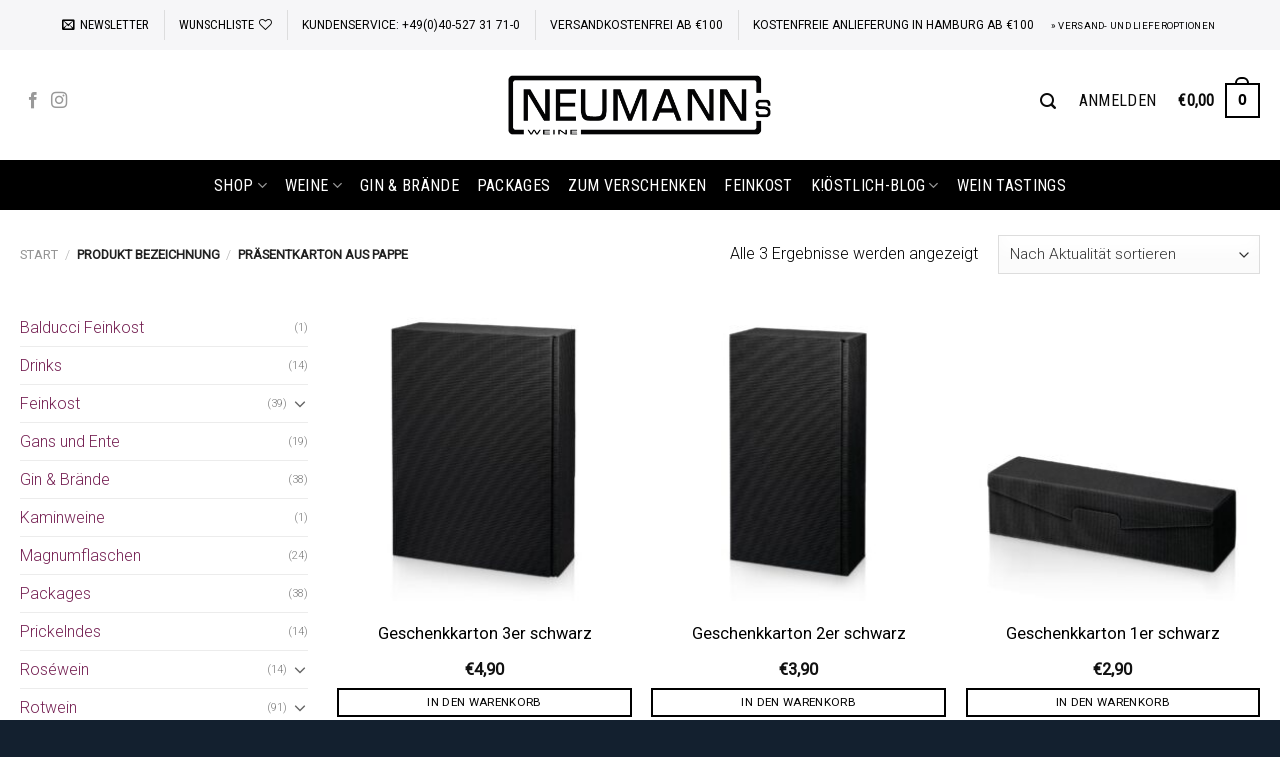

--- FILE ---
content_type: text/html; charset=UTF-8
request_url: https://neumanns-weine.de/bezeichnung/praesentkarton-aus-pappe/
body_size: 63333
content:
<!DOCTYPE html>
<html lang="de" class="loading-site no-js bg-fill">
<head>
	<meta charset="UTF-8" />
	<link rel="profile" href="https://gmpg.org/xfn/11" />
	<link rel="pingback" href="https://neumanns-weine.de/xmlrpc.php" />

					<script>document.documentElement.className = document.documentElement.className + ' yes-js js_active js'</script>
			<script>(function(html){html.className = html.className.replace(/\bno-js\b/,'js')})(document.documentElement);</script>
<meta name='robots' content='index, follow, max-image-preview:large, max-snippet:-1, max-video-preview:-1' />
	<style>img:is([sizes="auto" i], [sizes^="auto," i]) { contain-intrinsic-size: 3000px 1500px }</style>
	<meta name="viewport" content="width=device-width, initial-scale=1" />
	<!-- This site is optimized with the Yoast SEO plugin v26.8 - https://yoast.com/product/yoast-seo-wordpress/ -->
	<title>Präsentkarton aus Pappe Archive | NEUMANN|s Weine</title>
	<link rel="canonical" href="https://neumanns-weine.de/bezeichnung/praesentkarton-aus-pappe/" />
	<meta property="og:locale" content="de_DE" />
	<meta property="og:type" content="article" />
	<meta property="og:title" content="Präsentkarton aus Pappe Archive | NEUMANN|s Weine" />
	<meta property="og:url" content="https://neumanns-weine.de/bezeichnung/praesentkarton-aus-pappe/" />
	<meta property="og:site_name" content="NEUMANN|s Weine" />
	<meta name="twitter:card" content="summary_large_image" />
	<script type="application/ld+json" class="yoast-schema-graph">{"@context":"https://schema.org","@graph":[{"@type":"CollectionPage","@id":"https://neumanns-weine.de/bezeichnung/praesentkarton-aus-pappe/","url":"https://neumanns-weine.de/bezeichnung/praesentkarton-aus-pappe/","name":"Präsentkarton aus Pappe Archive | NEUMANN|s Weine","isPartOf":{"@id":"https://neumanns-weine.de/#website"},"primaryImageOfPage":{"@id":"https://neumanns-weine.de/bezeichnung/praesentkarton-aus-pappe/#primaryimage"},"image":{"@id":"https://neumanns-weine.de/bezeichnung/praesentkarton-aus-pappe/#primaryimage"},"thumbnailUrl":"https://neumanns-weine.de/wp-content/uploads/2023/08/3er_geschenkkarton_schwarz.jpg","breadcrumb":{"@id":"https://neumanns-weine.de/bezeichnung/praesentkarton-aus-pappe/#breadcrumb"},"inLanguage":"de"},{"@type":"ImageObject","inLanguage":"de","@id":"https://neumanns-weine.de/bezeichnung/praesentkarton-aus-pappe/#primaryimage","url":"https://neumanns-weine.de/wp-content/uploads/2023/08/3er_geschenkkarton_schwarz.jpg","contentUrl":"https://neumanns-weine.de/wp-content/uploads/2023/08/3er_geschenkkarton_schwarz.jpg","width":1600,"height":1600,"caption":"3er geschenkkarton schwarz"},{"@type":"BreadcrumbList","@id":"https://neumanns-weine.de/bezeichnung/praesentkarton-aus-pappe/#breadcrumb","itemListElement":[{"@type":"ListItem","position":1,"name":"Startseite","item":"https://neumanns-weine.de/"},{"@type":"ListItem","position":2,"name":"Präsentkarton aus Pappe"}]},{"@type":"WebSite","@id":"https://neumanns-weine.de/#website","url":"https://neumanns-weine.de/","name":"NEUMANN|s Weine","description":"","potentialAction":[{"@type":"SearchAction","target":{"@type":"EntryPoint","urlTemplate":"https://neumanns-weine.de/?s={search_term_string}"},"query-input":{"@type":"PropertyValueSpecification","valueRequired":true,"valueName":"search_term_string"}}],"inLanguage":"de"}]}</script>
	<!-- / Yoast SEO plugin. -->


<link rel='dns-prefetch' href='//use.fontawesome.com' />
<link rel='dns-prefetch' href='//fonts.googleapis.com' />
<link href='https://fonts.gstatic.com' crossorigin rel='preconnect' />
<link rel='prefetch' href='https://neumanns-weine.de/wp-content/themes/flatsome/assets/js/flatsome.js?ver=e1ad26bd5672989785e1' />
<link rel='prefetch' href='https://neumanns-weine.de/wp-content/themes/flatsome/assets/js/chunk.slider.js?ver=3.19.8' />
<link rel='prefetch' href='https://neumanns-weine.de/wp-content/themes/flatsome/assets/js/chunk.popups.js?ver=3.19.8' />
<link rel='prefetch' href='https://neumanns-weine.de/wp-content/themes/flatsome/assets/js/chunk.tooltips.js?ver=3.19.8' />
<link rel='prefetch' href='https://neumanns-weine.de/wp-content/themes/flatsome/assets/js/woocommerce.js?ver=dd6035ce106022a74757' />
<link rel="alternate" type="application/rss+xml" title="NEUMANN|s Weine &raquo; Feed" href="https://neumanns-weine.de/feed/" />
<link rel="alternate" type="application/rss+xml" title="NEUMANN|s Weine &raquo; Bezeichnung-Feed für Präsentkarton aus Pappe" href="https://neumanns-weine.de/bezeichnung/praesentkarton-aus-pappe/feed/" />
<script>(()=>{"use strict";const e=[400,500,600,700,800,900],t=e=>`wprm-min-${e}`,n=e=>`wprm-max-${e}`,s=new Set,o="ResizeObserver"in window,r=o?new ResizeObserver((e=>{for(const t of e)c(t.target)})):null,i=.5/(window.devicePixelRatio||1);function c(s){const o=s.getBoundingClientRect().width||0;for(let r=0;r<e.length;r++){const c=e[r],a=o<=c+i;o>c+i?s.classList.add(t(c)):s.classList.remove(t(c)),a?s.classList.add(n(c)):s.classList.remove(n(c))}}function a(e){s.has(e)||(s.add(e),r&&r.observe(e),c(e))}!function(e=document){e.querySelectorAll(".wprm-recipe").forEach(a)}();if(new MutationObserver((e=>{for(const t of e)for(const e of t.addedNodes)e instanceof Element&&(e.matches?.(".wprm-recipe")&&a(e),e.querySelectorAll?.(".wprm-recipe").forEach(a))})).observe(document.documentElement,{childList:!0,subtree:!0}),!o){let e=0;addEventListener("resize",(()=>{e&&cancelAnimationFrame(e),e=requestAnimationFrame((()=>s.forEach(c)))}),{passive:!0})}})();</script><script type="text/javascript">
/* <![CDATA[ */
window._wpemojiSettings = {"baseUrl":"https:\/\/s.w.org\/images\/core\/emoji\/16.0.1\/72x72\/","ext":".png","svgUrl":"https:\/\/s.w.org\/images\/core\/emoji\/16.0.1\/svg\/","svgExt":".svg","source":{"concatemoji":"https:\/\/neumanns-weine.de\/wp-includes\/js\/wp-emoji-release.min.js?ver=5cc8277e677411d2055c7cfd41d3e3ba"}};
/*! This file is auto-generated */
!function(s,n){var o,i,e;function c(e){try{var t={supportTests:e,timestamp:(new Date).valueOf()};sessionStorage.setItem(o,JSON.stringify(t))}catch(e){}}function p(e,t,n){e.clearRect(0,0,e.canvas.width,e.canvas.height),e.fillText(t,0,0);var t=new Uint32Array(e.getImageData(0,0,e.canvas.width,e.canvas.height).data),a=(e.clearRect(0,0,e.canvas.width,e.canvas.height),e.fillText(n,0,0),new Uint32Array(e.getImageData(0,0,e.canvas.width,e.canvas.height).data));return t.every(function(e,t){return e===a[t]})}function u(e,t){e.clearRect(0,0,e.canvas.width,e.canvas.height),e.fillText(t,0,0);for(var n=e.getImageData(16,16,1,1),a=0;a<n.data.length;a++)if(0!==n.data[a])return!1;return!0}function f(e,t,n,a){switch(t){case"flag":return n(e,"\ud83c\udff3\ufe0f\u200d\u26a7\ufe0f","\ud83c\udff3\ufe0f\u200b\u26a7\ufe0f")?!1:!n(e,"\ud83c\udde8\ud83c\uddf6","\ud83c\udde8\u200b\ud83c\uddf6")&&!n(e,"\ud83c\udff4\udb40\udc67\udb40\udc62\udb40\udc65\udb40\udc6e\udb40\udc67\udb40\udc7f","\ud83c\udff4\u200b\udb40\udc67\u200b\udb40\udc62\u200b\udb40\udc65\u200b\udb40\udc6e\u200b\udb40\udc67\u200b\udb40\udc7f");case"emoji":return!a(e,"\ud83e\udedf")}return!1}function g(e,t,n,a){var r="undefined"!=typeof WorkerGlobalScope&&self instanceof WorkerGlobalScope?new OffscreenCanvas(300,150):s.createElement("canvas"),o=r.getContext("2d",{willReadFrequently:!0}),i=(o.textBaseline="top",o.font="600 32px Arial",{});return e.forEach(function(e){i[e]=t(o,e,n,a)}),i}function t(e){var t=s.createElement("script");t.src=e,t.defer=!0,s.head.appendChild(t)}"undefined"!=typeof Promise&&(o="wpEmojiSettingsSupports",i=["flag","emoji"],n.supports={everything:!0,everythingExceptFlag:!0},e=new Promise(function(e){s.addEventListener("DOMContentLoaded",e,{once:!0})}),new Promise(function(t){var n=function(){try{var e=JSON.parse(sessionStorage.getItem(o));if("object"==typeof e&&"number"==typeof e.timestamp&&(new Date).valueOf()<e.timestamp+604800&&"object"==typeof e.supportTests)return e.supportTests}catch(e){}return null}();if(!n){if("undefined"!=typeof Worker&&"undefined"!=typeof OffscreenCanvas&&"undefined"!=typeof URL&&URL.createObjectURL&&"undefined"!=typeof Blob)try{var e="postMessage("+g.toString()+"("+[JSON.stringify(i),f.toString(),p.toString(),u.toString()].join(",")+"));",a=new Blob([e],{type:"text/javascript"}),r=new Worker(URL.createObjectURL(a),{name:"wpTestEmojiSupports"});return void(r.onmessage=function(e){c(n=e.data),r.terminate(),t(n)})}catch(e){}c(n=g(i,f,p,u))}t(n)}).then(function(e){for(var t in e)n.supports[t]=e[t],n.supports.everything=n.supports.everything&&n.supports[t],"flag"!==t&&(n.supports.everythingExceptFlag=n.supports.everythingExceptFlag&&n.supports[t]);n.supports.everythingExceptFlag=n.supports.everythingExceptFlag&&!n.supports.flag,n.DOMReady=!1,n.readyCallback=function(){n.DOMReady=!0}}).then(function(){return e}).then(function(){var e;n.supports.everything||(n.readyCallback(),(e=n.source||{}).concatemoji?t(e.concatemoji):e.wpemoji&&e.twemoji&&(t(e.twemoji),t(e.wpemoji)))}))}((window,document),window._wpemojiSettings);
/* ]]> */
</script>
<link rel='stylesheet' id='german-market-blocks-integrations-css' href='https://neumanns-weine.de/wp-content/plugins/woocommerce-german-market/german-market-blocks/build/integrations.css?ver=3.54' type='text/css' media='all' />
<link rel='stylesheet' id='german-market-checkout-block-checkboxes-css' href='https://neumanns-weine.de/wp-content/plugins/woocommerce-german-market/german-market-blocks/build/blocks/checkout-checkboxes/style-index.css?ver=3.54' type='text/css' media='all' />
<link rel='stylesheet' id='german-market-product-charging-device-css' href='https://neumanns-weine.de/wp-content/plugins/woocommerce-german-market/german-market-blocks/build/blocks/product-charging-device/style-index.css?ver=3.54' type='text/css' media='all' />
<link rel='stylesheet' id='pr-dhl-preferred-services-integration-css' href='https://neumanns-weine.de/wp-content/plugins/dhl-for-woocommerce/build/style-index.css?ver=3.9.7' type='text/css' media='all' />
<link rel='stylesheet' id='pr-dhl-blocks-style-css' href='https://neumanns-weine.de/wp-content/plugins/dhl-for-woocommerce/build/style-index.css?ver=3.9.7' type='text/css' media='all' />
<link rel='stylesheet' id='wprm-public-css' href='https://neumanns-weine.de/wp-content/plugins/wp-recipe-maker/dist/public-modern.css?ver=10.3.2' type='text/css' media='all' />
<link rel='stylesheet' id='sbi_styles-css' href='https://neumanns-weine.de/wp-content/plugins/instagram-feed/css/sbi-styles.min.css?ver=6.10.0' type='text/css' media='all' />
<style id='wp-emoji-styles-inline-css' type='text/css'>

	img.wp-smiley, img.emoji {
		display: inline !important;
		border: none !important;
		box-shadow: none !important;
		height: 1em !important;
		width: 1em !important;
		margin: 0 0.07em !important;
		vertical-align: -0.1em !important;
		background: none !important;
		padding: 0 !important;
	}
</style>
<style id='wp-block-library-inline-css' type='text/css'>
:root{--wp-admin-theme-color:#007cba;--wp-admin-theme-color--rgb:0,124,186;--wp-admin-theme-color-darker-10:#006ba1;--wp-admin-theme-color-darker-10--rgb:0,107,161;--wp-admin-theme-color-darker-20:#005a87;--wp-admin-theme-color-darker-20--rgb:0,90,135;--wp-admin-border-width-focus:2px;--wp-block-synced-color:#7a00df;--wp-block-synced-color--rgb:122,0,223;--wp-bound-block-color:var(--wp-block-synced-color)}@media (min-resolution:192dpi){:root{--wp-admin-border-width-focus:1.5px}}.wp-element-button{cursor:pointer}:root{--wp--preset--font-size--normal:16px;--wp--preset--font-size--huge:42px}:root .has-very-light-gray-background-color{background-color:#eee}:root .has-very-dark-gray-background-color{background-color:#313131}:root .has-very-light-gray-color{color:#eee}:root .has-very-dark-gray-color{color:#313131}:root .has-vivid-green-cyan-to-vivid-cyan-blue-gradient-background{background:linear-gradient(135deg,#00d084,#0693e3)}:root .has-purple-crush-gradient-background{background:linear-gradient(135deg,#34e2e4,#4721fb 50%,#ab1dfe)}:root .has-hazy-dawn-gradient-background{background:linear-gradient(135deg,#faaca8,#dad0ec)}:root .has-subdued-olive-gradient-background{background:linear-gradient(135deg,#fafae1,#67a671)}:root .has-atomic-cream-gradient-background{background:linear-gradient(135deg,#fdd79a,#004a59)}:root .has-nightshade-gradient-background{background:linear-gradient(135deg,#330968,#31cdcf)}:root .has-midnight-gradient-background{background:linear-gradient(135deg,#020381,#2874fc)}.has-regular-font-size{font-size:1em}.has-larger-font-size{font-size:2.625em}.has-normal-font-size{font-size:var(--wp--preset--font-size--normal)}.has-huge-font-size{font-size:var(--wp--preset--font-size--huge)}.has-text-align-center{text-align:center}.has-text-align-left{text-align:left}.has-text-align-right{text-align:right}#end-resizable-editor-section{display:none}.aligncenter{clear:both}.items-justified-left{justify-content:flex-start}.items-justified-center{justify-content:center}.items-justified-right{justify-content:flex-end}.items-justified-space-between{justify-content:space-between}.screen-reader-text{border:0;clip-path:inset(50%);height:1px;margin:-1px;overflow:hidden;padding:0;position:absolute;width:1px;word-wrap:normal!important}.screen-reader-text:focus{background-color:#ddd;clip-path:none;color:#444;display:block;font-size:1em;height:auto;left:5px;line-height:normal;padding:15px 23px 14px;text-decoration:none;top:5px;width:auto;z-index:100000}html :where(.has-border-color){border-style:solid}html :where([style*=border-top-color]){border-top-style:solid}html :where([style*=border-right-color]){border-right-style:solid}html :where([style*=border-bottom-color]){border-bottom-style:solid}html :where([style*=border-left-color]){border-left-style:solid}html :where([style*=border-width]){border-style:solid}html :where([style*=border-top-width]){border-top-style:solid}html :where([style*=border-right-width]){border-right-style:solid}html :where([style*=border-bottom-width]){border-bottom-style:solid}html :where([style*=border-left-width]){border-left-style:solid}html :where(img[class*=wp-image-]){height:auto;max-width:100%}:where(figure){margin:0 0 1em}html :where(.is-position-sticky){--wp-admin--admin-bar--position-offset:var(--wp-admin--admin-bar--height,0px)}@media screen and (max-width:600px){html :where(.is-position-sticky){--wp-admin--admin-bar--position-offset:0px}}
</style>
<link rel='stylesheet' id='pwgc-wc-blocks-style-css' href='https://neumanns-weine.de/wp-content/plugins/pw-gift-cards/assets/css/blocks.css?ver=3.52' type='text/css' media='all' />
<link rel='stylesheet' id='contact-form-7-css' href='https://neumanns-weine.de/wp-content/plugins/contact-form-7/includes/css/styles.css?ver=6.1.4' type='text/css' media='all' />
<link rel='stylesheet' id='woof-css' href='https://neumanns-weine.de/wp-content/plugins/woocommerce-products-filter/css/front.css?ver=1.3.7.4' type='text/css' media='all' />
<style id='woof-inline-css' type='text/css'>

.woof_products_top_panel li span, .woof_products_top_panel2 li span{background: url(https://neumanns-weine.de/wp-content/plugins/woocommerce-products-filter/img/delete.png);background-size: 14px 14px;background-repeat: no-repeat;background-position: right;}
.woof_edit_view{
                    display: none;
                }
</style>
<link rel='stylesheet' id='chosen-drop-down-css' href='https://neumanns-weine.de/wp-content/plugins/woocommerce-products-filter/js/chosen/chosen.min.css?ver=1.3.7.4' type='text/css' media='all' />
<link rel='stylesheet' id='woof_by_author_html_items-css' href='https://neumanns-weine.de/wp-content/plugins/woocommerce-products-filter/ext/by_author/css/by_author.css?ver=1.3.7.4' type='text/css' media='all' />
<link rel='stylesheet' id='woof_by_instock_html_items-css' href='https://neumanns-weine.de/wp-content/plugins/woocommerce-products-filter/ext/by_instock/css/by_instock.css?ver=1.3.7.4' type='text/css' media='all' />
<link rel='stylesheet' id='woof_by_onsales_html_items-css' href='https://neumanns-weine.de/wp-content/plugins/woocommerce-products-filter/ext/by_onsales/css/by_onsales.css?ver=1.3.7.4' type='text/css' media='all' />
<link rel='stylesheet' id='woof_by_text_html_items-css' href='https://neumanns-weine.de/wp-content/plugins/woocommerce-products-filter/ext/by_text/assets/css/front.css?ver=1.3.7.4' type='text/css' media='all' />
<link rel='stylesheet' id='woof_label_html_items-css' href='https://neumanns-weine.de/wp-content/plugins/woocommerce-products-filter/ext/label/css/html_types/label.css?ver=1.3.7.4' type='text/css' media='all' />
<link rel='stylesheet' id='woof_select_radio_check_html_items-css' href='https://neumanns-weine.de/wp-content/plugins/woocommerce-products-filter/ext/select_radio_check/css/html_types/select_radio_check.css?ver=1.3.7.4' type='text/css' media='all' />
<link rel='stylesheet' id='woof_sd_html_items_checkbox-css' href='https://neumanns-weine.de/wp-content/plugins/woocommerce-products-filter/ext/smart_designer/css/elements/checkbox.css?ver=1.3.7.4' type='text/css' media='all' />
<link rel='stylesheet' id='woof_sd_html_items_radio-css' href='https://neumanns-weine.de/wp-content/plugins/woocommerce-products-filter/ext/smart_designer/css/elements/radio.css?ver=1.3.7.4' type='text/css' media='all' />
<link rel='stylesheet' id='woof_sd_html_items_switcher-css' href='https://neumanns-weine.de/wp-content/plugins/woocommerce-products-filter/ext/smart_designer/css/elements/switcher.css?ver=1.3.7.4' type='text/css' media='all' />
<link rel='stylesheet' id='woof_sd_html_items_color-css' href='https://neumanns-weine.de/wp-content/plugins/woocommerce-products-filter/ext/smart_designer/css/elements/color.css?ver=1.3.7.4' type='text/css' media='all' />
<link rel='stylesheet' id='woof_sd_html_items_tooltip-css' href='https://neumanns-weine.de/wp-content/plugins/woocommerce-products-filter/ext/smart_designer/css/tooltip.css?ver=1.3.7.4' type='text/css' media='all' />
<link rel='stylesheet' id='woof_sd_html_items_front-css' href='https://neumanns-weine.de/wp-content/plugins/woocommerce-products-filter/ext/smart_designer/css/front.css?ver=1.3.7.4' type='text/css' media='all' />
<link rel='stylesheet' id='woof-switcher23-css' href='https://neumanns-weine.de/wp-content/plugins/woocommerce-products-filter/css/switcher.css?ver=1.3.7.4' type='text/css' media='all' />
<style id='woocommerce-inline-inline-css' type='text/css'>
.woocommerce form .form-row .required { visibility: visible; }
</style>
<link rel='stylesheet' id='metorik-css-css' href='https://neumanns-weine.de/wp-content/plugins/metorik-helper/assets/css/metorik.css?ver=2.0.10' type='text/css' media='all' />
<link rel='stylesheet' id='flatsome-woocommerce-wishlist-css' href='https://neumanns-weine.de/wp-content/themes/flatsome/inc/integrations/wc-yith-wishlist/wishlist.css?ver=3.19.8' type='text/css' media='all' />
<link rel='stylesheet' id='borlabs-cookie-custom-css' href='https://neumanns-weine.de/wp-content/cache/borlabs-cookie/1/borlabs-cookie-1-de.css?ver=3.3.23-66' type='text/css' media='all' />
<link rel='stylesheet' id='german-market-blocks-order-button-position-css' href='https://neumanns-weine.de/wp-content/plugins/woocommerce-german-market/german-market-blocks/additional-css/order-button-checkout-fields.css?ver=3.54' type='text/css' media='all' />
<link rel='stylesheet' id='bfa-font-awesome-css' href='https://use.fontawesome.com/releases/v5.15.4/css/all.css?ver=2.0.3' type='text/css' media='all' />
<link rel='stylesheet' id='bfa-font-awesome-v4-shim-css' href='https://use.fontawesome.com/releases/v5.15.4/css/v4-shims.css?ver=2.0.3' type='text/css' media='all' />
<style id='bfa-font-awesome-v4-shim-inline-css' type='text/css'>

			@font-face {
				font-family: 'FontAwesome';
				src: url('https://use.fontawesome.com/releases/v5.15.4/webfonts/fa-brands-400.eot'),
				url('https://use.fontawesome.com/releases/v5.15.4/webfonts/fa-brands-400.eot?#iefix') format('embedded-opentype'),
				url('https://use.fontawesome.com/releases/v5.15.4/webfonts/fa-brands-400.woff2') format('woff2'),
				url('https://use.fontawesome.com/releases/v5.15.4/webfonts/fa-brands-400.woff') format('woff'),
				url('https://use.fontawesome.com/releases/v5.15.4/webfonts/fa-brands-400.ttf') format('truetype'),
				url('https://use.fontawesome.com/releases/v5.15.4/webfonts/fa-brands-400.svg#fontawesome') format('svg');
			}

			@font-face {
				font-family: 'FontAwesome';
				src: url('https://use.fontawesome.com/releases/v5.15.4/webfonts/fa-solid-900.eot'),
				url('https://use.fontawesome.com/releases/v5.15.4/webfonts/fa-solid-900.eot?#iefix') format('embedded-opentype'),
				url('https://use.fontawesome.com/releases/v5.15.4/webfonts/fa-solid-900.woff2') format('woff2'),
				url('https://use.fontawesome.com/releases/v5.15.4/webfonts/fa-solid-900.woff') format('woff'),
				url('https://use.fontawesome.com/releases/v5.15.4/webfonts/fa-solid-900.ttf') format('truetype'),
				url('https://use.fontawesome.com/releases/v5.15.4/webfonts/fa-solid-900.svg#fontawesome') format('svg');
			}

			@font-face {
				font-family: 'FontAwesome';
				src: url('https://use.fontawesome.com/releases/v5.15.4/webfonts/fa-regular-400.eot'),
				url('https://use.fontawesome.com/releases/v5.15.4/webfonts/fa-regular-400.eot?#iefix') format('embedded-opentype'),
				url('https://use.fontawesome.com/releases/v5.15.4/webfonts/fa-regular-400.woff2') format('woff2'),
				url('https://use.fontawesome.com/releases/v5.15.4/webfonts/fa-regular-400.woff') format('woff'),
				url('https://use.fontawesome.com/releases/v5.15.4/webfonts/fa-regular-400.ttf') format('truetype'),
				url('https://use.fontawesome.com/releases/v5.15.4/webfonts/fa-regular-400.svg#fontawesome') format('svg');
				unicode-range: U+F004-F005,U+F007,U+F017,U+F022,U+F024,U+F02E,U+F03E,U+F044,U+F057-F059,U+F06E,U+F070,U+F075,U+F07B-F07C,U+F080,U+F086,U+F089,U+F094,U+F09D,U+F0A0,U+F0A4-F0A7,U+F0C5,U+F0C7-F0C8,U+F0E0,U+F0EB,U+F0F3,U+F0F8,U+F0FE,U+F111,U+F118-F11A,U+F11C,U+F133,U+F144,U+F146,U+F14A,U+F14D-F14E,U+F150-F152,U+F15B-F15C,U+F164-F165,U+F185-F186,U+F191-F192,U+F1AD,U+F1C1-F1C9,U+F1CD,U+F1D8,U+F1E3,U+F1EA,U+F1F6,U+F1F9,U+F20A,U+F247-F249,U+F24D,U+F254-F25B,U+F25D,U+F267,U+F271-F274,U+F279,U+F28B,U+F28D,U+F2B5-F2B6,U+F2B9,U+F2BB,U+F2BD,U+F2C1-F2C2,U+F2D0,U+F2D2,U+F2DC,U+F2ED,U+F328,U+F358-F35B,U+F3A5,U+F3D1,U+F410,U+F4AD;
			}
		
</style>
<link rel='stylesheet' id='woocommerce-de_frontend_styles-css' href='https://neumanns-weine.de/wp-content/plugins/woocommerce-german-market/css/frontend.min.css?ver=3.54' type='text/css' media='all' />
<link rel='stylesheet' id='bm-frontend-css' href='https://neumanns-weine.de/wp-content/plugins/b2b-market/assets/public/bm-frontend.min.css?ver=2.1.11' type='text/css' media='all' />
<link rel='stylesheet' id='flatsome-main-css' href='https://neumanns-weine.de/wp-content/themes/flatsome/assets/css/flatsome.css?ver=3.19.8' type='text/css' media='all' />
<style id='flatsome-main-inline-css' type='text/css'>
@font-face {
				font-family: "fl-icons";
				font-display: block;
				src: url(https://neumanns-weine.de/wp-content/themes/flatsome/assets/css/icons/fl-icons.eot?v=3.19.8);
				src:
					url(https://neumanns-weine.de/wp-content/themes/flatsome/assets/css/icons/fl-icons.eot#iefix?v=3.19.8) format("embedded-opentype"),
					url(https://neumanns-weine.de/wp-content/themes/flatsome/assets/css/icons/fl-icons.woff2?v=3.19.8) format("woff2"),
					url(https://neumanns-weine.de/wp-content/themes/flatsome/assets/css/icons/fl-icons.ttf?v=3.19.8) format("truetype"),
					url(https://neumanns-weine.de/wp-content/themes/flatsome/assets/css/icons/fl-icons.woff?v=3.19.8) format("woff"),
					url(https://neumanns-weine.de/wp-content/themes/flatsome/assets/css/icons/fl-icons.svg?v=3.19.8#fl-icons) format("svg");
			}
</style>
<link rel='stylesheet' id='flatsome-shop-css' href='https://neumanns-weine.de/wp-content/themes/flatsome/assets/css/flatsome-shop.css?ver=3.19.8' type='text/css' media='all' />
<link rel='stylesheet' id='flatsome-style-css' href='https://neumanns-weine.de/wp-content/themes/flatsome-child/style.css?ver=3.0' type='text/css' media='all' />
<link rel='stylesheet' id='sib-front-css-css' href='https://neumanns-weine.de/wp-content/plugins/mailin/css/mailin-front.css?ver=5cc8277e677411d2055c7cfd41d3e3ba' type='text/css' media='all' />
<link rel='stylesheet' id='flatsome-googlefonts-css' href='//fonts.googleapis.com/css?family=Roboto+Condensed%3Aregular%2C300%2Cregular%7CRoboto%3Aregular%2C300%7CDancing+Script%3Aregular%2Cregular&#038;display=swap&#038;ver=3.9' type='text/css' media='all' />
<script type="text/javascript" id="woof-husky-js-extra">
/* <![CDATA[ */
var woof_husky_txt = {"ajax_url":"https:\/\/neumanns-weine.de\/wp-admin\/admin-ajax.php","plugin_uri":"https:\/\/neumanns-weine.de\/wp-content\/plugins\/woocommerce-products-filter\/ext\/by_text\/","loader":"https:\/\/neumanns-weine.de\/wp-content\/plugins\/woocommerce-products-filter\/ext\/by_text\/assets\/img\/ajax-loader.gif","not_found":"Nothing found!","prev":"Prev","next":"Next","site_link":"https:\/\/neumanns-weine.de","default_data":{"placeholder":"","behavior":"title","search_by_full_word":0,"autocomplete":1,"how_to_open_links":0,"taxonomy_compatibility":0,"sku_compatibility":0,"custom_fields":"","search_desc_variant":0,"view_text_length":10,"min_symbols":3,"max_posts":10,"image":"","notes_for_customer":"","template":"default","max_open_height":300,"page":0}};
/* ]]> */
</script>
<script type="text/javascript" src="https://neumanns-weine.de/wp-content/plugins/woocommerce-products-filter/ext/by_text/assets/js/husky.js?ver=1.3.7.4" id="woof-husky-js"></script>
<script type="text/javascript" src="https://neumanns-weine.de/wp-includes/js/jquery/jquery.min.js?ver=3.7.1" id="jquery-core-js"></script>
<script type="text/javascript" src="https://neumanns-weine.de/wp-includes/js/jquery/jquery-migrate.min.js?ver=3.4.1" id="jquery-migrate-js"></script>
<script type="text/javascript" src="https://neumanns-weine.de/wp-content/plugins/woocommerce/assets/js/jquery-blockui/jquery.blockUI.min.js?ver=2.7.0-wc.10.4.3" id="wc-jquery-blockui-js" data-wp-strategy="defer"></script>
<script type="text/javascript" id="wc-add-to-cart-js-extra">
/* <![CDATA[ */
var wc_add_to_cart_params = {"ajax_url":"\/wp-admin\/admin-ajax.php","wc_ajax_url":"\/?wc-ajax=%%endpoint%%","i18n_view_cart":"Warenkorb anzeigen","cart_url":"https:\/\/neumanns-weine.de\/cart\/","is_cart":"","cart_redirect_after_add":"no"};
/* ]]> */
</script>
<script type="text/javascript" src="https://neumanns-weine.de/wp-content/plugins/woocommerce/assets/js/frontend/add-to-cart.min.js?ver=10.4.3" id="wc-add-to-cart-js" defer="defer" data-wp-strategy="defer"></script>
<script type="text/javascript" src="https://neumanns-weine.de/wp-content/plugins/woocommerce/assets/js/js-cookie/js.cookie.min.js?ver=2.1.4-wc.10.4.3" id="wc-js-cookie-js" data-wp-strategy="defer"></script>
<script type="text/javascript" id="gm-fic-frontend-js-extra">
/* <![CDATA[ */
var gm_fix_ajax = {"ajax_url":"https:\/\/neumanns-weine.de\/wp-admin\/admin-ajax.php","nonce":"b43e2895f6"};
/* ]]> */
</script>
<script type="text/javascript" src="https://neumanns-weine.de/wp-content/plugins/woocommerce-german-market/add-ons/fic/app/fe/assets/js/frontend.min.js?ver=3.54" id="gm-fic-frontend-js"></script>
<script data-no-optimize="1" data-no-minify="1" data-cfasync="false" type="text/javascript" src="https://neumanns-weine.de/wp-content/cache/borlabs-cookie/1/borlabs-cookie-config-de.json.js?ver=3.3.23-71" id="borlabs-cookie-config-js"></script>
<script data-no-optimize="1" data-no-minify="1" data-cfasync="false" type="text/javascript" src="https://neumanns-weine.de/wp-content/plugins/borlabs-cookie/assets/javascript/borlabs-cookie-prioritize.min.js?ver=3.3.23" id="borlabs-cookie-prioritize-js"></script>
<script type="text/javascript" id="woocommerce_de_frontend-js-extra">
/* <![CDATA[ */
var sepa_ajax_object = {"ajax_url":"https:\/\/neumanns-weine.de\/wp-admin\/admin-ajax.php","nonce":"6acb8ffdf2"};
var woocommerce_remove_updated_totals = {"val":"0"};
var woocommerce_payment_update = {"val":"1"};
var german_market_price_variable_products = {"val":"gm_default"};
var german_market_price_variable_theme_extra_element = {"val":"none"};
var german_market_legal_info_product_reviews = {"element":".woocommerce-Reviews .commentlist","activated":"off"};
var ship_different_address = {"message":"<p class=\"woocommerce-notice woocommerce-notice--info woocommerce-info\" id=\"german-market-puchase-on-account-message\">\"Lieferung an eine andere Adresse senden\" ist f\u00fcr die gew\u00e4hlte Zahlungsart \"Kauf auf Rechnung\" nicht verf\u00fcgbar und wurde deaktiviert!<\/p>","before_element":".woocommerce-checkout-payment"};
/* ]]> */
</script>
<script type="text/javascript" src="https://neumanns-weine.de/wp-content/plugins/woocommerce-german-market/js/WooCommerce-German-Market-Frontend.min.js?ver=3.54" id="woocommerce_de_frontend-js"></script>
<script type="text/javascript" id="sib-front-js-js-extra">
/* <![CDATA[ */
var sibErrMsg = {"invalidMail":"Please fill out valid email address","requiredField":"Please fill out required fields","invalidDateFormat":"Please fill out valid date format","invalidSMSFormat":"Please fill out valid phone number"};
var ajax_sib_front_object = {"ajax_url":"https:\/\/neumanns-weine.de\/wp-admin\/admin-ajax.php","ajax_nonce":"47807a6172","flag_url":"https:\/\/neumanns-weine.de\/wp-content\/plugins\/mailin\/img\/flags\/"};
/* ]]> */
</script>
<script type="text/javascript" src="https://neumanns-weine.de/wp-content/plugins/mailin/js/mailin-front.js?ver=1769080723" id="sib-front-js-js"></script>
<link rel="https://api.w.org/" href="https://neumanns-weine.de/wp-json/" /><link rel="EditURI" type="application/rsd+xml" title="RSD" href="https://neumanns-weine.de/xmlrpc.php?rsd" />
<style type="text/css"> .tippy-box[data-theme~="wprm"] { background-color: #333333; color: #FFFFFF; } .tippy-box[data-theme~="wprm"][data-placement^="top"] > .tippy-arrow::before { border-top-color: #333333; } .tippy-box[data-theme~="wprm"][data-placement^="bottom"] > .tippy-arrow::before { border-bottom-color: #333333; } .tippy-box[data-theme~="wprm"][data-placement^="left"] > .tippy-arrow::before { border-left-color: #333333; } .tippy-box[data-theme~="wprm"][data-placement^="right"] > .tippy-arrow::before { border-right-color: #333333; } .tippy-box[data-theme~="wprm"] a { color: #FFFFFF; } .wprm-comment-rating svg { width: 18px !important; height: 18px !important; } img.wprm-comment-rating { width: 90px !important; height: 18px !important; } body { --comment-rating-star-color: #343434; } body { --wprm-popup-font-size: 16px; } body { --wprm-popup-background: #ffffff; } body { --wprm-popup-title: #000000; } body { --wprm-popup-content: #444444; } body { --wprm-popup-button-background: #444444; } body { --wprm-popup-button-text: #ffffff; } body { --wprm-popup-accent: #747B2D; }</style><style type="text/css">.wprm-glossary-term {color: #5A822B;text-decoration: underline;cursor: help;}</style><style type="text/css">.wprm-recipe-template-snippet-basic-buttons {
    font-family: inherit; /* wprm_font_family type=font */
    font-size: 0.9em; /* wprm_font_size type=font_size */
    text-align: center; /* wprm_text_align type=align */
    margin-top: 0px; /* wprm_margin_top type=size */
    margin-bottom: 10px; /* wprm_margin_bottom type=size */
}
.wprm-recipe-template-snippet-basic-buttons a  {
    margin: 5px; /* wprm_margin_button type=size */
    margin: 5px; /* wprm_margin_button type=size */
}

.wprm-recipe-template-snippet-basic-buttons a:first-child {
    margin-left: 0;
}
.wprm-recipe-template-snippet-basic-buttons a:last-child {
    margin-right: 0;
}.wprm-recipe-template-chic {
    margin: 20px auto;
    background-color: #fafafa; /* wprm_background type=color */
    font-family: -apple-system, BlinkMacSystemFont, "Segoe UI", Roboto, Oxygen-Sans, Ubuntu, Cantarell, "Helvetica Neue", sans-serif; /* wprm_main_font_family type=font */
    font-size: 0.9em; /* wprm_main_font_size type=font_size */
    line-height: 1.5em; /* wprm_main_line_height type=font_size */
    color: #333333; /* wprm_main_text type=color */
    max-width: 650px; /* wprm_max_width type=size */
}
.wprm-recipe-template-chic a {
    color: #3498db; /* wprm_link type=color */
}
.wprm-recipe-template-chic p, .wprm-recipe-template-chic li {
    font-family: -apple-system, BlinkMacSystemFont, "Segoe UI", Roboto, Oxygen-Sans, Ubuntu, Cantarell, "Helvetica Neue", sans-serif; /* wprm_main_font_family type=font */
    font-size: 1em !important;
    line-height: 1.5em !important; /* wprm_main_line_height type=font_size */
}
.wprm-recipe-template-chic li {
    margin: 0 0 0 32px !important;
    padding: 0 !important;
}
.rtl .wprm-recipe-template-chic li {
    margin: 0 32px 0 0 !important;
}
.wprm-recipe-template-chic ol, .wprm-recipe-template-chic ul {
    margin: 0 !important;
    padding: 0 !important;
}
.wprm-recipe-template-chic br {
    display: none;
}
.wprm-recipe-template-chic .wprm-recipe-name,
.wprm-recipe-template-chic .wprm-recipe-header {
    font-family: -apple-system, BlinkMacSystemFont, "Segoe UI", Roboto, Oxygen-Sans, Ubuntu, Cantarell, "Helvetica Neue", sans-serif; /* wprm_header_font_family type=font */
    color: #000000; /* wprm_header_text type=color */
    line-height: 1.3em; /* wprm_header_line_height type=font_size */
}
.wprm-recipe-template-chic .wprm-recipe-header * {
    font-family: -apple-system, BlinkMacSystemFont, "Segoe UI", Roboto, Oxygen-Sans, Ubuntu, Cantarell, "Helvetica Neue", sans-serif; /* wprm_main_font_family type=font */
}
.wprm-recipe-template-chic h1,
.wprm-recipe-template-chic h2,
.wprm-recipe-template-chic h3,
.wprm-recipe-template-chic h4,
.wprm-recipe-template-chic h5,
.wprm-recipe-template-chic h6 {
    font-family: -apple-system, BlinkMacSystemFont, "Segoe UI", Roboto, Oxygen-Sans, Ubuntu, Cantarell, "Helvetica Neue", sans-serif; /* wprm_header_font_family type=font */
    color: #212121; /* wprm_header_text type=color */
    line-height: 1.3em; /* wprm_header_line_height type=font_size */
    margin: 0 !important;
    padding: 0 !important;
}
.wprm-recipe-template-chic .wprm-recipe-header {
    margin-top: 1.2em !important;
}
.wprm-recipe-template-chic h1 {
    font-size: 2em; /* wprm_h1_size type=font_size */
}
.wprm-recipe-template-chic h2 {
    font-size: 1.8em; /* wprm_h2_size type=font_size */
}
.wprm-recipe-template-chic h3 {
    font-size: 1.2em; /* wprm_h3_size type=font_size */
}
.wprm-recipe-template-chic h4 {
    font-size: 1em; /* wprm_h4_size type=font_size */
}
.wprm-recipe-template-chic h5 {
    font-size: 1em; /* wprm_h5_size type=font_size */
}
.wprm-recipe-template-chic h6 {
    font-size: 1em; /* wprm_h6_size type=font_size */
}.wprm-recipe-template-chic {
    font-size: 1em; /* wprm_main_font_size type=font_size */
	border-style: solid; /* wprm_border_style type=border */
	border-width: 1px; /* wprm_border_width type=size */
	border-color: #E0E0E0; /* wprm_border type=color */
    padding: 10px;
    background-color: #ffffff; /* wprm_background type=color */
    max-width: 950px; /* wprm_max_width type=size */
}
.wprm-recipe-template-chic a {
    color: #5A822B; /* wprm_link type=color */
}
.wprm-recipe-template-chic .wprm-recipe-name {
    line-height: 1.3em;
    font-weight: bold;
}
.wprm-recipe-template-chic .wprm-template-chic-buttons {
	clear: both;
    font-size: 0.9em;
    text-align: center;
}
.wprm-recipe-template-chic .wprm-template-chic-buttons .wprm-recipe-icon {
    margin-right: 5px;
}
.wprm-recipe-template-chic .wprm-recipe-header {
	margin-bottom: 0.5em !important;
}
.wprm-recipe-template-chic .wprm-nutrition-label-container {
	font-size: 0.9em;
}
.wprm-recipe-template-chic .wprm-call-to-action {
	border-radius: 3px;
}.wprm-recipe-template-compact-howto {
    margin: 20px auto;
    background-color: #fafafa; /* wprm_background type=color */
    font-family: -apple-system, BlinkMacSystemFont, "Segoe UI", Roboto, Oxygen-Sans, Ubuntu, Cantarell, "Helvetica Neue", sans-serif; /* wprm_main_font_family type=font */
    font-size: 0.9em; /* wprm_main_font_size type=font_size */
    line-height: 1.5em; /* wprm_main_line_height type=font_size */
    color: #333333; /* wprm_main_text type=color */
    max-width: 650px; /* wprm_max_width type=size */
}
.wprm-recipe-template-compact-howto a {
    color: #3498db; /* wprm_link type=color */
}
.wprm-recipe-template-compact-howto p, .wprm-recipe-template-compact-howto li {
    font-family: -apple-system, BlinkMacSystemFont, "Segoe UI", Roboto, Oxygen-Sans, Ubuntu, Cantarell, "Helvetica Neue", sans-serif; /* wprm_main_font_family type=font */
    font-size: 1em !important;
    line-height: 1.5em !important; /* wprm_main_line_height type=font_size */
}
.wprm-recipe-template-compact-howto li {
    margin: 0 0 0 32px !important;
    padding: 0 !important;
}
.rtl .wprm-recipe-template-compact-howto li {
    margin: 0 32px 0 0 !important;
}
.wprm-recipe-template-compact-howto ol, .wprm-recipe-template-compact-howto ul {
    margin: 0 !important;
    padding: 0 !important;
}
.wprm-recipe-template-compact-howto br {
    display: none;
}
.wprm-recipe-template-compact-howto .wprm-recipe-name,
.wprm-recipe-template-compact-howto .wprm-recipe-header {
    font-family: -apple-system, BlinkMacSystemFont, "Segoe UI", Roboto, Oxygen-Sans, Ubuntu, Cantarell, "Helvetica Neue", sans-serif; /* wprm_header_font_family type=font */
    color: #000000; /* wprm_header_text type=color */
    line-height: 1.3em; /* wprm_header_line_height type=font_size */
}
.wprm-recipe-template-compact-howto .wprm-recipe-header * {
    font-family: -apple-system, BlinkMacSystemFont, "Segoe UI", Roboto, Oxygen-Sans, Ubuntu, Cantarell, "Helvetica Neue", sans-serif; /* wprm_main_font_family type=font */
}
.wprm-recipe-template-compact-howto h1,
.wprm-recipe-template-compact-howto h2,
.wprm-recipe-template-compact-howto h3,
.wprm-recipe-template-compact-howto h4,
.wprm-recipe-template-compact-howto h5,
.wprm-recipe-template-compact-howto h6 {
    font-family: -apple-system, BlinkMacSystemFont, "Segoe UI", Roboto, Oxygen-Sans, Ubuntu, Cantarell, "Helvetica Neue", sans-serif; /* wprm_header_font_family type=font */
    color: #212121; /* wprm_header_text type=color */
    line-height: 1.3em; /* wprm_header_line_height type=font_size */
    margin: 0 !important;
    padding: 0 !important;
}
.wprm-recipe-template-compact-howto .wprm-recipe-header {
    margin-top: 1.2em !important;
}
.wprm-recipe-template-compact-howto h1 {
    font-size: 2em; /* wprm_h1_size type=font_size */
}
.wprm-recipe-template-compact-howto h2 {
    font-size: 1.8em; /* wprm_h2_size type=font_size */
}
.wprm-recipe-template-compact-howto h3 {
    font-size: 1.2em; /* wprm_h3_size type=font_size */
}
.wprm-recipe-template-compact-howto h4 {
    font-size: 1em; /* wprm_h4_size type=font_size */
}
.wprm-recipe-template-compact-howto h5 {
    font-size: 1em; /* wprm_h5_size type=font_size */
}
.wprm-recipe-template-compact-howto h6 {
    font-size: 1em; /* wprm_h6_size type=font_size */
}.wprm-recipe-template-compact-howto {
	border-style: solid; /* wprm_border_style type=border */
	border-width: 1px; /* wprm_border_width type=size */
	border-color: #777777; /* wprm_border type=color */
	border-radius: 0px; /* wprm_border_radius type=size */
	padding: 10px;
}</style><meta name="p:domain_verify" content="5965140ad97ff0288688cf8d66691d6f"/>	<noscript><style>.woocommerce-product-gallery{ opacity: 1 !important; }</style></noscript>
					<style>
					.woocommerce-checkout h3#order_review_heading {display:none;}
				</style>
			<script data-borlabs-cookie-script-blocker-ignore>
if ('0' === '1' && ('0' === '1' || '1' === '1')) {
    window['gtag_enable_tcf_support'] = true;
}
window.dataLayer = window.dataLayer || [];
if (typeof gtag !== 'function') {
    function gtag() {
        dataLayer.push(arguments);
    }
}
gtag('set', 'developer_id.dYjRjMm', true);
if ('0' === '1' || '1' === '1') {
    if (window.BorlabsCookieGoogleConsentModeDefaultSet !== true) {
        let getCookieValue = function (name) {
            return document.cookie.match('(^|;)\\s*' + name + '\\s*=\\s*([^;]+)')?.pop() || '';
        };
        let cookieValue = getCookieValue('borlabs-cookie-gcs');
        let consentsFromCookie = {};
        if (cookieValue !== '') {
            consentsFromCookie = JSON.parse(decodeURIComponent(cookieValue));
        }
        let defaultValues = {
            'ad_storage': 'denied',
            'ad_user_data': 'denied',
            'ad_personalization': 'denied',
            'analytics_storage': 'denied',
            'functionality_storage': 'denied',
            'personalization_storage': 'denied',
            'security_storage': 'denied',
            'wait_for_update': 500,
        };
        gtag('consent', 'default', { ...defaultValues, ...consentsFromCookie });
    }
    window.BorlabsCookieGoogleConsentModeDefaultSet = true;
    let borlabsCookieConsentChangeHandler = function () {
        window.dataLayer = window.dataLayer || [];
        if (typeof gtag !== 'function') { function gtag(){dataLayer.push(arguments);} }

        let getCookieValue = function (name) {
            return document.cookie.match('(^|;)\\s*' + name + '\\s*=\\s*([^;]+)')?.pop() || '';
        };
        let cookieValue = getCookieValue('borlabs-cookie-gcs');
        let consentsFromCookie = {};
        if (cookieValue !== '') {
            consentsFromCookie = JSON.parse(decodeURIComponent(cookieValue));
        }

        consentsFromCookie.analytics_storage = BorlabsCookie.Consents.hasConsent('google-analytics') ? 'granted' : 'denied';

        BorlabsCookie.CookieLibrary.setCookie(
            'borlabs-cookie-gcs',
            JSON.stringify(consentsFromCookie),
            BorlabsCookie.Settings.automaticCookieDomainAndPath.value ? '' : BorlabsCookie.Settings.cookieDomain.value,
            BorlabsCookie.Settings.cookiePath.value,
            BorlabsCookie.Cookie.getPluginCookie().expires,
            BorlabsCookie.Settings.cookieSecure.value,
            BorlabsCookie.Settings.cookieSameSite.value
        );
    }
    document.addEventListener('borlabs-cookie-consent-saved', borlabsCookieConsentChangeHandler);
    document.addEventListener('borlabs-cookie-handle-unblock', borlabsCookieConsentChangeHandler);
}
if ('0' === '1') {
    gtag("js", new Date());
    gtag("config", "G-G91GQM1QZK", {"anonymize_ip": true});

    (function (w, d, s, i) {
        var f = d.getElementsByTagName(s)[0],
            j = d.createElement(s);
        j.async = true;
        j.src =
            "https://www.googletagmanager.com/gtag/js?id=" + i;
        f.parentNode.insertBefore(j, f);
    })(window, document, "script", "G-G91GQM1QZK");
}
</script><script data-no-optimize="1" data-no-minify="1" data-cfasync="false" data-borlabs-cookie-script-blocker-ignore>
if ('{{ iab-tcf-enabled }}' === '1' && ('0' === '1' || '1' === '1')) {
    window['gtag_enable_tcf_support'] = true;
}
window.dataLayer = window.dataLayer || [];
if (typeof gtag !== 'function') {
    function gtag() {
        dataLayer.push(arguments);
    }
}
gtag('set', 'developer_id.dYjRjMm', true);
if ('0' === '1' || '1' === '1') {
    if (window.BorlabsCookieGoogleConsentModeDefaultSet !== true) {
        let getCookieValue = function (name) {
            return document.cookie.match('(^|;)\\s*' + name + '\\s*=\\s*([^;]+)')?.pop() || '';
        };
        let cookieValue = getCookieValue('borlabs-cookie-gcs');
        let consentsFromCookie = {};
        if (cookieValue !== '') {
            consentsFromCookie = JSON.parse(decodeURIComponent(cookieValue));
        }
        let defaultValues = {
            'ad_storage': 'denied',
            'ad_user_data': 'denied',
            'ad_personalization': 'denied',
            'analytics_storage': 'denied',
            'functionality_storage': 'denied',
            'personalization_storage': 'denied',
            'security_storage': 'denied',
            'wait_for_update': 500,
        };
        gtag('consent', 'default', { ...defaultValues, ...consentsFromCookie });
    }
    window.BorlabsCookieGoogleConsentModeDefaultSet = true;
    let borlabsCookieConsentChangeHandler = function () {
        window.dataLayer = window.dataLayer || [];
        if (typeof gtag !== 'function') { function gtag(){dataLayer.push(arguments);} }

        let getCookieValue = function (name) {
            return document.cookie.match('(^|;)\\s*' + name + '\\s*=\\s*([^;]+)')?.pop() || '';
        };
        let cookieValue = getCookieValue('borlabs-cookie-gcs');
        let consentsFromCookie = {};
        if (cookieValue !== '') {
            consentsFromCookie = JSON.parse(decodeURIComponent(cookieValue));
        }

        consentsFromCookie.analytics_storage = BorlabsCookie.Consents.hasConsent('woocommerce-google-analytics') ? 'granted' : 'denied';

        BorlabsCookie.CookieLibrary.setCookie(
            'borlabs-cookie-gcs',
            JSON.stringify(consentsFromCookie),
            BorlabsCookie.Settings.automaticCookieDomainAndPath.value ? '' : BorlabsCookie.Settings.cookieDomain.value,
            BorlabsCookie.Settings.cookiePath.value,
            BorlabsCookie.Cookie.getPluginCookie().expires,
            BorlabsCookie.Settings.cookieSecure.value,
            BorlabsCookie.Settings.cookieSameSite.value
        );
    }
    document.addEventListener('borlabs-cookie-consent-saved', borlabsCookieConsentChangeHandler);
    document.addEventListener('borlabs-cookie-handle-unblock', borlabsCookieConsentChangeHandler);
}
if ('0' === '1') {
    document.addEventListener('borlabs-cookie-after-init', function () {
		window.BorlabsCookie.Unblock.unblockScriptBlockerId('woocommerce-google-analytics');
	});
}
</script><script data-borlabs-cookie-script-blocker-id='wonderpush' type="text/template" data-borlabs-cookie-script-blocker-src="https://cdn.by.wonderpush.com/sdk/1.1/wonderpush-loader.min.js"></script>
<script type="text/javascript">
  window.WonderPush = window.WonderPush || [];
  window.WonderPush.push(['init', {"customDomain":"https:\/\/neumanns-weine.de\/wp-content\/plugins\/mailin\/","serviceWorkerUrl":"wonderpush-worker-loader.min.js?webKey=9cd6d2e4177c4ac7eeab9523de0796ac79ecb94e3e9b5028b1fb6339e8a4c9e1","frameUrl":"wonderpush.min.html","webKey":"9cd6d2e4177c4ac7eeab9523de0796ac79ecb94e3e9b5028b1fb6339e8a4c9e1"}]);
</script><link rel="icon" href="https://neumanns-weine.de/wp-content/uploads/2020/09/cropped-neumanns_weine_favicon-32x32.png" sizes="32x32" />
<link rel="icon" href="https://neumanns-weine.de/wp-content/uploads/2020/09/cropped-neumanns_weine_favicon-192x192.png" sizes="192x192" />
<link rel="apple-touch-icon" href="https://neumanns-weine.de/wp-content/uploads/2020/09/cropped-neumanns_weine_favicon-180x180.png" />
<meta name="msapplication-TileImage" content="https://neumanns-weine.de/wp-content/uploads/2020/09/cropped-neumanns_weine_favicon-270x270.png" />
<style id="custom-css" type="text/css">:root {--primary-color: #000000;--fs-color-primary: #000000;--fs-color-secondary: #0a0a0a;--fs-color-success: #ffffff;--fs-color-alert: #a2215f;--fs-experimental-link-color: #762254;--fs-experimental-link-color-hover: #000000;}.tooltipster-base {--tooltip-color: #fff;--tooltip-bg-color: #000;}.off-canvas-right .mfp-content, .off-canvas-left .mfp-content {--drawer-width: 300px;}.off-canvas .mfp-content.off-canvas-cart {--drawer-width: 360px;}.container-width, .full-width .ubermenu-nav, .container, .row{max-width: 1270px}.row.row-collapse{max-width: 1240px}.row.row-small{max-width: 1262.5px}.row.row-large{max-width: 1300px}.header-main{height: 110px}#logo img{max-height: 110px}#logo{width:276px;}#logo img{padding:12px 0;}.stuck #logo img{padding:12px 0;}.header-bottom{min-height: 50px}.header-top{min-height: 50px}.transparent .header-main{height: 172px}.transparent #logo img{max-height: 172px}.has-transparent + .page-title:first-of-type,.has-transparent + #main > .page-title,.has-transparent + #main > div > .page-title,.has-transparent + #main .page-header-wrapper:first-of-type .page-title{padding-top: 252px;}.header.show-on-scroll,.stuck .header-main{height:80px!important}.stuck #logo img{max-height: 80px!important}.search-form{ width: 100%;}.header-bg-color {background-color: #ffffff}.header-bottom {background-color: #000000}.header-main .nav > li > a{line-height: 40px }.header-wrapper:not(.stuck) .header-main .header-nav{margin-top: -9px }.stuck .header-main .nav > li > a{line-height: 40px }.header-bottom-nav > li > a{line-height: 15px }@media (max-width: 549px) {.header-main{height: 102px}#logo img{max-height: 102px}}.main-menu-overlay{background-color: #000000}.nav-dropdown-has-arrow.nav-dropdown-has-border li.has-dropdown:before{border-bottom-color: #000000;}.nav .nav-dropdown{border-color: #000000 }.nav-dropdown{font-size:92%}.nav-dropdown-has-arrow li.has-dropdown:after{border-bottom-color: #000000;}.nav .nav-dropdown{background-color: #000000}.header-top{background-color:#f6f6f8!important;}body{color: #000000}h1,h2,h3,h4,h5,h6,.heading-font{color: #000000;}body{font-size: 100%;}@media screen and (max-width: 549px){body{font-size: 99%;}}body{font-family: Roboto, sans-serif;}body {font-weight: 300;font-style: normal;}.nav > li > a {font-family: "Roboto Condensed", sans-serif;}.mobile-sidebar-levels-2 .nav > li > ul > li > a {font-family: "Roboto Condensed", sans-serif;}.nav > li > a,.mobile-sidebar-levels-2 .nav > li > ul > li > a {font-weight: 400;font-style: normal;}h1,h2,h3,h4,h5,h6,.heading-font, .off-canvas-center .nav-sidebar.nav-vertical > li > a{font-family: "Roboto Condensed", sans-serif;}h1,h2,h3,h4,h5,h6,.heading-font,.banner h1,.banner h2 {font-weight: 300;font-style: normal;}.alt-font{font-family: "Dancing Script", sans-serif;}.alt-font {font-weight: 400!important;font-style: normal!important;}.header:not(.transparent) .header-nav-main.nav > li > a {color: #0a0a0a;}.header:not(.transparent) .header-nav-main.nav > li > a:hover,.header:not(.transparent) .header-nav-main.nav > li.active > a,.header:not(.transparent) .header-nav-main.nav > li.current > a,.header:not(.transparent) .header-nav-main.nav > li > a.active,.header:not(.transparent) .header-nav-main.nav > li > a.current{color: #000000;}.header-nav-main.nav-line-bottom > li > a:before,.header-nav-main.nav-line-grow > li > a:before,.header-nav-main.nav-line > li > a:before,.header-nav-main.nav-box > li > a:hover,.header-nav-main.nav-box > li.active > a,.header-nav-main.nav-pills > li > a:hover,.header-nav-main.nav-pills > li.active > a{color:#FFF!important;background-color: #000000;}.header:not(.transparent) .header-bottom-nav.nav > li > a{color: #ffffff;}.header:not(.transparent) .header-bottom-nav.nav > li > a:hover,.header:not(.transparent) .header-bottom-nav.nav > li.active > a,.header:not(.transparent) .header-bottom-nav.nav > li.current > a,.header:not(.transparent) .header-bottom-nav.nav > li > a.active,.header:not(.transparent) .header-bottom-nav.nav > li > a.current{color: #bb1f4e;}.header-bottom-nav.nav-line-bottom > li > a:before,.header-bottom-nav.nav-line-grow > li > a:before,.header-bottom-nav.nav-line > li > a:before,.header-bottom-nav.nav-box > li > a:hover,.header-bottom-nav.nav-box > li.active > a,.header-bottom-nav.nav-pills > li > a:hover,.header-bottom-nav.nav-pills > li.active > a{color:#FFF!important;background-color: #bb1f4e;}@media screen and (min-width: 550px){.products .box-vertical .box-image{min-width: 247px!important;width: 247px!important;}}.footer-2{background-color: #13202f}.absolute-footer, html{background-color: #13202f}.nav-vertical-fly-out > li + li {border-top-width: 1px; border-top-style: solid;}/* Custom CSS *//* menu warenkorb weiß */.mfp-content .cart-item *,.mfp-content .cart-item *::after {color: white!important;border-color: white!important}/* Custom CSS Tablet */@media (max-width: 849px){.checkout.woocommerce-checkout > * {width: 100%!important;min-width: 250px}.checkout.woocommerce-checkout #customer_details {order: 0;}.checkout.woocommerce-checkout #order-preview {order: 3}.checkout.woocommerce-checkout #order_review_heading {display:none;}.checkout.woocommerce-checkout .woocommerce-billing-fields {border: unset;padding: unset;}section .products.row> * {width: 100%!important;max-width: 100%!important;flex-basis: 100%!important;}}/* Custom CSS Mobile */@media (max-width: 549px){p {font-size: 13.5px;}.tab-panels{padding: 15px!important;}.shop_attributes, .shop_attributes p {font-size: 10px}th {width: 50%;}.weininfo ul *,.weininfo ul *::before,.weininfo ol *,.weininfo ol *::before{font-size: 90%!important}}.label-new.menu-item > a:after{content:"Neu";}.label-hot.menu-item > a:after{content:"Hot";}.label-sale.menu-item > a:after{content:"Aktion";}.label-popular.menu-item > a:after{content:"Beliebt";}</style>		<style type="text/css" id="wp-custom-css">
			/*
.paymentIcons i.fa {
	color: #762254!important;
	font-size: 3rem
}
*/
*::selection {
	background-color: #961864;
	color: white;
}
.footer {
	z-index: 1;
}
a{transition: .2s}
.absolute-footer {
	display: none;
}
.sticky-add-to-cart--active{
	background-color: rgba(255,255,255,1);
}

#masthead.nav-dark li.current_page_item a::before,
#masthead.nav-dark li a:hover::before {
    color: #FFF!important;
    background-color: white;
}
.header-wrapper.stuck {
	box-shadow: none;
}

/* widget box shadow + border hidden */
aside.widget {
	box-shadow: 
		0px 0px 0px 0px
		rgba(0,0,0,0)
		!important;
	border: 0px solid!important;
}

.tooltipster-base {
	display:none!important
}

#top-bar li a {
	color: #000
}
#top-bar li a:hover {
	color: black
}


.nav-dropdown {
	font-weight: 800;
}

header .nav>li>a {
	padding: 0px 0px!important
}

.product-small img, .woocommerce-mini-cart-item img {
	object-fit: contain!important;
	height: 100%;
	background: white;
	padding: 5px;
}

.attachment-woocommerce_thumbnail a img {
	object-fit: contain!important;
width: 30px!important;
height: 3000px!important;
}


.image-tools.absolute.top.show-on-hover.right.z-3{
	opacity: 1!important;
}


#product-sidebar {
	top: 30px!important
}

/* produkt foto kategorieseite */
.product-small.box img {
	height: 300px;
	width: auto;
} 
.box-image {
	background: white;
	text-align: center;
}

/* produkt foto einzelseite */
.productpage
.product-thumbnails img, 
.productpage
.product-gallery-slider img {

	max-height: 600px;
	width: auto;
	min-height:100%;
	align-self: center;
}


.quantity.buttons_added {
	margin-bottom: 15px!important;
}

.next-prev-thumbs .nav-dropdown {
	text-align: center;
}


/*vorschläge - "das .. intere.*/

.weitere-interessen img {
	height: 300px;
	width: auto;
}

.weitere-interessen .box-image {
	background: white
}

/* produkt katalog infos */
.box-text-products {
	text-align: center
}

.box-text-products .category {
	
}
/* Preis */
.box-text-products .price {
	margin-top: 15px;
	font-size: 115%;
}


.product-main-info .price-wrapper .woocommerce-Price-amount.amount {
	font-size: 3em!important;
	font-weight: 100;
	margin: 30px 20px;
	display: inline-block;
}

.product-main-info del span.amount {
	text-decoration: line-through;
}

.product-image .badge-inner {
	padding: 0px 15px;
}

.product-main-info .sku_wrapper, .product-main-info .posted_in {
	border-top: 0px!important;
	font-weight: 500;
	line-height: 1em;
}

/* MWSt 19% etc */
.box-text-products .wgm-info.woocommerce-de_price_taxrate  {
display:none
}
/* preis pro liter */
.box-text-products .price-per-unit {
	margin-top: 10px;
}
/* versandkosten */
.box-text-products .wgm-info.woocommerce_de_versandkosten{
display: none
}
/* warenkorb button */
.box-text-products .add-to-cart-button .button {
	width: 100%;
	margin: 10px 0px 0px 0px!important;
	padding: 0px!important;
}

/* product hintergrund */
.product-small .box {
	background: rgba(0,0,0,0.0)!important;
} 


.products .box-image img {
	max-height: 100%;
	max-width: 100%
}

/* fix header icon height*/
.nav>li>a>i {
	line-height: 50px!important;
	transition: 0s!important;
}
/* fix cart color on hover */ /*
.cart-item:hover
span.cart-icon strong,
.cart-item:hover
span.cart-icon strong::after{
	border-color: white!important;
}
*/

.header-nav.nav-outline > .active > a {
	border-radius: .3rem!important;
	border-width: 3px;
	box-shadow: 0px 0px 10px rgba(0,0,0, .3)
}


/*********
* NEWSLETTER CHECKBOX STYLE *
*********/

.sib_signup_form p a {
	color: #961864;
}

.mfp-content .sib_signup_form p a {
	color: #999;
}

.sib-multi-lists label {
	cursor: pointer;
}

.sib-multi-lists input[type="checkbox"] {
  display: none;
}

.sib-email-area {
	max-width: 500px;
}

.sib-multi-lists label {
	font-size: 1em;
	line-height: 2em;
	margin-left: 15px;
	font-weight: 500;
}

.sib-multi-lists input[type="checkbox"]:checked +  label::before {
	content: "\00a0";
	display: inline-block;
	font-size: 20px;
	width: 5px;
	height: 5px;
	background: white;
	left: -10px;
	top: 14px;
	position: relative
}

.pum-content 
.sib-multi-lists input[type="checkbox"]:checked +  label::before {
	content: "\00a0";
	display: inline-block;
	font-size: 20px;
	width: 5px;
	height: 5px;
	background: white!important;
	transform: translate(-10px, 10px)
}

.sib-multi-lists input[type="checkbox"] +  label::before {
	content: "\00a0";
	display: inline-block;
	font-size: 20px;
}

.sib-multi-lists label span::before {
	content:"";
	width: 17px;
	height: 17px;
	border: 2px solid white;
	display: inline-block;
	position: absolute;
	transform: translate(-25px, 8px);
	transform-origin: center;
}

.pum-container .sib-multi-lists label span::before {
	content:"";
	width: 17px;
	height: 17px;
	border: 2px solid black;
	display: inline-block;
	position: absolute;
	transform: translate(-25px, 4px);
	transform-origin: center;
}

.sib_signup_box_inside_1 input[type="submit"], .sib_signup_box_inside_2 input[type="submit"]
{
	color: black;
	background: white!important;
}

.sib-multi-lists > div {
	height: 18px
}
.shipping__table--multiple .woocommerce-shipping-calculator, .shipping__table--multiple .woocommerce-shipping-destination {
    text-align: left;
    display: none
}
.nav-dropdown {
    position: absolute;
    min-width: 260px;
    max-height: 0;
    z-index: 9;
    padding: 20px 0 20px;
    opacity: 0;
    margin: 0;
    transition: opacity .25s;
	 box-shadow: none;
    border: 2px solid #ddd;
    color: #777;
    background-color: #fff;
    text-align: left;
    display: table;
    left: -99999px
}
/*********
* Product Titel *
*********/

.product-title {
	font-size: 115%;
	font-weight: 400;
	}
.product-title a {
	color: #000;
	padding-left: 10px;
	padding-right: 10px;
	}


.checkout.woocommerce-checkout {
	display: flex;
	flex-wrap: wrap;
	justify-content: space-between
}
.checkout.woocommerce-checkout > * {
	width: calc(50% - 20px);
	min-width: 250px
}
.checkout.woocommerce-checkout #customer_details {
	order: 2;
}
.checkout.woocommerce-checkout #order-preview {
	order: 1
}
.checkout.woocommerce-checkout #order_review_heading {
	display: none;
	order: 100;
}
.checkout.woocommerce-checkout .woocommerce-billing-fields {
	border: unset;
	padding: unset;
}



/* weinfragen */


ul li.bullet-arrow::before {
	color: black;
}

.weinfragen .bullet-arrow::before{
	content: "\f107"!important;
	color: #762254!important;
	transition: .5s
}

.weinfragen .bullet-arrow:hover a{
	color: #762254!important;
	letter-spacing: .025em;
}

.weinfragen .bullet-arrow,
.weininfo .bullet-arrow {
	border: unset!important;
	padding: .1em 0 .1em 1em;
}

.weinfragen ul,
.weininfo ul {
	margin-left: 1em
}

.weininfo ol > li {
	padding-left: .2em
}

.weininfo .scroll-to {
	margin-top: -25vh;
	display: block;
	position: absolute;
}
.mfp-iframe-holder .mfp-content {
    line-height: 0;
    width: 100%;
    max-width: 1200px
}
.mfp-bg.mfp-ready {
    opacity: 1}

/* posts */
.is-divider {
    display: none;
}
#comments .comment-respond {
    display: none;
}
p.in-stock {
    color: var(--fs-color-success);
    color: #8F0C4D;
}


/* eingefügt von Kris Juni 2024 */
/* Ziel: Reihenfolge Blöcke im  Checkout korrigieren & kleine Design tweaks*/
.checkout.woocommerce-checkout #customer_details {
	order: unset;
	display: block;
}
#customer_details .col-2{
	padding-left: 0;
}
.woocommerce-info.message-wrapper {
	padding: 16px;
  background-color: #EFEFEF;
	margin-bottom: 16px;
}

.woocommerce-error {
	padding: 16px;
  background-color: #EFE0E0;
	margin: 16px;
}

#place_order {
	margin-top: 32px;
}
.woocommerce-NoticeGroup, 
.woocommerce-NoticeGroup.woocommerce-NoticeGroup-checkout {
	width: 100% !important;
}

:is(.button, a:has(img)):focus, 
:is(.button, a:has(img)):active {
	outline: 2px solid purple !important;
	outline-offset: .5rem !important;
}

.woocommerce-NoticeGroup.woocommerce-NoticeGroup-checkout .woocommerce-error {
	padding: 16px;
  background-color: #EFE0E0;
	margin: 0 0 16px 0;
}

#order_review {
	padding-top: 16px;
}

/* Ende eingefügter Code Kris */


		</style>
		</head>

<body data-rsssl=1 class="archive tax-pa_bezeichnung term-praesentkarton-aus-pappe term-1423 wp-theme-flatsome wp-child-theme-flatsome-child theme-flatsome woocommerce woocommerce-page woocommerce-no-js full-width bg-fill lightbox nav-dropdown-has-arrow nav-dropdown-has-shadow nav-dropdown-has-border">


<a class="skip-link screen-reader-text" href="#main">Zum Inhalt springen</a>

<div id="wrapper">

	
	<header id="header" class="header has-sticky sticky-shrink">
		<div class="header-wrapper">
			<div id="top-bar" class="header-top hide-for-sticky flex-has-center hide-for-medium">
    <div class="flex-row container">
      <div class="flex-col hide-for-medium flex-left">
          <ul class="nav nav-left medium-nav-center nav-small  nav-">
                        </ul>
      </div>

      <div class="flex-col hide-for-medium flex-center">
          <ul class="nav nav-center nav-small  nav-">
              <li class="header-newsletter-item has-icon">

<a href="#header-newsletter-signup" class="tooltip is-small"
  title="Jetzt Newsletter abonnieren">

      <i class="icon-envelop"></i>
  
      <span class="header-newsletter-title hide-for-medium">
      NEWSLETTER    </span>
  </a>
	<div id="header-newsletter-signup"
	     class="lightbox-by-id lightbox-content mfp-hide lightbox-white "
	     style="max-width:700px ;padding:0px">
		
	<section class="section dark" id="section_1601622732">
		<div class="section-bg fill" >
									
			

		</div>

		

		<div class="section-content relative">
			

<div class="row row-collapse"  id="row-1320943950">


	<div id="col-1422606112" class="col small-12 large-12"  >
				<div class="col-inner"  >
			
			

	<div id="gap-625945320" class="gap-element clearfix" style="display:block; height:auto;">
		
<style>
#gap-625945320 {
  padding-top: 27px;
}
</style>
	</div>
	

<h2 class="uppercase"><span style="font-size: 250%;">Newsletter abonnieren und <span data-text-color="alert"><strong>5 € sparen*</strong></span>.</span></h2>

	<div id="gap-1688395064" class="gap-element clearfix" style="display:block; height:auto;">
		
<style>
#gap-1688395064 {
  padding-top: 30px;
}
</style>
	</div>
	

<p>                    <script type="text/javascript">
                        var onloadSibCallback = function () {
                            jQuery('.g-recaptcha').each(function (index, el) {
                                grecaptcha.render(el, {
                                    'sitekey': jQuery(el).attr('data-sitekey')
                                });
                            });
                        };
                    </script>
					                <script data-borlabs-cookie-script-blocker-id='brevo-recaptcha' type='text/template' data-borlabs-cookie-script-blocker-src="https://www.google.com/recaptcha/api.js?onload=onloadSibCallback&render=explicit"></script>
				
			<form id="sib_signup_form_4" method="post" class="sib_signup_form">
				<div class="sib_loader" style="display:none;"><img
							src="https://neumanns-weine.de/wp-includes/images/spinner.gif" alt="loader"></div>
				<input type="hidden" name="sib_form_action" value="subscribe_form_submit">
				<input type="hidden" name="sib_form_id" value="4">
                <input type="hidden" name="sib_form_alert_notice" value="Bitte füllen Sie diese Feld aus.">
                <input type="hidden" name="sib_form_invalid_email_notice" value="Ihre E-Mail Adresse sceint ungültig zu sein.">
                <input type="hidden" name="sib_security" value="47807a6172">
				<div class="sib_signup_box_inside_4">
					<div style="/*display:none*/" class="sib_msg_disp">
					</div>
                    					<p class="sib-email-area">
    <label class="sib-email-area"><span style="font-size: 1.2em">E-Mail-Adresse</span>
        <input type="email" class="sib-email-area" name="email" required="required">
        <span style="font-size:12px">Wir schützen Ihre <a href="https://ppug.de/datenschutzerklaerung/" target="_blank" rel="noopener">Privatsphäre.</a></span>
</p>
<br><br>
<div id="sib_captcha" class="g-recaptcha" data-sitekey="6LdYG5skAAAAAALf46DtmkymIyonC0YtFargbl2o"></div>
<p>
    <br><br>
    <input type="submit" class="sib-default-btn button white" value="Abonnieren">
</p>				</div>
			</form>
			<style>
				form#sib_signup_form_4 p.sib-alert-message {
    padding: 6px 12px;
    margin-bottom: 20px;
    border: 1px solid transparent;
    border-radius: 4px;
    -webkit-box-sizing: border-box;
    -moz-box-sizing: border-box;
    box-sizing: border-box;
}
form#sib_signup_form_4 p.sib-alert-message-error {
    background-color: #f2dede;
    border-color: #ebccd1;
    color: #a94442;
}
form#sib_signup_form_4 p.sib-alert-message-success {
    background-color: #dff0d8;
    border-color: #d6e9c6;
    color: #3c763d;
}
form#sib_signup_form_4 p.sib-alert-message-warning {
    background-color: #fcf8e3;
    border-color: #faebcc;
    color: #8a6d3b;
}
			</style>
			</p>
<p> </p>
<p>*Ab einem Warenwert von 20 €.</p>

		</div>
					</div>

	


<style>
#row-1320943950 > .col > .col-inner {
  padding: 50px 16px 50px 16px;
}
@media (min-width:550px) {
  #row-1320943950 > .col > .col-inner {
    padding: 50px 50px 50px 50px;
  }
}
</style>
</div>

		</div>

		
<style>
#section_1601622732 {
  padding-top: 0px;
  padding-bottom: 0px;
  background-color: rgb(0,0,0);
}
</style>
	</section>
		</div>
	
	</li>
<li class="header-divider"></li><li class="header-wishlist-icon">
			<a href="https://neumanns-weine.de/my-account/wishlist/" class="wishlist-link" title="Wunschliste" >
							<span class="hide-for-medium header-wishlist-title">
				WUNSCHLISTE				</span>
										<i class="wishlist-icon icon-heart-o" ></i>
					</a>
	</li>
<li class="header-divider"></li><li class="html custom html_top_right_text"><strong>KUNDENSERVICE: +49(0)40-527 31 71-0</strong></li><li class="header-divider"></li><li class="html custom html_topbar_left"><strong>VERSANDKOSTENFREI AB €100</strong></li><li class="header-divider"></li><li class="html custom html_topbar_right"><strong>KOSTENFREIE ANLIEFERUNG IN HAMBURG AB €100</strong></li><li class="html header-button-1">
	<div class="header-button">
		<a href="https://neumanns-weine.de/versand__lieferung/" target="_blank" class="button alert is-link is-small" rel="noopener"  >
		<span>» Versand- und Lieferoptionen</span>
	</a>
	</div>
</li>
          </ul>
      </div>

      <div class="flex-col hide-for-medium flex-right">
         <ul class="nav top-bar-nav nav-right nav-small  nav-">
                        </ul>
      </div>

      
    </div>
</div>
<div id="masthead" class="header-main show-logo-center">
      <div class="header-inner flex-row container logo-center medium-logo-left" role="navigation">

          <!-- Logo -->
          <div id="logo" class="flex-col logo">
            
<!-- Header logo -->
<a href="https://neumanns-weine.de/" title="NEUMANN|s Weine" rel="home">
		<img width="516" height="142" src="https://neumanns-weine.de/wp-content/uploads/2019/05/Neumanns-weine-logo-1.png" class="header_logo header-logo" alt="NEUMANN|s Weine"/><img  width="516" height="142" src="https://neumanns-weine.de/wp-content/uploads/2019/05/Neumanns-weine-logo_weiss.png" class="header-logo-dark" alt="NEUMANN|s Weine"/></a>
          </div>

          <!-- Mobile Left Elements -->
          <div class="flex-col show-for-medium flex-left">
            <ul class="mobile-nav nav nav-left ">
              <li class="nav-icon has-icon">
  		<a href="#" data-open="#main-menu" data-pos="left" data-bg="main-menu-overlay" data-color="dark" class="is-small" aria-label="Menü" aria-controls="main-menu" aria-expanded="false">

		  <i class="icon-menu" ></i>
		  <span class="menu-title uppercase hide-for-small">Menü</span>		</a>
	</li>
            </ul>
          </div>

          <!-- Left Elements -->
          <div class="flex-col hide-for-medium flex-left
            ">
            <ul class="header-nav header-nav-main nav nav-left  nav-size-large nav-spacing-large nav-uppercase" >
              <li class="html header-social-icons ml-0">
	<div class="social-icons follow-icons" ><a href="https://www.facebook.com/Neumanns.weine.de" target="_blank" data-label="Facebook" class="icon plain facebook tooltip" title="Auf Facebook folgen" aria-label="Auf Facebook folgen" rel="noopener nofollow" ><i class="icon-facebook" ></i></a><a href="https://www.instagram.com/neumanns.weine/" target="_blank" data-label="Instagram" class="icon plain instagram tooltip" title="Auf Instagram folgen" aria-label="Auf Instagram folgen" rel="noopener nofollow" ><i class="icon-instagram" ></i></a></div></li>
            </ul>
          </div>

          <!-- Right Elements -->
          <div class="flex-col hide-for-medium flex-right">
            <ul class="header-nav header-nav-main nav nav-right  nav-size-large nav-spacing-large nav-uppercase">
              <li class="header-search header-search-lightbox has-icon">
			<a href="#search-lightbox" aria-label="Suchen" data-open="#search-lightbox" data-focus="input.search-field"
		class="is-small">
		<i class="icon-search" style="font-size:16px;" ></i></a>
		
	<div id="search-lightbox" class="mfp-hide dark text-center">
		<div class="searchform-wrapper ux-search-box relative is-large"><form role="search" method="get" class="searchform" action="https://neumanns-weine.de/">
	<div class="flex-row relative">
						<div class="flex-col flex-grow">
			<label class="screen-reader-text" for="woocommerce-product-search-field-0">Suche nach:</label>
			<input type="search" id="woocommerce-product-search-field-0" class="search-field mb-0" placeholder="Die besten Weine suchen ..." value="" name="s" />
			<input type="hidden" name="post_type" value="product" />
					</div>
		<div class="flex-col">
			<button type="submit" value="Suchen" class="ux-search-submit submit-button secondary button  icon mb-0" aria-label="Übermitteln">
				<i class="icon-search" ></i>			</button>
		</div>
	</div>
	<div class="live-search-results text-left z-top"></div>
</form>
</div>	</div>
</li>

<li class="account-item has-icon" >

	<a href="https://neumanns-weine.de/my-account/" class="nav-top-link nav-top-not-logged-in is-small is-small" title="Anmelden" data-open="#login-form-popup" >
					<span>
			Anmelden			</span>
				</a>




</li>
<li class="cart-item has-icon">

<a href="https://neumanns-weine.de/cart/" class="header-cart-link is-small" title="Warenkorb" >

<span class="header-cart-title">
          <span class="cart-price"><span class="woocommerce-Price-amount amount"><bdi><span class="woocommerce-Price-currencySymbol">&euro;</span>0,00</bdi></span></span>
  </span>

    <span class="cart-icon image-icon">
    <strong>0</strong>
  </span>
  </a>


</li>
            </ul>
          </div>

          <!-- Mobile Right Elements -->
          <div class="flex-col show-for-medium flex-right">
            <ul class="mobile-nav nav nav-right ">
              <li class="header-search header-search-lightbox has-icon">
			<a href="#search-lightbox" aria-label="Suchen" data-open="#search-lightbox" data-focus="input.search-field"
		class="is-small">
		<i class="icon-search" style="font-size:16px;" ></i></a>
		
	<div id="search-lightbox" class="mfp-hide dark text-center">
		<div class="searchform-wrapper ux-search-box relative is-large"><form role="search" method="get" class="searchform" action="https://neumanns-weine.de/">
	<div class="flex-row relative">
						<div class="flex-col flex-grow">
			<label class="screen-reader-text" for="woocommerce-product-search-field-1">Suche nach:</label>
			<input type="search" id="woocommerce-product-search-field-1" class="search-field mb-0" placeholder="Die besten Weine suchen ..." value="" name="s" />
			<input type="hidden" name="post_type" value="product" />
					</div>
		<div class="flex-col">
			<button type="submit" value="Suchen" class="ux-search-submit submit-button secondary button  icon mb-0" aria-label="Übermitteln">
				<i class="icon-search" ></i>			</button>
		</div>
	</div>
	<div class="live-search-results text-left z-top"></div>
</form>
</div>	</div>
</li>
<li class="header-divider"></li><li class="cart-item has-icon">


		<a href="https://neumanns-weine.de/cart/" class="header-cart-link is-small" title="Warenkorb" >

    <span class="cart-icon image-icon">
    <strong>0</strong>
  </span>
  </a>

</li>
            </ul>
          </div>

      </div>

      </div>
<div id="wide-nav" class="header-bottom wide-nav nav-dark flex-has-center hide-for-medium">
    <div class="flex-row container">

            
                        <div class="flex-col hide-for-medium flex-center">
                <ul class="nav header-nav header-bottom-nav nav-center  nav-size-large nav-spacing-medium nav-uppercase">
                    <li id="menu-item-2863" class="menu-item menu-item-type-post_type menu-item-object-page menu-item-has-children menu-item-2863 menu-item-design-default has-dropdown"><a href="https://neumanns-weine.de/shop/" class="nav-top-link" aria-expanded="false" aria-haspopup="menu">shop<i class="icon-angle-down" ></i></a>
<ul class="sub-menu nav-dropdown nav-dropdown-simple dark dropdown-uppercase">
	<li id="menu-item-3087" class="menu-item menu-item-type-post_type menu-item-object-page menu-item-3087"><a href="https://neumanns-weine.de/bestseller/">Bestseller</a></li>
	<li id="menu-item-3180" class="menu-item menu-item-type-post_type menu-item-object-page menu-item-3180"><a href="https://neumanns-weine.de/angebote/">Angebote</a></li>
</ul>
</li>
<li id="menu-item-7795" class="menu-item menu-item-type-custom menu-item-object-custom menu-item-has-children menu-item-7795 menu-item-design-default has-dropdown"><a href="#" class="nav-top-link" aria-expanded="false" aria-haspopup="menu">Weine<i class="icon-angle-down" ></i></a>
<ul class="sub-menu nav-dropdown nav-dropdown-simple dark dropdown-uppercase">
	<li id="menu-item-2926" class="menu-item menu-item-type-taxonomy menu-item-object-product_cat menu-item-2926"><a href="https://neumanns-weine.de/product-category/rotwein/">Rotwein</a></li>
	<li id="menu-item-2920" class="menu-item menu-item-type-taxonomy menu-item-object-product_cat menu-item-2920"><a href="https://neumanns-weine.de/product-category/weisswein/">Weisswein</a></li>
	<li id="menu-item-2925" class="menu-item menu-item-type-taxonomy menu-item-object-product_cat menu-item-2925"><a href="https://neumanns-weine.de/product-category/rosewein/">Roséwein</a></li>
	<li id="menu-item-2927" class="menu-item menu-item-type-taxonomy menu-item-object-product_cat menu-item-2927"><a href="https://neumanns-weine.de/product-category/schaumwein/">Schaumwein</a></li>
	<li id="menu-item-2930" class="menu-item menu-item-type-post_type menu-item-object-page menu-item-2930"><a href="https://neumanns-weine.de/unsere-winzer/">Weingüter</a></li>
	<li id="menu-item-5017" class="menu-item menu-item-type-post_type menu-item-object-page menu-item-5017"><a href="https://neumanns-weine.de/weinlexikon/">Weinlexikon</a></li>
</ul>
</li>
<li id="menu-item-2923" class="menu-item menu-item-type-taxonomy menu-item-object-product_cat menu-item-2923 menu-item-design-default"><a href="https://neumanns-weine.de/product-category/gin-braende/" class="nav-top-link">Gin &amp; Brände</a></li>
<li id="menu-item-2924" class="menu-item menu-item-type-taxonomy menu-item-object-product_cat menu-item-2924 menu-item-design-default"><a href="https://neumanns-weine.de/product-category/packages/" class="nav-top-link">Packages</a></li>
<li id="menu-item-3308" class="menu-item menu-item-type-taxonomy menu-item-object-product_cat menu-item-3308 menu-item-design-default"><a href="https://neumanns-weine.de/product-category/geschenkpakete/" class="nav-top-link">Zum Verschenken</a></li>
<li id="menu-item-2929" class="menu-item menu-item-type-taxonomy menu-item-object-product_cat menu-item-2929 menu-item-design-default"><a href="https://neumanns-weine.de/product-category/feinkost/" class="nav-top-link">Feinkost</a></li>
<li id="menu-item-8477" class="menu-item menu-item-type-post_type menu-item-object-page menu-item-has-children menu-item-8477 menu-item-design-full-width menu-item-has-block has-dropdown"><a href="https://neumanns-weine.de/koestlich-blog/" class="nav-top-link" aria-expanded="false" aria-haspopup="menu">k!östlich-Blog<i class="icon-angle-down" ></i></a><div class="sub-menu nav-dropdown">
	<section class="section dark" id="section_137013072">
		<div class="section-bg fill" >
									
			

		</div>

		

		<div class="section-content relative">
			

<div class="row row-collapse"  id="row-1612806825">


	<div id="col-940525982" class="col small-12 large-12"  >
				<div class="col-inner"  >
			
			

<div class="row row-large"  id="row-102951071">


	<div id="col-1926923858" class="col small-12 large-12"  >
				<div class="col-inner"  >
			
			

<div class="row"  id="row-265307570">


	<div id="col-735955606" class="col medium-3 small-12 large-3"  >
				<div class="col-inner"  >
			
			

	<div class="box has-hover   has-hover box-text-bottom" >

		<div class="box-image" >
			<a href="https://neumanns-weine.de/ausgesprochen-koestlich/" >			<div class="image-zoom image-cover" style="padding-top:75%;">
				<img width="1900" height="994" src="https://neumanns-weine.de/wp-content/uploads/2021/11/koestlich-teaser_v2-2.jpg" class="attachment-original size-original" alt="koestlich teaser v2 2" decoding="async" fetchpriority="high" srcset="https://neumanns-weine.de/wp-content/uploads/2021/11/koestlich-teaser_v2-2.jpg 1900w, https://neumanns-weine.de/wp-content/uploads/2021/11/koestlich-teaser_v2-2-765x400.jpg 765w, https://neumanns-weine.de/wp-content/uploads/2021/11/koestlich-teaser_v2-2-1400x732.jpg 1400w, https://neumanns-weine.de/wp-content/uploads/2021/11/koestlich-teaser_v2-2-768x402.jpg 768w, https://neumanns-weine.de/wp-content/uploads/2021/11/koestlich-teaser_v2-2-1536x804.jpg 1536w, https://neumanns-weine.de/wp-content/uploads/2021/11/koestlich-teaser_v2-2-247x129.jpg 247w, https://neumanns-weine.de/wp-content/uploads/2021/11/koestlich-teaser_v2-2-510x267.jpg 510w" sizes="(max-width: 1900px) 100vw, 1900px" />											</div>
			</a>		</div>

		<div class="box-text text-left" >
			<div class="box-text-inner">
				

<h4 class="uppercase" style="text-align: center;"><strong>ausgesprochen k!östlich – Podcast</strong></h4>

			</div>
		</div>
	</div>
	

		</div>
					</div>

	

	<div id="col-566412161" class="col medium-3 small-12 large-3"  >
				<div class="col-inner"  >
			
			

	<div class="box has-hover   has-hover box-text-bottom" >

		<div class="box-image" >
			<a href="https://neumanns-weine.de/koestlich-kochen/" >			<div class="image-zoom image-cover" style="padding-top:75%;">
				<img width="1500" height="1000" src="https://neumanns-weine.de/wp-content/uploads/2022/04/A7_05489.jpg" class="attachment-original size-original" alt="A7 05489" decoding="async" srcset="https://neumanns-weine.de/wp-content/uploads/2022/04/A7_05489.jpg 1500w, https://neumanns-weine.de/wp-content/uploads/2022/04/A7_05489-600x400.jpg 600w, https://neumanns-weine.de/wp-content/uploads/2022/04/A7_05489-1200x800.jpg 1200w, https://neumanns-weine.de/wp-content/uploads/2022/04/A7_05489-768x512.jpg 768w, https://neumanns-weine.de/wp-content/uploads/2022/04/A7_05489-247x165.jpg 247w, https://neumanns-weine.de/wp-content/uploads/2022/04/A7_05489-510x340.jpg 510w" sizes="(max-width: 1500px) 100vw, 1500px" />											</div>
			</a>		</div>

		<div class="box-text text-left" >
			<div class="box-text-inner">
				

<h4 class="uppercase" style="text-align: center;"><strong>k!östlich kochen</strong></h4>

			</div>
		</div>
	</div>
	

		</div>
					</div>

	

	<div id="col-2065819039" class="col medium-3 small-12 large-3"  >
				<div class="col-inner"  >
			
			

	<div class="box has-hover   has-hover box-text-bottom" >

		<div class="box-image" >
			<a href="https://neumanns-weine.de/das-koestlich-magazin-fruehjahr-sommer-2023-ist-da/" >			<div class="image-zoom image-cover" style="padding-top:75%;">
				<img width="800" height="609" src="https://neumanns-weine.de/wp-content/uploads/2023/03/magazin.jpg" class="attachment-original size-original" alt="magazin" decoding="async" srcset="https://neumanns-weine.de/wp-content/uploads/2023/03/magazin.jpg 800w, https://neumanns-weine.de/wp-content/uploads/2023/03/magazin-525x400.jpg 525w, https://neumanns-weine.de/wp-content/uploads/2023/03/magazin-768x585.jpg 768w, https://neumanns-weine.de/wp-content/uploads/2023/03/magazin-247x188.jpg 247w, https://neumanns-weine.de/wp-content/uploads/2023/03/magazin-510x388.jpg 510w" sizes="(max-width: 800px) 100vw, 800px" />											</div>
			</a>		</div>

		<div class="box-text text-left" >
			<div class="box-text-inner">
				

<h4 class="uppercase" style="text-align: center;"><strong>k!östlich Magazin</strong></h4>

			</div>
		</div>
	</div>
	

		</div>
					</div>

	

	<div id="col-1057516682" class="col medium-3 small-12 large-3"  >
				<div class="col-inner"  >
			
			

	<div class="box has-hover   has-hover box-text-bottom" >

		<div class="box-image" >
			<a href="https://neumanns-weine.de/k-nachgefragt/" >			<div class="image-zoom image-cover" style="padding-top:75%;">
				<img width="1000" height="667" src="https://neumanns-weine.de/wp-content/uploads/2019/04/andres_michael.jpg" class="attachment-original size-original" alt="andres michael" decoding="async" srcset="https://neumanns-weine.de/wp-content/uploads/2019/04/andres_michael.jpg 1000w, https://neumanns-weine.de/wp-content/uploads/2019/04/andres_michael-247x165.jpg 247w, https://neumanns-weine.de/wp-content/uploads/2019/04/andres_michael-510x340.jpg 510w, https://neumanns-weine.de/wp-content/uploads/2019/04/andres_michael-600x400.jpg 600w, https://neumanns-weine.de/wp-content/uploads/2019/04/andres_michael-768x512.jpg 768w" sizes="(max-width: 1000px) 100vw, 1000px" />											</div>
			</a>		</div>

		<div class="box-text text-left" >
			<div class="box-text-inner">
				

<h4 class="uppercase" style="text-align: center;"><strong>k!östlich nachgefragt</strong></h4>

			</div>
		</div>
	</div>
	

		</div>
					</div>

	

</div>

		</div>
					</div>

	

</div>

		</div>
				
<style>
#col-940525982 > .col-inner {
  padding: 45px 0px 0px 0px;
}
</style>
	</div>

	

</div>

		</div>

		
<style>
#section_137013072 {
  padding-top: 0px;
  padding-bottom: 0px;
  background-color: rgb(0,0,0);
}
</style>
	</section>
	</div></li>
<li id="menu-item-9755" class="menu-item menu-item-type-post_type menu-item-object-page menu-item-9755 menu-item-design-default"><a href="https://neumanns-weine.de/wein-tastings/" class="nav-top-link">Wein Tastings</a></li>
                </ul>
            </div>
            
            
            
    </div>
</div>

<div class="header-bg-container fill"><div class="header-bg-image fill"></div><div class="header-bg-color fill"></div></div>		</div>
	</header>

	<div class="shop-page-title category-page-title page-title ">
	<div class="page-title-inner flex-row  medium-flex-wrap container">
		<div class="flex-col flex-grow medium-text-center">
			<div class="is-small">
	<nav class="woocommerce-breadcrumb breadcrumbs uppercase"><a href="https://neumanns-weine.de">Start</a> <span class="divider">&#47;</span> Produkt Bezeichnung <span class="divider">&#47;</span> Präsentkarton aus Pappe</nav></div>
<div class="category-filtering category-filter-row show-for-medium">
	<a href="#" data-open="#shop-sidebar" data-visible-after="true" data-pos="left" class="filter-button uppercase plain">
		<i class="icon-equalizer"></i>
		<strong>Filter</strong>
	</a>
	<div class="inline-block">
			</div>
</div>
		</div>
		<div class="flex-col medium-text-center">
				<p class="woocommerce-result-count hide-for-medium" role="alert" aria-relevant="all" data-is-sorted-by="true">
		Alle 3 Ergebnisse werden angezeigt<span class="screen-reader-text">Nach Aktualität sortiert</span>	</p>
	<form class="woocommerce-ordering" method="get">
		<select
		name="orderby"
		class="orderby"
					aria-label="Shop-Reihenfolge"
			>
					<option value="popularity" >Nach Beliebtheit sortiert</option>
					<option value="date"  selected='selected'>Nach Aktualität sortieren</option>
					<option value="price" >Nach Preis sortieren: aufsteigend</option>
					<option value="price-desc" >Nach Preis sortieren: absteigend</option>
			</select>
	<input type="hidden" name="paged" value="1" />
	</form>
		</div>
	</div>
</div>

	<main id="main" class="">
<div class="row category-page-row">

		<div class="col large-3 hide-for-medium ">
						<div id="shop-sidebar" class="sidebar-inner col-inner">
				<aside id="woocommerce_product_categories-13" class="widget woocommerce widget_product_categories"><ul class="product-categories"><li class="cat-item cat-item-1306"><a href="https://neumanns-weine.de/product-category/balducci-feinkost/">Balducci Feinkost</a> <span class="count">(1)</span></li>
<li class="cat-item cat-item-1185"><a href="https://neumanns-weine.de/product-category/drinks/">Drinks</a> <span class="count">(14)</span></li>
<li class="cat-item cat-item-239 cat-parent"><a href="https://neumanns-weine.de/product-category/feinkost/">Feinkost</a> <span class="count">(39)</span><ul class='children'>
<li class="cat-item cat-item-1247"><a href="https://neumanns-weine.de/product-category/feinkost/belgien/">Belgien</a> <span class="count">(4)</span></li>
<li class="cat-item cat-item-240"><a href="https://neumanns-weine.de/product-category/feinkost/deutschland-feinkost/">Deutschland</a> <span class="count">(7)</span></li>
<li class="cat-item cat-item-241"><a href="https://neumanns-weine.de/product-category/feinkost/italien-feinkost/">Italien</a> <span class="count">(9)</span></li>
<li class="cat-item cat-item-242"><a href="https://neumanns-weine.de/product-category/feinkost/oesterreich-feinkost/">Österreich</a> <span class="count">(5)</span></li>
<li class="cat-item cat-item-1180"><a href="https://neumanns-weine.de/product-category/feinkost/spanien-feinkost/">Spanien</a> <span class="count">(10)</span></li>
</ul>
</li>
<li class="cat-item cat-item-1197"><a href="https://neumanns-weine.de/product-category/gans-und-ente/">Gans und Ente</a> <span class="count">(19)</span></li>
<li class="cat-item cat-item-732"><a href="https://neumanns-weine.de/product-category/gin-braende/">Gin &amp; Brände</a> <span class="count">(38)</span></li>
<li class="cat-item cat-item-1196"><a href="https://neumanns-weine.de/product-category/kaminweine/">Kaminweine</a> <span class="count">(1)</span></li>
<li class="cat-item cat-item-1468"><a href="https://neumanns-weine.de/product-category/magnumflaschen/">Magnumflaschen</a> <span class="count">(24)</span></li>
<li class="cat-item cat-item-733"><a href="https://neumanns-weine.de/product-category/packages/">Packages</a> <span class="count">(38)</span></li>
<li class="cat-item cat-item-1251"><a href="https://neumanns-weine.de/product-category/prickelndes/">Prickelndes</a> <span class="count">(14)</span></li>
<li class="cat-item cat-item-127 cat-parent"><a href="https://neumanns-weine.de/product-category/rosewein/">Roséwein</a> <span class="count">(14)</span><ul class='children'>
<li class="cat-item cat-item-141"><a href="https://neumanns-weine.de/product-category/rosewein/deutschland-rosewein/">Deutschland</a> <span class="count">(4)</span></li>
<li class="cat-item cat-item-177"><a href="https://neumanns-weine.de/product-category/rosewein/frankreich-rosewein/">Frankreich</a> <span class="count">(6)</span></li>
<li class="cat-item cat-item-165"><a href="https://neumanns-weine.de/product-category/rosewein/italien-rosewein/">Italien</a> <span class="count">(3)</span></li>
<li class="cat-item cat-item-143"><a href="https://neumanns-weine.de/product-category/rosewein/uebersee/">Übersee</a> <span class="count">(1)</span></li>
</ul>
</li>
<li class="cat-item cat-item-128 cat-parent"><a href="https://neumanns-weine.de/product-category/rotwein/">Rotwein</a> <span class="count">(91)</span><ul class='children'>
<li class="cat-item cat-item-679"><a href="https://neumanns-weine.de/product-category/rotwein/argentinien/">Argentinien</a> <span class="count">(4)</span></li>
<li class="cat-item cat-item-803"><a href="https://neumanns-weine.de/product-category/rotwein/australien/">Australien</a> <span class="count">(5)</span></li>
<li class="cat-item cat-item-144"><a href="https://neumanns-weine.de/product-category/rotwein/deutschland-rotwein/">Deutschland</a> <span class="count">(17)</span></li>
<li class="cat-item cat-item-146"><a href="https://neumanns-weine.de/product-category/rotwein/frankreich-rotwein/">Frankreich</a> <span class="count">(7)</span></li>
<li class="cat-item cat-item-190"><a href="https://neumanns-weine.de/product-category/rotwein/iberische-halbinsel/">Iberische Halbinsel</a> <span class="count">(14)</span></li>
<li class="cat-item cat-item-147"><a href="https://neumanns-weine.de/product-category/rotwein/italien-rotwein/">Italien</a> <span class="count">(29)</span></li>
<li class="cat-item cat-item-148"><a href="https://neumanns-weine.de/product-category/rotwein/spanien/">Spanien</a> <span class="count">(2)</span></li>
<li class="cat-item cat-item-637"><a href="https://neumanns-weine.de/product-category/rotwein/suedafrika-rotwein/">Südafrika</a> <span class="count">(10)</span></li>
<li class="cat-item cat-item-160"><a href="https://neumanns-weine.de/product-category/rotwein/uebersee-rotwein/">Übersee</a> <span class="count">(14)</span></li>
<li class="cat-item cat-item-693"><a href="https://neumanns-weine.de/product-category/rotwein/usa-rotwein/">USA</a> <span class="count">(3)</span></li>
</ul>
</li>
<li class="cat-item cat-item-124 cat-parent"><a href="https://neumanns-weine.de/product-category/schaumwein/">Schaumwein</a> <span class="count">(18)</span><ul class='children'>
<li class="cat-item cat-item-130"><a href="https://neumanns-weine.de/product-category/schaumwein/champagner/">Champagner</a> <span class="count">(7)</span></li>
<li class="cat-item cat-item-238"><a href="https://neumanns-weine.de/product-category/schaumwein/deutschland-schaumwein/">Deutschland</a> <span class="count">(5)</span></li>
<li class="cat-item cat-item-243"><a href="https://neumanns-weine.de/product-category/schaumwein/frankreich-schaumwein/">Frankreich</a> <span class="count">(7)</span></li>
<li class="cat-item cat-item-237"><a href="https://neumanns-weine.de/product-category/schaumwein/italien-schaumwein/">Italien</a> <span class="count">(4)</span></li>
<li class="cat-item cat-item-261"><a href="https://neumanns-weine.de/product-category/schaumwein/perlwein/">Perlwein</a> <span class="count">(4)</span></li>
<li class="cat-item cat-item-132"><a href="https://neumanns-weine.de/product-category/schaumwein/sekt/">Sekt</a> <span class="count">(2)</span></li>
</ul>
</li>
<li class="cat-item cat-item-1500"><a href="https://neumanns-weine.de/product-category/weisse-fuer-kalte-tage/">Weiße für kalte Tage</a> <span class="count">(1)</span></li>
<li class="cat-item cat-item-126 cat-parent"><a href="https://neumanns-weine.de/product-category/weisswein/">Weisswein</a> <span class="count">(161)</span><ul class='children'>
<li class="cat-item cat-item-135"><a href="https://neumanns-weine.de/product-category/weisswein/deutschland/">Deutschland</a> <span class="count">(109)</span></li>
<li class="cat-item cat-item-137"><a href="https://neumanns-weine.de/product-category/weisswein/frankreich/">Frankreich</a> <span class="count">(6)</span></li>
<li class="cat-item cat-item-138"><a href="https://neumanns-weine.de/product-category/weisswein/italien/">Italien</a> <span class="count">(16)</span></li>
<li class="cat-item cat-item-136"><a href="https://neumanns-weine.de/product-category/weisswein/oesterreich/">Österreich</a> <span class="count">(23)</span></li>
<li class="cat-item cat-item-635"><a href="https://neumanns-weine.de/product-category/weisswein/suedafrika/">Südafrika</a> <span class="count">(4)</span></li>
<li class="cat-item cat-item-159"><a href="https://neumanns-weine.de/product-category/weisswein/uebersee-weisswein/">Übersee</a> <span class="count">(6)</span></li>
<li class="cat-item cat-item-687"><a href="https://neumanns-weine.de/product-category/weisswein/usa/">USA</a> <span class="count">(1)</span></li>
</ul>
</li>
<li class="cat-item cat-item-1250"><a href="https://neumanns-weine.de/product-category/winterweine/">Winterweine</a> <span class="count">(20)</span></li>
<li class="cat-item cat-item-274 cat-parent"><a href="https://neumanns-weine.de/product-category/winzer/">Winzer</a> <span class="count">(332)</span><ul class='children'>
<li class="cat-item cat-item-310"><a href="https://neumanns-weine.de/product-category/winzer/4-kilos-vinicola/">4 Kilos Vinícola</a> <span class="count">(3)</span></li>
<li class="cat-item cat-item-312"><a href="https://neumanns-weine.de/product-category/winzer/abadia-retuerta/">Abadía Retuerta</a> <span class="count">(2)</span></li>
<li class="cat-item cat-item-288"><a href="https://neumanns-weine.de/product-category/winzer/achim-von-oetinger/">Achim von Oetinger</a> <span class="count">(7)</span></li>
<li class="cat-item cat-item-295"><a href="https://neumanns-weine.de/product-category/winzer/aix-rose/">AIX Rosé</a> <span class="count">(3)</span></li>
<li class="cat-item cat-item-281"><a href="https://neumanns-weine.de/product-category/winzer/alexander-laible/">Alexander Laible</a> <span class="count">(5)</span></li>
<li class="cat-item cat-item-303"><a href="https://neumanns-weine.de/product-category/winzer/alois-lageder/">Alois Lageder</a> <span class="count">(11)</span></li>
<li class="cat-item cat-item-528"><a href="https://neumanns-weine.de/product-category/winzer/alois-lageder-riff/">Alois Lageder - Riff</a> <span class="count">(1)</span></li>
<li class="cat-item cat-item-327"><a href="https://neumanns-weine.de/product-category/winzer/arillo-in-terrabianca/">Arillo in Terrabianca</a> <span class="count">(9)</span></li>
<li class="cat-item cat-item-297"><a href="https://neumanns-weine.de/product-category/winzer/bernhard-ott/">Bernhard Ott</a> <span class="count">(11)</span></li>
<li class="cat-item cat-item-961"><a href="https://neumanns-weine.de/product-category/winzer/birgitta-rust-piekfeine-braende/">Birgitta Rust - Piekfeine Brände</a> <span class="count">(8)</span></li>
<li class="cat-item cat-item-313"><a href="https://neumanns-weine.de/product-category/winzer/bodegas-casa-primicia/">Bodegas Casa Primicia</a> <span class="count">(6)</span></li>
<li class="cat-item cat-item-314"><a href="https://neumanns-weine.de/product-category/winzer/bodegas-roda/">Bodegas Roda</a> <span class="count">(3)</span></li>
<li class="cat-item cat-item-818"><a href="https://neumanns-weine.de/product-category/winzer/borgo-molino/">Borgo Molino</a> <span class="count">(4)</span></li>
<li class="cat-item cat-item-1220"><a href="https://neumanns-weine.de/product-category/winzer/brancaia/">Brancaia</a> <span class="count">(4)</span></li>
<li class="cat-item cat-item-300"><a href="https://neumanns-weine.de/product-category/winzer/ca-dei-frati/">Cà dei Frati</a> <span class="count">(8)</span></li>
<li class="cat-item cat-item-1388"><a href="https://neumanns-weine.de/product-category/winzer/canonita-de-mallorca/">Canonita de Mallorca</a> <span class="count">(2)</span></li>
<li class="cat-item cat-item-304"><a href="https://neumanns-weine.de/product-category/winzer/cantina-terlan/">Cantina Terlan</a> <span class="count">(5)</span></li>
<li class="cat-item cat-item-305"><a href="https://neumanns-weine.de/product-category/winzer/caparzo/">Caparzo</a> <span class="count">(5)</span></li>
<li class="cat-item cat-item-279"><a href="https://neumanns-weine.de/product-category/winzer/champagne-deutz/">Champagne Deutz</a> <span class="count">(6)</span></li>
<li class="cat-item cat-item-1252"><a href="https://neumanns-weine.de/product-category/winzer/charles-heidsieck/">Charles Heidsieck</a> <span class="count">(1)</span></li>
<li class="cat-item cat-item-290"><a href="https://neumanns-weine.de/product-category/winzer/chateau-cissac/">Château Cissac</a> <span class="count">(4)</span></li>
<li class="cat-item cat-item-1321"><a href="https://neumanns-weine.de/product-category/winzer/chateau-de-rouanne/">Château de Rouanne</a> <span class="count">(1)</span></li>
<li class="cat-item cat-item-292"><a href="https://neumanns-weine.de/product-category/winzer/christian-moreau/">Christian Moreau</a> <span class="count">(2)</span></li>
<li class="cat-item cat-item-306"><a href="https://neumanns-weine.de/product-category/winzer/collazzi/">Collazzi</a> <span class="count">(2)</span></li>
<li class="cat-item cat-item-1351"><a href="https://neumanns-weine.de/product-category/winzer/cordero-san-giogio/">Cordero San Giogio</a> <span class="count">(6)</span></li>
<li class="cat-item cat-item-946"><a href="https://neumanns-weine.de/product-category/winzer/crocus/">Crocus</a> <span class="count">(1)</span></li>
<li class="cat-item cat-item-320"><a href="https://neumanns-weine.de/product-category/winzer/delaire-graff-estate/">Delaire Graff Estate</a> <span class="count">(2)</span></li>
<li class="cat-item cat-item-321"><a href="https://neumanns-weine.de/product-category/winzer/diemersfontein-wines/">Diemersfontein Wines</a> <span class="count">(3)</span></li>
<li class="cat-item cat-item-988"><a href="https://neumanns-weine.de/product-category/winzer/dr-wehrheim/">Dr. Wehrheim</a> <span class="count">(10)</span></li>
<li class="cat-item cat-item-318"><a href="https://neumanns-weine.de/product-category/winzer/excelsior-estate/">Excelsior Estate</a> <span class="count">(6)</span></li>
<li class="cat-item cat-item-324"><a href="https://neumanns-weine.de/product-category/winzer/finca-las-moras/">Finca Las Moras</a> <span class="count">(1)</span></li>
<li class="cat-item cat-item-1402"><a href="https://neumanns-weine.de/product-category/winzer/francis-ford-coppola/">Francis Ford Coppola</a> <span class="count">(3)</span></li>
<li class="cat-item cat-item-276"><a href="https://neumanns-weine.de/product-category/winzer/fritz-mueller/">Fritz Müller</a> <span class="count">(5)</span></li>
<li class="cat-item cat-item-284"><a href="https://neumanns-weine.de/product-category/winzer/gebrueder-kauer/">Gebrüder Kauer</a> <span class="count">(8)</span></li>
<li class="cat-item cat-item-727"><a href="https://neumanns-weine.de/product-category/winzer/gin-sul/">Gin Sul</a> <span class="count">(5)</span></li>
<li class="cat-item cat-item-1499"><a href="https://neumanns-weine.de/product-category/winzer/glaetzer-wines/">Glaetzer Wines</a> <span class="count">(3)</span></li>
<li class="cat-item cat-item-1034"><a href="https://neumanns-weine.de/product-category/winzer/grahams-winzer/">Graham´s</a> <span class="count">(5)</span></li>
<li class="cat-item cat-item-283"><a href="https://neumanns-weine.de/product-category/winzer/gut-hermannsberg/">Gut Hermannsberg</a> <span class="count">(8)</span></li>
<li class="cat-item cat-item-311"><a href="https://neumanns-weine.de/product-category/winzer/hacienda-monasterio/">Hacienda Monasterio</a> <span class="count">(2)</span></li>
<li class="cat-item cat-item-802"><a href="https://neumanns-weine.de/product-category/winzer/heartland-wines/">Heartland Wines</a> <span class="count">(2)</span></li>
<li class="cat-item cat-item-1349"><a href="https://neumanns-weine.de/product-category/winzer/hirtl/">Hirtl</a> <span class="count">(3)</span></li>
<li class="cat-item cat-item-293"><a href="https://neumanns-weine.de/product-category/winzer/jean-max-roger/">Jean-Max Roger</a> <span class="count">(3)</span></li>
<li class="cat-item cat-item-275"><a href="https://neumanns-weine.de/product-category/winzer/juergen-hofmann/">Jürgen Hofmann</a> <span class="count">(16)</span></li>
<li class="cat-item cat-item-1035"><a href="https://neumanns-weine.de/product-category/winzer/le-tribute/">Le Tribute</a> <span class="count">(2)</span></li>
<li class="cat-item cat-item-1292"><a href="https://neumanns-weine.de/product-category/winzer/luff-weine/">Luff Weine</a> <span class="count">(4)</span></li>
<li class="cat-item cat-item-1029"><a href="https://neumanns-weine.de/product-category/winzer/malfy-gin/">Malfy Gin</a> <span class="count">(5)</span></li>
<li class="cat-item cat-item-1131"><a href="https://neumanns-weine.de/product-category/winzer/maritime-zeitkapseln/">Maritime Zeitkapseln</a> <span class="count">(4)</span></li>
<li class="cat-item cat-item-282"><a href="https://neumanns-weine.de/product-category/winzer/markus-molitor/">Markus Molitor</a> <span class="count">(6)</span></li>
<li class="cat-item cat-item-277"><a href="https://neumanns-weine.de/product-category/winzer/michael-andres/">Michael Andres</a> <span class="count">(3)</span></li>
<li class="cat-item cat-item-950"><a href="https://neumanns-weine.de/product-category/winzer/misty-cove-wines/">Misty Cove Wines</a> <span class="count">(2)</span></li>
<li class="cat-item cat-item-1393"><a href="https://neumanns-weine.de/product-category/winzer/mondino/">Mondino</a> <span class="count">(2)</span></li>
<li class="cat-item cat-item-1360"><a href="https://neumanns-weine.de/product-category/winzer/nicolas-olinger/">Nicolas Olinger</a> <span class="count">(4)</span></li>
<li class="cat-item cat-item-307"><a href="https://neumanns-weine.de/product-category/winzer/ornellaia/">Ornellaia</a> <span class="count">(3)</span></li>
<li class="cat-item cat-item-317"><a href="https://neumanns-weine.de/product-category/winzer/paul-cluver/">Paul Cluver</a> <span class="count">(4)</span></li>
<li class="cat-item cat-item-929"><a href="https://neumanns-weine.de/product-category/winzer/paul-hobbs/">Paul Hobbs</a> <span class="count">(1)</span></li>
<li class="cat-item cat-item-325"><a href="https://neumanns-weine.de/product-category/winzer/hans-reisetbauer/">Reisetbauer Qualitätsbrand</a> <span class="count">(6)</span></li>
<li class="cat-item cat-item-299"><a href="https://neumanns-weine.de/product-category/winzer/rudi-pichler/">Rudi Pichler</a> <span class="count">(2)</span></li>
<li class="cat-item cat-item-294"><a href="https://neumanns-weine.de/product-category/winzer/saint-cosme/">Saint Cosme</a> <span class="count">(5)</span></li>
<li class="cat-item cat-item-1532"><a href="https://neumanns-weine.de/product-category/winzer/stahl-winzerhof/">Stahl Winzerhof</a> <span class="count">(4)</span></li>
<li class="cat-item cat-item-910"><a href="https://neumanns-weine.de/product-category/winzer/terre-di-montelusa/">Terre di Montelusa</a> <span class="count">(2)</span></li>
<li class="cat-item cat-item-286"><a href="https://neumanns-weine.de/product-category/winzer/thomas-hensel/">Thomas Hensel</a> <span class="count">(16)</span></li>
<li class="cat-item cat-item-323"><a href="https://neumanns-weine.de/product-category/winzer/vina-cobos/">Vina Cobos</a> <span class="count">(3)</span></li>
<li class="cat-item cat-item-328"><a href="https://neumanns-weine.de/product-category/winzer/von-winning/">Von Winning</a> <span class="count">(12)</span></li>
<li class="cat-item cat-item-1067"><a href="https://neumanns-weine.de/product-category/winzer/wagner-stempel/">Wagner Stempel</a> <span class="count">(7)</span></li>
<li class="cat-item cat-item-298"><a href="https://neumanns-weine.de/product-category/winzer/weingut-hirsch/">Weingut Hirsch</a> <span class="count">(7)</span></li>
<li class="cat-item cat-item-287"><a href="https://neumanns-weine.de/product-category/winzer/weingut-kuenstler/">Weingut Künstler</a> <span class="count">(7)</span></li>
<li class="cat-item cat-item-836"><a href="https://neumanns-weine.de/product-category/winzer/willems-willems/">Willems Willems</a> <span class="count">(2)</span></li>
<li class="cat-item cat-item-725"><a href="https://neumanns-weine.de/product-category/winzer/woodland-gin/">Woodland Gin</a> <span class="count">(6)</span></li>
<li class="cat-item cat-item-1283"><a href="https://neumanns-weine.de/product-category/winzer/zalto-glasperfektion-winzer/">Zalto Glasperfektion</a> <span class="count">(1)</span></li>
<li class="cat-item cat-item-990"><a href="https://neumanns-weine.de/product-category/winzer/zimmerle/">Zimmerle</a> <span class="count">(15)</span></li>
</ul>
</li>
<li class="cat-item cat-item-703"><a href="https://neumanns-weine.de/product-category/geschenkpakete/">Zum Verschenken</a> <span class="count">(61)</span></li>
</ul></aside><aside id="text-5" class="widget widget_text">			<div class="textwidget"><p>&nbsp;</p>
</div>
		</aside><aside id="woocommerce_price_filter-9" class="widget woocommerce widget_price_filter"><span class="widget-title shop-sidebar">Nach Preis filtern</span><div class="is-divider small"></div>
<form method="get" action="https://neumanns-weine.de/bezeichnung/praesentkarton-aus-pappe/">
	<div class="price_slider_wrapper">
		<div class="price_slider" style="display:none;"></div>
		<div class="price_slider_amount" data-step="10">
			<label class="screen-reader-text" for="min_price">Min. Preis</label>
			<input type="text" id="min_price" name="min_price" value="0" data-min="0" placeholder="Min. Preis" />
			<label class="screen-reader-text" for="max_price">Max. Preis</label>
			<input type="text" id="max_price" name="max_price" value="10" data-max="10" placeholder="Max. Preis" />
						<button type="submit" class="button">Filter</button>
			<div class="price_label" style="display:none;">
				Preis: <span class="from"></span> &mdash; <span class="to"></span>
			</div>
						<div class="clear"></div>
		</div>
	</div>
</form>

</aside>			</div>
					</div>

		<div class="col large-9">
		<div class="shop-container">

<div class="woof_products_top_panel_content">
    </div>
<div class="woof_products_top_panel"></div><div class="woocommerce-notices-wrapper"></div><div class="products row row-small large-columns-3 medium-columns-3 small-columns-2 equalize-box">
<div class="product-small col has-hover product type-product post-11058 status-publish first instock product_cat-packages product_cat-geschenkpakete has-post-thumbnail taxable shipping-taxable purchasable product-type-simple">
	<div class="col-inner">
	
<div class="badge-container absolute left top z-1">

</div>
	<div class="product-small box ">
		<div class="box-image">
			<div class="image-none">
				<a href="https://neumanns-weine.de/product/geschenkkarton-3er-schwarz/" aria-label="Geschenkkarton 3er schwarz">
					<img width="247" height="247" src="data:image/svg+xml,%3Csvg%20viewBox%3D%220%200%20247%20247%22%20xmlns%3D%22http%3A%2F%2Fwww.w3.org%2F2000%2Fsvg%22%3E%3C%2Fsvg%3E" data-src="https://neumanns-weine.de/wp-content/uploads/2023/08/3er_geschenkkarton_schwarz-280x280.jpg" class="lazy-load attachment-woocommerce_thumbnail size-woocommerce_thumbnail" alt="3er geschenkkarton schwarz" decoding="async" srcset="" data-srcset="https://neumanns-weine.de/wp-content/uploads/2023/08/3er_geschenkkarton_schwarz-280x280.jpg 280w, https://neumanns-weine.de/wp-content/uploads/2023/08/3er_geschenkkarton_schwarz-400x400.jpg 400w, https://neumanns-weine.de/wp-content/uploads/2023/08/3er_geschenkkarton_schwarz-800x800.jpg 800w, https://neumanns-weine.de/wp-content/uploads/2023/08/3er_geschenkkarton_schwarz-768x768.jpg 768w, https://neumanns-weine.de/wp-content/uploads/2023/08/3er_geschenkkarton_schwarz-1536x1536.jpg 1536w, https://neumanns-weine.de/wp-content/uploads/2023/08/3er_geschenkkarton_schwarz-500x500.jpg 500w, https://neumanns-weine.de/wp-content/uploads/2023/08/3er_geschenkkarton_schwarz-510x510.jpg 510w, https://neumanns-weine.de/wp-content/uploads/2023/08/3er_geschenkkarton_schwarz-100x100.jpg 100w, https://neumanns-weine.de/wp-content/uploads/2023/08/3er_geschenkkarton_schwarz.jpg 1600w" sizes="auto, (max-width: 247px) 100vw, 247px" />				</a>
			</div>
			<div class="image-tools is-small top right show-on-hover">
						<div class="wishlist-icon">
			<button class="wishlist-button button is-outline circle icon" aria-label="Wunschliste">
				<i class="icon-heart-o" ></i>			</button>
			<div class="wishlist-popup dark">
				
<div
	class="yith-wcwl-add-to-wishlist add-to-wishlist-11058 yith-wcwl-add-to-wishlist--link-style wishlist-fragment on-first-load"
	data-fragment-ref="11058"
	data-fragment-options="{&quot;base_url&quot;:&quot;&quot;,&quot;product_id&quot;:11058,&quot;parent_product_id&quot;:0,&quot;product_type&quot;:&quot;simple&quot;,&quot;is_single&quot;:false,&quot;in_default_wishlist&quot;:false,&quot;show_view&quot;:false,&quot;browse_wishlist_text&quot;:&quot;Wunschliste durchst\u00f6bern&quot;,&quot;already_in_wishslist_text&quot;:&quot;Der Artikel ist bereits auf einer Wunschliste&quot;,&quot;product_added_text&quot;:&quot;Artikel hinzugef\u00fcgt!&quot;,&quot;available_multi_wishlist&quot;:false,&quot;disable_wishlist&quot;:false,&quot;show_count&quot;:false,&quot;ajax_loading&quot;:false,&quot;loop_position&quot;:false,&quot;item&quot;:&quot;add_to_wishlist&quot;}"
>
			
			<!-- ADD TO WISHLIST -->
			
<div class="yith-wcwl-add-button">
		<a
		href="?add_to_wishlist=11058&#038;_wpnonce=4bf7fd3ed6"
		class="add_to_wishlist single_add_to_wishlist"
		data-product-id="11058"
		data-product-type="simple"
		data-original-product-id="0"
		data-title="Auf die Wunschliste"
		rel="nofollow"
	>
		<svg id="yith-wcwl-icon-heart-outline" class="yith-wcwl-icon-svg" fill="none" stroke-width="1.5" stroke="currentColor" viewBox="0 0 24 24" xmlns="http://www.w3.org/2000/svg">
  <path stroke-linecap="round" stroke-linejoin="round" d="M21 8.25c0-2.485-2.099-4.5-4.688-4.5-1.935 0-3.597 1.126-4.312 2.733-.715-1.607-2.377-2.733-4.313-2.733C5.1 3.75 3 5.765 3 8.25c0 7.22 9 12 9 12s9-4.78 9-12Z"></path>
</svg>		<span>Auf die Wunschliste</span>
	</a>
</div>

			<!-- COUNT TEXT -->
			
			</div>
			</div>
		</div>
					</div>
			<div class="image-tools is-small hide-for-small bottom left show-on-hover">
							</div>
			<div class="image-tools grid-tools text-center hide-for-small bottom hover-slide-in show-on-hover">
							</div>
					</div>

		<div class="box-text box-text-products">
			<div class="title-wrapper"><p class="name product-title woocommerce-loop-product__title"><a href="https://neumanns-weine.de/product/geschenkkarton-3er-schwarz/" class="woocommerce-LoopProduct-link woocommerce-loop-product__link">Geschenkkarton 3er schwarz</a></p></div><div class="price-wrapper"></a><p class="price"><small></small><span class="woocommerce-Price-amount amount"><bdi><span class="woocommerce-Price-currencySymbol">&euro;</span>4,90</bdi></span></p>
		<div class="wgm-info woocommerce-de_price_taxrate ">Enthält 19% MwSt.</div>
		<div class="wgm-info woocommerce_de_versandkosten">zzgl. <a class="versandkosten" href="https://neumanns-weine.de/versand__lieferung/" target="_blank">Versand</a></div></div><div class="add-to-cart-button"><a href="/bezeichnung/praesentkarton-aus-pappe/?add-to-cart=11058" aria-describedby="woocommerce_loop_add_to_cart_link_describedby_11058" data-quantity="1" class="primary is-small mb-0 button product_type_simple add_to_cart_button ajax_add_to_cart is-outline" data-product_id="11058" data-product_sku="91903" aria-label="In den Warenkorb legen: „Geschenkkarton 3er schwarz“" rel="nofollow" data-success_message="„Geschenkkarton 3er schwarz“ wurde deinem Warenkorb hinzugefügt" role="button">In den Warenkorb</a></div>	<span id="woocommerce_loop_add_to_cart_link_describedby_11058" class="screen-reader-text">
			</span>
		</div>
	</div>
		</div>
</div><div class="product-small col has-hover product type-product post-11057 status-publish instock product_cat-packages product_cat-geschenkpakete has-post-thumbnail taxable shipping-taxable purchasable product-type-simple">
	<div class="col-inner">
	
<div class="badge-container absolute left top z-1">

</div>
	<div class="product-small box ">
		<div class="box-image">
			<div class="image-none">
				<a href="https://neumanns-weine.de/product/geschenkkarton-2er-schwarz/" aria-label="Geschenkkarton 2er schwarz">
					<img width="247" height="247" src="data:image/svg+xml,%3Csvg%20viewBox%3D%220%200%20247%20247%22%20xmlns%3D%22http%3A%2F%2Fwww.w3.org%2F2000%2Fsvg%22%3E%3C%2Fsvg%3E" data-src="https://neumanns-weine.de/wp-content/uploads/2023/08/2er_geschenkkarton_schwarz-280x280.jpg" class="lazy-load attachment-woocommerce_thumbnail size-woocommerce_thumbnail" alt="2er geschenkkarton schwarz" decoding="async" srcset="" data-srcset="https://neumanns-weine.de/wp-content/uploads/2023/08/2er_geschenkkarton_schwarz-280x280.jpg 280w, https://neumanns-weine.de/wp-content/uploads/2023/08/2er_geschenkkarton_schwarz-400x400.jpg 400w, https://neumanns-weine.de/wp-content/uploads/2023/08/2er_geschenkkarton_schwarz-800x800.jpg 800w, https://neumanns-weine.de/wp-content/uploads/2023/08/2er_geschenkkarton_schwarz-768x768.jpg 768w, https://neumanns-weine.de/wp-content/uploads/2023/08/2er_geschenkkarton_schwarz-1536x1536.jpg 1536w, https://neumanns-weine.de/wp-content/uploads/2023/08/2er_geschenkkarton_schwarz-500x500.jpg 500w, https://neumanns-weine.de/wp-content/uploads/2023/08/2er_geschenkkarton_schwarz-510x510.jpg 510w, https://neumanns-weine.de/wp-content/uploads/2023/08/2er_geschenkkarton_schwarz-100x100.jpg 100w, https://neumanns-weine.de/wp-content/uploads/2023/08/2er_geschenkkarton_schwarz.jpg 1600w" sizes="auto, (max-width: 247px) 100vw, 247px" />				</a>
			</div>
			<div class="image-tools is-small top right show-on-hover">
						<div class="wishlist-icon">
			<button class="wishlist-button button is-outline circle icon" aria-label="Wunschliste">
				<i class="icon-heart-o" ></i>			</button>
			<div class="wishlist-popup dark">
				
<div
	class="yith-wcwl-add-to-wishlist add-to-wishlist-11057 yith-wcwl-add-to-wishlist--link-style wishlist-fragment on-first-load"
	data-fragment-ref="11057"
	data-fragment-options="{&quot;base_url&quot;:&quot;&quot;,&quot;product_id&quot;:11057,&quot;parent_product_id&quot;:0,&quot;product_type&quot;:&quot;simple&quot;,&quot;is_single&quot;:false,&quot;in_default_wishlist&quot;:false,&quot;show_view&quot;:false,&quot;browse_wishlist_text&quot;:&quot;Wunschliste durchst\u00f6bern&quot;,&quot;already_in_wishslist_text&quot;:&quot;Der Artikel ist bereits auf einer Wunschliste&quot;,&quot;product_added_text&quot;:&quot;Artikel hinzugef\u00fcgt!&quot;,&quot;available_multi_wishlist&quot;:false,&quot;disable_wishlist&quot;:false,&quot;show_count&quot;:false,&quot;ajax_loading&quot;:false,&quot;loop_position&quot;:false,&quot;item&quot;:&quot;add_to_wishlist&quot;}"
>
			
			<!-- ADD TO WISHLIST -->
			
<div class="yith-wcwl-add-button">
		<a
		href="?add_to_wishlist=11057&#038;_wpnonce=4bf7fd3ed6"
		class="add_to_wishlist single_add_to_wishlist"
		data-product-id="11057"
		data-product-type="simple"
		data-original-product-id="0"
		data-title="Auf die Wunschliste"
		rel="nofollow"
	>
		<svg id="yith-wcwl-icon-heart-outline" class="yith-wcwl-icon-svg" fill="none" stroke-width="1.5" stroke="currentColor" viewBox="0 0 24 24" xmlns="http://www.w3.org/2000/svg">
  <path stroke-linecap="round" stroke-linejoin="round" d="M21 8.25c0-2.485-2.099-4.5-4.688-4.5-1.935 0-3.597 1.126-4.312 2.733-.715-1.607-2.377-2.733-4.313-2.733C5.1 3.75 3 5.765 3 8.25c0 7.22 9 12 9 12s9-4.78 9-12Z"></path>
</svg>		<span>Auf die Wunschliste</span>
	</a>
</div>

			<!-- COUNT TEXT -->
			
			</div>
			</div>
		</div>
					</div>
			<div class="image-tools is-small hide-for-small bottom left show-on-hover">
							</div>
			<div class="image-tools grid-tools text-center hide-for-small bottom hover-slide-in show-on-hover">
							</div>
					</div>

		<div class="box-text box-text-products">
			<div class="title-wrapper"><p class="name product-title woocommerce-loop-product__title"><a href="https://neumanns-weine.de/product/geschenkkarton-2er-schwarz/" class="woocommerce-LoopProduct-link woocommerce-loop-product__link">Geschenkkarton 2er schwarz</a></p></div><div class="price-wrapper"></a><p class="price"><small></small><span class="woocommerce-Price-amount amount"><bdi><span class="woocommerce-Price-currencySymbol">&euro;</span>3,90</bdi></span></p>
		<div class="wgm-info woocommerce-de_price_taxrate ">Enthält 19% MwSt.</div>
		<div class="wgm-info woocommerce_de_versandkosten">zzgl. <a class="versandkosten" href="https://neumanns-weine.de/versand__lieferung/" target="_blank">Versand</a></div></div><div class="add-to-cart-button"><a href="/bezeichnung/praesentkarton-aus-pappe/?add-to-cart=11057" aria-describedby="woocommerce_loop_add_to_cart_link_describedby_11057" data-quantity="1" class="primary is-small mb-0 button product_type_simple add_to_cart_button ajax_add_to_cart is-outline" data-product_id="11057" data-product_sku="91902" aria-label="In den Warenkorb legen: „Geschenkkarton 2er schwarz“" rel="nofollow" data-success_message="„Geschenkkarton 2er schwarz“ wurde deinem Warenkorb hinzugefügt" role="button">In den Warenkorb</a></div>	<span id="woocommerce_loop_add_to_cart_link_describedby_11057" class="screen-reader-text">
			</span>
		</div>
	</div>
		</div>
</div><div class="product-small col has-hover product type-product post-11056 status-publish last instock product_cat-packages product_cat-geschenkpakete has-post-thumbnail taxable shipping-taxable purchasable product-type-simple">
	<div class="col-inner">
	
<div class="badge-container absolute left top z-1">

</div>
	<div class="product-small box ">
		<div class="box-image">
			<div class="image-none">
				<a href="https://neumanns-weine.de/product/geschenkkarton-1er-schwarz/" aria-label="Geschenkkarton 1er schwarz">
					<img width="247" height="247" src="data:image/svg+xml,%3Csvg%20viewBox%3D%220%200%20247%20247%22%20xmlns%3D%22http%3A%2F%2Fwww.w3.org%2F2000%2Fsvg%22%3E%3C%2Fsvg%3E" data-src="https://neumanns-weine.de/wp-content/uploads/2023/08/1er_geschenkkarton_schwarz-280x280.jpg" class="lazy-load attachment-woocommerce_thumbnail size-woocommerce_thumbnail" alt="1er geschenkkarton schwarz" decoding="async" srcset="" data-srcset="https://neumanns-weine.de/wp-content/uploads/2023/08/1er_geschenkkarton_schwarz-280x280.jpg 280w, https://neumanns-weine.de/wp-content/uploads/2023/08/1er_geschenkkarton_schwarz-400x400.jpg 400w, https://neumanns-weine.de/wp-content/uploads/2023/08/1er_geschenkkarton_schwarz-800x800.jpg 800w, https://neumanns-weine.de/wp-content/uploads/2023/08/1er_geschenkkarton_schwarz-768x768.jpg 768w, https://neumanns-weine.de/wp-content/uploads/2023/08/1er_geschenkkarton_schwarz-1536x1536.jpg 1536w, https://neumanns-weine.de/wp-content/uploads/2023/08/1er_geschenkkarton_schwarz-500x500.jpg 500w, https://neumanns-weine.de/wp-content/uploads/2023/08/1er_geschenkkarton_schwarz-510x510.jpg 510w, https://neumanns-weine.de/wp-content/uploads/2023/08/1er_geschenkkarton_schwarz-100x100.jpg 100w, https://neumanns-weine.de/wp-content/uploads/2023/08/1er_geschenkkarton_schwarz.jpg 1600w" sizes="auto, (max-width: 247px) 100vw, 247px" />				</a>
			</div>
			<div class="image-tools is-small top right show-on-hover">
						<div class="wishlist-icon">
			<button class="wishlist-button button is-outline circle icon" aria-label="Wunschliste">
				<i class="icon-heart-o" ></i>			</button>
			<div class="wishlist-popup dark">
				
<div
	class="yith-wcwl-add-to-wishlist add-to-wishlist-11056 yith-wcwl-add-to-wishlist--link-style wishlist-fragment on-first-load"
	data-fragment-ref="11056"
	data-fragment-options="{&quot;base_url&quot;:&quot;&quot;,&quot;product_id&quot;:11056,&quot;parent_product_id&quot;:0,&quot;product_type&quot;:&quot;simple&quot;,&quot;is_single&quot;:false,&quot;in_default_wishlist&quot;:false,&quot;show_view&quot;:false,&quot;browse_wishlist_text&quot;:&quot;Wunschliste durchst\u00f6bern&quot;,&quot;already_in_wishslist_text&quot;:&quot;Der Artikel ist bereits auf einer Wunschliste&quot;,&quot;product_added_text&quot;:&quot;Artikel hinzugef\u00fcgt!&quot;,&quot;available_multi_wishlist&quot;:false,&quot;disable_wishlist&quot;:false,&quot;show_count&quot;:false,&quot;ajax_loading&quot;:false,&quot;loop_position&quot;:false,&quot;item&quot;:&quot;add_to_wishlist&quot;}"
>
			
			<!-- ADD TO WISHLIST -->
			
<div class="yith-wcwl-add-button">
		<a
		href="?add_to_wishlist=11056&#038;_wpnonce=4bf7fd3ed6"
		class="add_to_wishlist single_add_to_wishlist"
		data-product-id="11056"
		data-product-type="simple"
		data-original-product-id="0"
		data-title="Auf die Wunschliste"
		rel="nofollow"
	>
		<svg id="yith-wcwl-icon-heart-outline" class="yith-wcwl-icon-svg" fill="none" stroke-width="1.5" stroke="currentColor" viewBox="0 0 24 24" xmlns="http://www.w3.org/2000/svg">
  <path stroke-linecap="round" stroke-linejoin="round" d="M21 8.25c0-2.485-2.099-4.5-4.688-4.5-1.935 0-3.597 1.126-4.312 2.733-.715-1.607-2.377-2.733-4.313-2.733C5.1 3.75 3 5.765 3 8.25c0 7.22 9 12 9 12s9-4.78 9-12Z"></path>
</svg>		<span>Auf die Wunschliste</span>
	</a>
</div>

			<!-- COUNT TEXT -->
			
			</div>
			</div>
		</div>
					</div>
			<div class="image-tools is-small hide-for-small bottom left show-on-hover">
							</div>
			<div class="image-tools grid-tools text-center hide-for-small bottom hover-slide-in show-on-hover">
							</div>
					</div>

		<div class="box-text box-text-products">
			<div class="title-wrapper"><p class="name product-title woocommerce-loop-product__title"><a href="https://neumanns-weine.de/product/geschenkkarton-1er-schwarz/" class="woocommerce-LoopProduct-link woocommerce-loop-product__link">Geschenkkarton 1er schwarz</a></p></div><div class="price-wrapper"></a><p class="price"><small></small><span class="woocommerce-Price-amount amount"><bdi><span class="woocommerce-Price-currencySymbol">&euro;</span>2,90</bdi></span></p>
		<div class="wgm-info woocommerce-de_price_taxrate ">Enthält 19% MwSt.</div>
		<div class="wgm-info woocommerce_de_versandkosten">zzgl. <a class="versandkosten" href="https://neumanns-weine.de/versand__lieferung/" target="_blank">Versand</a></div></div><div class="add-to-cart-button"><a href="/bezeichnung/praesentkarton-aus-pappe/?add-to-cart=11056" aria-describedby="woocommerce_loop_add_to_cart_link_describedby_11056" data-quantity="1" class="primary is-small mb-0 button product_type_simple add_to_cart_button ajax_add_to_cart is-outline" data-product_id="11056" data-product_sku="91901" aria-label="In den Warenkorb legen: „Geschenkkarton 1er schwarz“" rel="nofollow" data-success_message="„Geschenkkarton 1er schwarz“ wurde deinem Warenkorb hinzugefügt" role="button">In den Warenkorb</a></div>	<span id="woocommerce_loop_add_to_cart_link_describedby_11056" class="screen-reader-text">
			</span>
		</div>
	</div>
		</div>
</div></div><!-- row -->

		</div><!-- shop container -->
		</div>
</div>

</main>

<footer id="footer" class="footer-wrapper">

	
	<section class="section" id="section_2104068671">
		<div class="section-bg fill" >
									
			

		</div>

		

		<div class="section-content relative">
			


	<section class="section dark" id="section_1699024478">
		<div class="section-bg fill" >
									
			

		</div>

		

		<div class="section-content relative">
			

<div class="row align-middle align-center"  id="row-46629269">


	<div id="col-364359742" class="col medium-8 small-12 large-8"  >
				<div class="col-inner"  >
			
			

	<div id="gap-223516835" class="gap-element clearfix" style="display:block; height:auto;">
		
<style>
#gap-223516835 {
  padding-top: 50px;
}
</style>
	</div>
	

<h2 class="uppercase"><span style="font-size: 250%;">Newsletter abonnieren und <span data-text-color="alert"><strong>5 € sparen*</strong></span>.</span></h2>


		</div>
					</div>

	

	<div id="col-859282106" class="col medium-8 small-12 large-8"  >
				<div class="col-inner"  >
			
			

<p>                    <script type="text/javascript">
                        var onloadSibCallback = function () {
                            jQuery('.g-recaptcha').each(function (index, el) {
                                grecaptcha.render(el, {
                                    'sitekey': jQuery(el).attr('data-sitekey')
                                });
                            });
                        };
                    </script>
					                <script data-borlabs-cookie-script-blocker-id='brevo-recaptcha' type='text/template' data-borlabs-cookie-script-blocker-src="https://www.google.com/recaptcha/api.js?onload=onloadSibCallback&render=explicit"></script>
				
			<form id="sib_signup_form_4" method="post" class="sib_signup_form">
				<div class="sib_loader" style="display:none;"><img
							src="https://neumanns-weine.de/wp-includes/images/spinner.gif" alt="loader"></div>
				<input type="hidden" name="sib_form_action" value="subscribe_form_submit">
				<input type="hidden" name="sib_form_id" value="4">
                <input type="hidden" name="sib_form_alert_notice" value="Bitte füllen Sie diese Feld aus.">
                <input type="hidden" name="sib_form_invalid_email_notice" value="Ihre E-Mail Adresse sceint ungültig zu sein.">
                <input type="hidden" name="sib_security" value="47807a6172">
				<div class="sib_signup_box_inside_4">
					<div style="/*display:none*/" class="sib_msg_disp">
					</div>
                    					<p class="sib-email-area">
    <label class="sib-email-area"><span style="font-size: 1.2em">E-Mail-Adresse</span>
        <input type="email" class="sib-email-area" name="email" required="required">
        <span style="font-size:12px">Wir schützen Ihre <a href="https://ppug.de/datenschutzerklaerung/" target="_blank" rel="noopener">Privatsphäre.</a></span>
</p>
<br><br>
<div id="sib_captcha" class="g-recaptcha" data-sitekey="6LdYG5skAAAAAALf46DtmkymIyonC0YtFargbl2o"></div>
<p>
    <br><br>
    <input type="submit" class="sib-default-btn button white" value="Abonnieren">
</p>				</div>
			</form>
			<style>
				form#sib_signup_form_4 p.sib-alert-message {
    padding: 6px 12px;
    margin-bottom: 20px;
    border: 1px solid transparent;
    border-radius: 4px;
    -webkit-box-sizing: border-box;
    -moz-box-sizing: border-box;
    box-sizing: border-box;
}
form#sib_signup_form_4 p.sib-alert-message-error {
    background-color: #f2dede;
    border-color: #ebccd1;
    color: #a94442;
}
form#sib_signup_form_4 p.sib-alert-message-success {
    background-color: #dff0d8;
    border-color: #d6e9c6;
    color: #3c763d;
}
form#sib_signup_form_4 p.sib-alert-message-warning {
    background-color: #fcf8e3;
    border-color: #faebcc;
    color: #8a6d3b;
}
			</style>
			</p>
	<div id="gap-952601707" class="gap-element clearfix" style="display:block; height:auto;">
		
<style>
#gap-952601707 {
  padding-top: 30px;
}
</style>
	</div>
	

<p><span style="font-size: 75%;">*Ab einem Warenwert von 20 €.</span></p>

		</div>
					</div>

	

</div>

		</div>

		
<style>
#section_1699024478 {
  padding-top: 100px;
  padding-bottom: 100px;
  background-color: #0a0a0a;
}
</style>
	</section>
	


		</div>

		
<style>
#section_2104068671 {
  padding-top: 30px;
  padding-bottom: 30px;
}
</style>
	</section>
	

	<section class="section footer" id="section_125087170">
		<div class="section-bg fill" >
									
			

		</div>

		

		<div class="section-content relative">
			

	<div id="gap-1940770417" class="gap-element clearfix" style="display:block; height:auto;">
		
<style>
#gap-1940770417 {
  padding-top: 30px;
}
</style>
	</div>
	

<div class="row row-collapse row-full-width"  id="row-1589773434">


	<div id="col-355764052" class="col small-12 large-12"  >
				<div class="col-inner text-center" style="background-color:#ffffff;" >
			
			

<h2 class="uppercase">Folge uns auf Instagram</h2>

		</div>
				
<style>
#col-355764052 > .col-inner {
  padding: 22px 0px 22px 0px;
}
@media (min-width:550px) {
  #col-355764052 > .col-inner {
    padding: 22px 0px 30px 0px;
  }
}
</style>
	</div>

	

	<div id="col-1215285612" class="col small-12 large-12"  >
				<div class="col-inner text-center" style="background-color:rgb(255, 255, 255);" >
			
			




<div id="sb_instagram"  class="sbi sbi_mob_col_2 sbi_tab_col_2 sbi_col_5 sbi_width_resp" style="padding-bottom: 10px;"	 data-feedid="*2"  data-res="auto" data-cols="5" data-colsmobile="2" data-colstablet="2" data-num="10" data-nummobile="5" data-item-padding="5"	 data-shortcode-atts="{&quot;feed&quot;:&quot;2&quot;}"  data-postid="11056" data-locatornonce="909f789b66" data-imageaspectratio="1:1" data-sbi-flags="favorLocal,gdpr">
	
	<div id="sbi_images"  style="gap: 10px;">
		<div class="sbi_item sbi_type_video sbi_new sbi_transition"
	id="sbi_17843365365634939" data-date="1765135832">
	<div class="sbi_photo_wrap">
		<a class="sbi_photo" href="https://www.instagram.com/reel/DR-Vbb0jhjc/" target="_blank" rel="noopener nofollow"
			data-full-res="https://scontent-fra5-2.cdninstagram.com/v/t51.71878-15/584405150_4130263417236691_2740253602100567840_n.jpg?stp=dst-jpg_e35_tt6&#038;_nc_cat=106&#038;ccb=7-5&#038;_nc_sid=18de74&#038;efg=eyJlZmdfdGFnIjoiQ0xJUFMuYmVzdF9pbWFnZV91cmxnZW4uQzMifQ%3D%3D&#038;_nc_ohc=7rqzvUJ5kGQQ7kNvwHyMqYQ&#038;_nc_oc=AdklviuUs1SPsKJ7hoBawBoUyyrY24mO2xcCVl960GYz5b_vNqeOksEl5HAiMM5g6KIKQBg0-vFrquNCtXqNcU4B&#038;_nc_zt=23&#038;_nc_ht=scontent-fra5-2.cdninstagram.com&#038;edm=ANo9K5cEAAAA&#038;_nc_gid=ZXoKj7sMf71eX0cAXjYEHQ&#038;oh=00_Afvs8xneAj8Xu7ejQRryEQ9v9-0uXlGLzkMCF-mw54GD-w&#038;oe=69851867"
			data-img-src-set="{&quot;d&quot;:&quot;https:\/\/scontent-fra5-2.cdninstagram.com\/v\/t51.71878-15\/584405150_4130263417236691_2740253602100567840_n.jpg?stp=dst-jpg_e35_tt6&amp;_nc_cat=106&amp;ccb=7-5&amp;_nc_sid=18de74&amp;efg=eyJlZmdfdGFnIjoiQ0xJUFMuYmVzdF9pbWFnZV91cmxnZW4uQzMifQ%3D%3D&amp;_nc_ohc=7rqzvUJ5kGQQ7kNvwHyMqYQ&amp;_nc_oc=AdklviuUs1SPsKJ7hoBawBoUyyrY24mO2xcCVl960GYz5b_vNqeOksEl5HAiMM5g6KIKQBg0-vFrquNCtXqNcU4B&amp;_nc_zt=23&amp;_nc_ht=scontent-fra5-2.cdninstagram.com&amp;edm=ANo9K5cEAAAA&amp;_nc_gid=ZXoKj7sMf71eX0cAXjYEHQ&amp;oh=00_Afvs8xneAj8Xu7ejQRryEQ9v9-0uXlGLzkMCF-mw54GD-w&amp;oe=69851867&quot;,&quot;150&quot;:&quot;https:\/\/scontent-fra5-2.cdninstagram.com\/v\/t51.71878-15\/584405150_4130263417236691_2740253602100567840_n.jpg?stp=dst-jpg_e35_tt6&amp;_nc_cat=106&amp;ccb=7-5&amp;_nc_sid=18de74&amp;efg=eyJlZmdfdGFnIjoiQ0xJUFMuYmVzdF9pbWFnZV91cmxnZW4uQzMifQ%3D%3D&amp;_nc_ohc=7rqzvUJ5kGQQ7kNvwHyMqYQ&amp;_nc_oc=AdklviuUs1SPsKJ7hoBawBoUyyrY24mO2xcCVl960GYz5b_vNqeOksEl5HAiMM5g6KIKQBg0-vFrquNCtXqNcU4B&amp;_nc_zt=23&amp;_nc_ht=scontent-fra5-2.cdninstagram.com&amp;edm=ANo9K5cEAAAA&amp;_nc_gid=ZXoKj7sMf71eX0cAXjYEHQ&amp;oh=00_Afvs8xneAj8Xu7ejQRryEQ9v9-0uXlGLzkMCF-mw54GD-w&amp;oe=69851867&quot;,&quot;320&quot;:&quot;https:\/\/scontent-fra5-2.cdninstagram.com\/v\/t51.71878-15\/584405150_4130263417236691_2740253602100567840_n.jpg?stp=dst-jpg_e35_tt6&amp;_nc_cat=106&amp;ccb=7-5&amp;_nc_sid=18de74&amp;efg=eyJlZmdfdGFnIjoiQ0xJUFMuYmVzdF9pbWFnZV91cmxnZW4uQzMifQ%3D%3D&amp;_nc_ohc=7rqzvUJ5kGQQ7kNvwHyMqYQ&amp;_nc_oc=AdklviuUs1SPsKJ7hoBawBoUyyrY24mO2xcCVl960GYz5b_vNqeOksEl5HAiMM5g6KIKQBg0-vFrquNCtXqNcU4B&amp;_nc_zt=23&amp;_nc_ht=scontent-fra5-2.cdninstagram.com&amp;edm=ANo9K5cEAAAA&amp;_nc_gid=ZXoKj7sMf71eX0cAXjYEHQ&amp;oh=00_Afvs8xneAj8Xu7ejQRryEQ9v9-0uXlGLzkMCF-mw54GD-w&amp;oe=69851867&quot;,&quot;640&quot;:&quot;https:\/\/scontent-fra5-2.cdninstagram.com\/v\/t51.71878-15\/584405150_4130263417236691_2740253602100567840_n.jpg?stp=dst-jpg_e35_tt6&amp;_nc_cat=106&amp;ccb=7-5&amp;_nc_sid=18de74&amp;efg=eyJlZmdfdGFnIjoiQ0xJUFMuYmVzdF9pbWFnZV91cmxnZW4uQzMifQ%3D%3D&amp;_nc_ohc=7rqzvUJ5kGQQ7kNvwHyMqYQ&amp;_nc_oc=AdklviuUs1SPsKJ7hoBawBoUyyrY24mO2xcCVl960GYz5b_vNqeOksEl5HAiMM5g6KIKQBg0-vFrquNCtXqNcU4B&amp;_nc_zt=23&amp;_nc_ht=scontent-fra5-2.cdninstagram.com&amp;edm=ANo9K5cEAAAA&amp;_nc_gid=ZXoKj7sMf71eX0cAXjYEHQ&amp;oh=00_Afvs8xneAj8Xu7ejQRryEQ9v9-0uXlGLzkMCF-mw54GD-w&amp;oe=69851867&quot;}">
			<span class="sbi-screenreader">🎅 So macht Schenken Spaß! 🎅

Ob Wein, Sekt, feines</span>
						<svg style="color: rgba(255,255,255,1)" class="svg-inline--fa fa-play fa-w-14 sbi_playbtn" aria-label="Play" aria-hidden="true" data-fa-processed="" data-prefix="fa" data-icon="play" role="presentation" xmlns="http://www.w3.org/2000/svg" viewBox="0 0 448 512"><path fill="currentColor" d="M424.4 214.7L72.4 6.6C43.8-10.3 0 6.1 0 47.9V464c0 37.5 40.7 60.1 72.4 41.3l352-208c31.4-18.5 31.5-64.1 0-82.6z"></path></svg>			<img src="https://neumanns-weine.de/wp-content/plugins/instagram-feed/img/placeholder.png" alt="🎅 So macht Schenken Spaß! 🎅

Ob Wein, Sekt, feines Olivenöl, besondere Schokolade oder leckere salzige Snacks – wir haben für jeden Geschmack das passende Paket.
 
Nur diese Woche: 
10% Rabatt auf unsere Genusspakete
mit dem Code: SCHENKEN10
 
Jetzt entdecken und bestellen!
Oben in der Bio geht’s zu unseren Geschenkpaketen! 🍷✨

#geschenkideen #geschenkpakete #weihnachten2025
#weihnachtsgeschenke #genusspaket #genussmomente
#feinkostliebe #gourmetgeschenke #weinliebe
#weinpaket #schokolade #snacks #feinkost
#schenkenmitfreude #somachtschenkenspaß
#xmasgifts #holidayvibes #foodiegeschenke
#schenken10 #rabattaktion" aria-hidden="true">
		</a>
	</div>
</div><div class="sbi_item sbi_type_video sbi_new sbi_transition"
	id="sbi_18372558442149745" data-date="1760633230">
	<div class="sbi_photo_wrap">
		<a class="sbi_photo" href="https://www.instagram.com/reel/DP4JluHjMlU/" target="_blank" rel="noopener nofollow"
			data-full-res="https://scontent-fra3-1.cdninstagram.com/v/t51.82787-15/565366104_18332295919225764_6918540915366975388_n.jpg?stp=dst-jpg_e35_tt6&#038;_nc_cat=108&#038;ccb=7-5&#038;_nc_sid=18de74&#038;efg=eyJlZmdfdGFnIjoiQ0xJUFMuYmVzdF9pbWFnZV91cmxnZW4uQzMifQ%3D%3D&#038;_nc_ohc=jggZsp3dWz4Q7kNvwFAFAyZ&#038;_nc_oc=AdnTfFv638HT2Rg7-4bjYE3drbhBu8-_FXDCwqN_l5QHrAYdSDx2wbqxxbqIhGFBN2UiIZZ1kbccsDSexsF0q067&#038;_nc_zt=23&#038;_nc_ht=scontent-fra3-1.cdninstagram.com&#038;edm=ANo9K5cEAAAA&#038;_nc_gid=ZXoKj7sMf71eX0cAXjYEHQ&#038;oh=00_Afv_i-gpiTWl0uFwcDJs8WGQnnWDDQRiuFJFU-61DrqI6Q&#038;oe=69850188"
			data-img-src-set="{&quot;d&quot;:&quot;https:\/\/scontent-fra3-1.cdninstagram.com\/v\/t51.82787-15\/565366104_18332295919225764_6918540915366975388_n.jpg?stp=dst-jpg_e35_tt6&amp;_nc_cat=108&amp;ccb=7-5&amp;_nc_sid=18de74&amp;efg=eyJlZmdfdGFnIjoiQ0xJUFMuYmVzdF9pbWFnZV91cmxnZW4uQzMifQ%3D%3D&amp;_nc_ohc=jggZsp3dWz4Q7kNvwFAFAyZ&amp;_nc_oc=AdnTfFv638HT2Rg7-4bjYE3drbhBu8-_FXDCwqN_l5QHrAYdSDx2wbqxxbqIhGFBN2UiIZZ1kbccsDSexsF0q067&amp;_nc_zt=23&amp;_nc_ht=scontent-fra3-1.cdninstagram.com&amp;edm=ANo9K5cEAAAA&amp;_nc_gid=ZXoKj7sMf71eX0cAXjYEHQ&amp;oh=00_Afv_i-gpiTWl0uFwcDJs8WGQnnWDDQRiuFJFU-61DrqI6Q&amp;oe=69850188&quot;,&quot;150&quot;:&quot;https:\/\/scontent-fra3-1.cdninstagram.com\/v\/t51.82787-15\/565366104_18332295919225764_6918540915366975388_n.jpg?stp=dst-jpg_e35_tt6&amp;_nc_cat=108&amp;ccb=7-5&amp;_nc_sid=18de74&amp;efg=eyJlZmdfdGFnIjoiQ0xJUFMuYmVzdF9pbWFnZV91cmxnZW4uQzMifQ%3D%3D&amp;_nc_ohc=jggZsp3dWz4Q7kNvwFAFAyZ&amp;_nc_oc=AdnTfFv638HT2Rg7-4bjYE3drbhBu8-_FXDCwqN_l5QHrAYdSDx2wbqxxbqIhGFBN2UiIZZ1kbccsDSexsF0q067&amp;_nc_zt=23&amp;_nc_ht=scontent-fra3-1.cdninstagram.com&amp;edm=ANo9K5cEAAAA&amp;_nc_gid=ZXoKj7sMf71eX0cAXjYEHQ&amp;oh=00_Afv_i-gpiTWl0uFwcDJs8WGQnnWDDQRiuFJFU-61DrqI6Q&amp;oe=69850188&quot;,&quot;320&quot;:&quot;https:\/\/scontent-fra3-1.cdninstagram.com\/v\/t51.82787-15\/565366104_18332295919225764_6918540915366975388_n.jpg?stp=dst-jpg_e35_tt6&amp;_nc_cat=108&amp;ccb=7-5&amp;_nc_sid=18de74&amp;efg=eyJlZmdfdGFnIjoiQ0xJUFMuYmVzdF9pbWFnZV91cmxnZW4uQzMifQ%3D%3D&amp;_nc_ohc=jggZsp3dWz4Q7kNvwFAFAyZ&amp;_nc_oc=AdnTfFv638HT2Rg7-4bjYE3drbhBu8-_FXDCwqN_l5QHrAYdSDx2wbqxxbqIhGFBN2UiIZZ1kbccsDSexsF0q067&amp;_nc_zt=23&amp;_nc_ht=scontent-fra3-1.cdninstagram.com&amp;edm=ANo9K5cEAAAA&amp;_nc_gid=ZXoKj7sMf71eX0cAXjYEHQ&amp;oh=00_Afv_i-gpiTWl0uFwcDJs8WGQnnWDDQRiuFJFU-61DrqI6Q&amp;oe=69850188&quot;,&quot;640&quot;:&quot;https:\/\/scontent-fra3-1.cdninstagram.com\/v\/t51.82787-15\/565366104_18332295919225764_6918540915366975388_n.jpg?stp=dst-jpg_e35_tt6&amp;_nc_cat=108&amp;ccb=7-5&amp;_nc_sid=18de74&amp;efg=eyJlZmdfdGFnIjoiQ0xJUFMuYmVzdF9pbWFnZV91cmxnZW4uQzMifQ%3D%3D&amp;_nc_ohc=jggZsp3dWz4Q7kNvwFAFAyZ&amp;_nc_oc=AdnTfFv638HT2Rg7-4bjYE3drbhBu8-_FXDCwqN_l5QHrAYdSDx2wbqxxbqIhGFBN2UiIZZ1kbccsDSexsF0q067&amp;_nc_zt=23&amp;_nc_ht=scontent-fra3-1.cdninstagram.com&amp;edm=ANo9K5cEAAAA&amp;_nc_gid=ZXoKj7sMf71eX0cAXjYEHQ&amp;oh=00_Afv_i-gpiTWl0uFwcDJs8WGQnnWDDQRiuFJFU-61DrqI6Q&amp;oe=69850188&quot;}">
			<span class="sbi-screenreader">Kürbis + Weißwein = Herbstliebe auf dem Teller 🍝🍷🎃</span>
						<svg style="color: rgba(255,255,255,1)" class="svg-inline--fa fa-play fa-w-14 sbi_playbtn" aria-label="Play" aria-hidden="true" data-fa-processed="" data-prefix="fa" data-icon="play" role="presentation" xmlns="http://www.w3.org/2000/svg" viewBox="0 0 448 512"><path fill="currentColor" d="M424.4 214.7L72.4 6.6C43.8-10.3 0 6.1 0 47.9V464c0 37.5 40.7 60.1 72.4 41.3l352-208c31.4-18.5 31.5-64.1 0-82.6z"></path></svg>			<img src="https://neumanns-weine.de/wp-content/plugins/instagram-feed/img/placeholder.png" alt="Kürbis + Weißwein = Herbstliebe auf dem Teller 🍝🍷🎃

Was passiert, wenn cremige Kürbis-Pasta auf frischen Weißburgunder trifft?
Ein kleiner Soulfood-Moment, den du dir sowas von verdient hast! 💛

Rezept-Quickie oder Rezept ausführlich siehe weiter unten:
👉 Hokkaido, Sahne &amp; Salbei in eine cremige Sauce verwandeln
👉 Lieblingspasta rein
👉 Parmesan drauf, Wein dazu – fertig!

🍷 Wine-Tipp: Weißburgunder-Pinot Blanc, Haus Klosterberg, Markus Molitor– smooth, leicht, einfach perfekt dazu!
📌 Speichern &amp; nachkochen – versprochen, es lohnt sich!

Zutaten (für 2 Personen):

300 g Hokkaido-Kürbis (geschält, gewürfelt)
150 ml Gemüsebrühe
2 Schalotten
1 Knoblauchzehe
150 ml Sahne
2 EL Olivenöl
50 ml Weißwein
200 g Pasta (z. B. Tagliatelle oder Penne)
10-12 frische Salbeiblätter
Salz, Pfeffer, Muskatnuss
etwas frischer Zitronensaft
Frisch geriebener Parmesan (nach Belieben)

Zubereitung:
Pasta nach Packungsanleitung al dente kochen.
Währenddessen Schalotten und Knoblauch fein hacken. In Olivenöl glasig dünsten.
Mit Weißwein ablöschen und kurz einkochen.
Kürbiswürfel dazugeben, kurz mitbraten, dann mit Gemüsebrühe ablöschen.
Sahne hinzugeben.
Ca. 15 Minuten weich köcheln lassen, dann fein pürieren.
Mit Salz, Pfeffer, Muskatnuss und Zitronensaft abschmecken.
In einer kleinen Pfanne die Salbeiblätter in etwas Öl knusprig braten.
Pasta mit der Kürbissauce vermengen, mit Salbei und Parmesan servieren.
 

#kürbispasta #herbstgenuss #weinliebe #soulfood #whitewinevibes #veggiefood #cozyvibes #herbstküche #foodinspo #markusmolitor #hausklosterberg #neumannsweine #neumanns #weinliebe #weinempfehlung" aria-hidden="true">
		</a>
	</div>
</div><div class="sbi_item sbi_type_video sbi_new sbi_transition"
	id="sbi_18157455139370853" data-date="1751384808">
	<div class="sbi_photo_wrap">
		<a class="sbi_photo" href="https://www.instagram.com/reel/DLkg4Kts9GO/" target="_blank" rel="noopener nofollow"
			data-full-res="https://scontent-fra5-1.cdninstagram.com/v/t51.75761-15/514563571_18319212001225764_3934764029911892321_n.jpg?stp=dst-jpg_e35_tt6&#038;_nc_cat=102&#038;ccb=7-5&#038;_nc_sid=18de74&#038;efg=eyJlZmdfdGFnIjoiQ0xJUFMuYmVzdF9pbWFnZV91cmxnZW4uQzMifQ%3D%3D&#038;_nc_ohc=9euiHbo_aCcQ7kNvwGwDsxo&#038;_nc_oc=AdkNB16jy2d8Fx7j5FKw19SW2rrNd1_nPO8pfCXReNyCBX5AqpgRLtRhPjID9-US5w6NKHzV6Z2RZLr0FmNRAoEh&#038;_nc_zt=23&#038;_nc_ht=scontent-fra5-1.cdninstagram.com&#038;edm=ANo9K5cEAAAA&#038;_nc_gid=ZXoKj7sMf71eX0cAXjYEHQ&#038;oh=00_Afs_aw8VJcKJ7-8Bis7AhzbUwptGx2cHvG2Nu3mAX6X3_Q&#038;oe=69852B63"
			data-img-src-set="{&quot;d&quot;:&quot;https:\/\/scontent-fra5-1.cdninstagram.com\/v\/t51.75761-15\/514563571_18319212001225764_3934764029911892321_n.jpg?stp=dst-jpg_e35_tt6&amp;_nc_cat=102&amp;ccb=7-5&amp;_nc_sid=18de74&amp;efg=eyJlZmdfdGFnIjoiQ0xJUFMuYmVzdF9pbWFnZV91cmxnZW4uQzMifQ%3D%3D&amp;_nc_ohc=9euiHbo_aCcQ7kNvwGwDsxo&amp;_nc_oc=AdkNB16jy2d8Fx7j5FKw19SW2rrNd1_nPO8pfCXReNyCBX5AqpgRLtRhPjID9-US5w6NKHzV6Z2RZLr0FmNRAoEh&amp;_nc_zt=23&amp;_nc_ht=scontent-fra5-1.cdninstagram.com&amp;edm=ANo9K5cEAAAA&amp;_nc_gid=ZXoKj7sMf71eX0cAXjYEHQ&amp;oh=00_Afs_aw8VJcKJ7-8Bis7AhzbUwptGx2cHvG2Nu3mAX6X3_Q&amp;oe=69852B63&quot;,&quot;150&quot;:&quot;https:\/\/scontent-fra5-1.cdninstagram.com\/v\/t51.75761-15\/514563571_18319212001225764_3934764029911892321_n.jpg?stp=dst-jpg_e35_tt6&amp;_nc_cat=102&amp;ccb=7-5&amp;_nc_sid=18de74&amp;efg=eyJlZmdfdGFnIjoiQ0xJUFMuYmVzdF9pbWFnZV91cmxnZW4uQzMifQ%3D%3D&amp;_nc_ohc=9euiHbo_aCcQ7kNvwGwDsxo&amp;_nc_oc=AdkNB16jy2d8Fx7j5FKw19SW2rrNd1_nPO8pfCXReNyCBX5AqpgRLtRhPjID9-US5w6NKHzV6Z2RZLr0FmNRAoEh&amp;_nc_zt=23&amp;_nc_ht=scontent-fra5-1.cdninstagram.com&amp;edm=ANo9K5cEAAAA&amp;_nc_gid=ZXoKj7sMf71eX0cAXjYEHQ&amp;oh=00_Afs_aw8VJcKJ7-8Bis7AhzbUwptGx2cHvG2Nu3mAX6X3_Q&amp;oe=69852B63&quot;,&quot;320&quot;:&quot;https:\/\/scontent-fra5-1.cdninstagram.com\/v\/t51.75761-15\/514563571_18319212001225764_3934764029911892321_n.jpg?stp=dst-jpg_e35_tt6&amp;_nc_cat=102&amp;ccb=7-5&amp;_nc_sid=18de74&amp;efg=eyJlZmdfdGFnIjoiQ0xJUFMuYmVzdF9pbWFnZV91cmxnZW4uQzMifQ%3D%3D&amp;_nc_ohc=9euiHbo_aCcQ7kNvwGwDsxo&amp;_nc_oc=AdkNB16jy2d8Fx7j5FKw19SW2rrNd1_nPO8pfCXReNyCBX5AqpgRLtRhPjID9-US5w6NKHzV6Z2RZLr0FmNRAoEh&amp;_nc_zt=23&amp;_nc_ht=scontent-fra5-1.cdninstagram.com&amp;edm=ANo9K5cEAAAA&amp;_nc_gid=ZXoKj7sMf71eX0cAXjYEHQ&amp;oh=00_Afs_aw8VJcKJ7-8Bis7AhzbUwptGx2cHvG2Nu3mAX6X3_Q&amp;oe=69852B63&quot;,&quot;640&quot;:&quot;https:\/\/scontent-fra5-1.cdninstagram.com\/v\/t51.75761-15\/514563571_18319212001225764_3934764029911892321_n.jpg?stp=dst-jpg_e35_tt6&amp;_nc_cat=102&amp;ccb=7-5&amp;_nc_sid=18de74&amp;efg=eyJlZmdfdGFnIjoiQ0xJUFMuYmVzdF9pbWFnZV91cmxnZW4uQzMifQ%3D%3D&amp;_nc_ohc=9euiHbo_aCcQ7kNvwGwDsxo&amp;_nc_oc=AdkNB16jy2d8Fx7j5FKw19SW2rrNd1_nPO8pfCXReNyCBX5AqpgRLtRhPjID9-US5w6NKHzV6Z2RZLr0FmNRAoEh&amp;_nc_zt=23&amp;_nc_ht=scontent-fra5-1.cdninstagram.com&amp;edm=ANo9K5cEAAAA&amp;_nc_gid=ZXoKj7sMf71eX0cAXjYEHQ&amp;oh=00_Afs_aw8VJcKJ7-8Bis7AhzbUwptGx2cHvG2Nu3mAX6X3_Q&amp;oe=69852B63&quot;}">
			<span class="sbi-screenreader">🎉 Wir sagen: DANKE, DANKE, DANKE! 🍷🔥☀️
Was für ein</span>
						<svg style="color: rgba(255,255,255,1)" class="svg-inline--fa fa-play fa-w-14 sbi_playbtn" aria-label="Play" aria-hidden="true" data-fa-processed="" data-prefix="fa" data-icon="play" role="presentation" xmlns="http://www.w3.org/2000/svg" viewBox="0 0 448 512"><path fill="currentColor" d="M424.4 214.7L72.4 6.6C43.8-10.3 0 6.1 0 47.9V464c0 37.5 40.7 60.1 72.4 41.3l352-208c31.4-18.5 31.5-64.1 0-82.6z"></path></svg>			<img src="https://neumanns-weine.de/wp-content/plugins/instagram-feed/img/placeholder.png" alt="🎉 Wir sagen: DANKE, DANKE, DANKE! 🍷🔥☀️
Was für ein Fest! Unsere dritte „Grill den Winzer“ Weinmesse war ein voller Erfolg – und das lag vor allem an EUCH! 💛

Mit strahlender Sonne im Gesicht, einem Glas Wein in der Hand und dem Duft vom Grill in der Nase haben wir mit euch und unseren großartigen Winzer*innen einen Tag gefeiert, den wir nicht so schnell vergessen. 😎🍇🥂

Ob Schnack mit dem Winzer, die besten Tipps vom Grill oder einfach nur Genießen – es war uns ein Fest! 🎶💬🍖

Und jetzt? Wir zählen schon die Tage… denn nächstes Jahr heißt es wieder: Grill den Winzer – diesmal im The Locks! 🔜🏛️

Ein Hoch auf euch alle – und bis ganz bald! 🙌

#GrillDenWinzer #DankeEuch #WineVibes #Weinliebe #Sommersonne #TheLocks2025 #HausmesseDeluxe #WinzerLiebe #Cheers #SaveTheDate #WeinUndGrill #neumannsweine #neumanns #ottwein #reisetbauer #reisetbauerqualitätsbrand #weingutott #vonwinning #markusmolitor #olinger #olingerwein #terrabianca #terrabiancawinery #weingueter_hofmann_willems #arillointerrabianca" aria-hidden="true">
		</a>
	</div>
</div><div class="sbi_item sbi_type_video sbi_new sbi_transition"
	id="sbi_18003309881790532" data-date="1750197824">
	<div class="sbi_photo_wrap">
		<a class="sbi_photo" href="https://www.instagram.com/reel/DLBJpPBsUxe/" target="_blank" rel="noopener nofollow"
			data-full-res="https://scontent-fra3-1.cdninstagram.com/v/t51.71878-15/504550005_1271360401234445_8216495665608836973_n.jpg?stp=dst-jpg_e35_tt6&#038;_nc_cat=103&#038;ccb=7-5&#038;_nc_sid=18de74&#038;efg=eyJlZmdfdGFnIjoiQ0xJUFMuYmVzdF9pbWFnZV91cmxnZW4uQzMifQ%3D%3D&#038;_nc_ohc=gjuqBNZItOIQ7kNvwF7PnMD&#038;_nc_oc=AdmyBYi0lySqIQbAugcu2wHs-S_i6PBOIWuRRnhfgudy4-omj8AbJUPCHUbmzx3xvy2m1w64h7kjJnc1j8JmWM22&#038;_nc_zt=23&#038;_nc_ht=scontent-fra3-1.cdninstagram.com&#038;edm=ANo9K5cEAAAA&#038;_nc_gid=ZXoKj7sMf71eX0cAXjYEHQ&#038;oh=00_Afuyr0aUUFHsGgQvp2GZ69jh5baW1k8WydbnKx2VVeRI2w&#038;oe=698519E2"
			data-img-src-set="{&quot;d&quot;:&quot;https:\/\/scontent-fra3-1.cdninstagram.com\/v\/t51.71878-15\/504550005_1271360401234445_8216495665608836973_n.jpg?stp=dst-jpg_e35_tt6&amp;_nc_cat=103&amp;ccb=7-5&amp;_nc_sid=18de74&amp;efg=eyJlZmdfdGFnIjoiQ0xJUFMuYmVzdF9pbWFnZV91cmxnZW4uQzMifQ%3D%3D&amp;_nc_ohc=gjuqBNZItOIQ7kNvwF7PnMD&amp;_nc_oc=AdmyBYi0lySqIQbAugcu2wHs-S_i6PBOIWuRRnhfgudy4-omj8AbJUPCHUbmzx3xvy2m1w64h7kjJnc1j8JmWM22&amp;_nc_zt=23&amp;_nc_ht=scontent-fra3-1.cdninstagram.com&amp;edm=ANo9K5cEAAAA&amp;_nc_gid=ZXoKj7sMf71eX0cAXjYEHQ&amp;oh=00_Afuyr0aUUFHsGgQvp2GZ69jh5baW1k8WydbnKx2VVeRI2w&amp;oe=698519E2&quot;,&quot;150&quot;:&quot;https:\/\/scontent-fra3-1.cdninstagram.com\/v\/t51.71878-15\/504550005_1271360401234445_8216495665608836973_n.jpg?stp=dst-jpg_e35_tt6&amp;_nc_cat=103&amp;ccb=7-5&amp;_nc_sid=18de74&amp;efg=eyJlZmdfdGFnIjoiQ0xJUFMuYmVzdF9pbWFnZV91cmxnZW4uQzMifQ%3D%3D&amp;_nc_ohc=gjuqBNZItOIQ7kNvwF7PnMD&amp;_nc_oc=AdmyBYi0lySqIQbAugcu2wHs-S_i6PBOIWuRRnhfgudy4-omj8AbJUPCHUbmzx3xvy2m1w64h7kjJnc1j8JmWM22&amp;_nc_zt=23&amp;_nc_ht=scontent-fra3-1.cdninstagram.com&amp;edm=ANo9K5cEAAAA&amp;_nc_gid=ZXoKj7sMf71eX0cAXjYEHQ&amp;oh=00_Afuyr0aUUFHsGgQvp2GZ69jh5baW1k8WydbnKx2VVeRI2w&amp;oe=698519E2&quot;,&quot;320&quot;:&quot;https:\/\/scontent-fra3-1.cdninstagram.com\/v\/t51.71878-15\/504550005_1271360401234445_8216495665608836973_n.jpg?stp=dst-jpg_e35_tt6&amp;_nc_cat=103&amp;ccb=7-5&amp;_nc_sid=18de74&amp;efg=eyJlZmdfdGFnIjoiQ0xJUFMuYmVzdF9pbWFnZV91cmxnZW4uQzMifQ%3D%3D&amp;_nc_ohc=gjuqBNZItOIQ7kNvwF7PnMD&amp;_nc_oc=AdmyBYi0lySqIQbAugcu2wHs-S_i6PBOIWuRRnhfgudy4-omj8AbJUPCHUbmzx3xvy2m1w64h7kjJnc1j8JmWM22&amp;_nc_zt=23&amp;_nc_ht=scontent-fra3-1.cdninstagram.com&amp;edm=ANo9K5cEAAAA&amp;_nc_gid=ZXoKj7sMf71eX0cAXjYEHQ&amp;oh=00_Afuyr0aUUFHsGgQvp2GZ69jh5baW1k8WydbnKx2VVeRI2w&amp;oe=698519E2&quot;,&quot;640&quot;:&quot;https:\/\/scontent-fra3-1.cdninstagram.com\/v\/t51.71878-15\/504550005_1271360401234445_8216495665608836973_n.jpg?stp=dst-jpg_e35_tt6&amp;_nc_cat=103&amp;ccb=7-5&amp;_nc_sid=18de74&amp;efg=eyJlZmdfdGFnIjoiQ0xJUFMuYmVzdF9pbWFnZV91cmxnZW4uQzMifQ%3D%3D&amp;_nc_ohc=gjuqBNZItOIQ7kNvwF7PnMD&amp;_nc_oc=AdmyBYi0lySqIQbAugcu2wHs-S_i6PBOIWuRRnhfgudy4-omj8AbJUPCHUbmzx3xvy2m1w64h7kjJnc1j8JmWM22&amp;_nc_zt=23&amp;_nc_ht=scontent-fra3-1.cdninstagram.com&amp;edm=ANo9K5cEAAAA&amp;_nc_gid=ZXoKj7sMf71eX0cAXjYEHQ&amp;oh=00_Afuyr0aUUFHsGgQvp2GZ69jh5baW1k8WydbnKx2VVeRI2w&amp;oe=698519E2&quot;}">
			<span class="sbi-screenreader">Grill den Winzer – Am 29. Juni ist es wieder sowei</span>
						<svg style="color: rgba(255,255,255,1)" class="svg-inline--fa fa-play fa-w-14 sbi_playbtn" aria-label="Play" aria-hidden="true" data-fa-processed="" data-prefix="fa" data-icon="play" role="presentation" xmlns="http://www.w3.org/2000/svg" viewBox="0 0 448 512"><path fill="currentColor" d="M424.4 214.7L72.4 6.6C43.8-10.3 0 6.1 0 47.9V464c0 37.5 40.7 60.1 72.4 41.3l352-208c31.4-18.5 31.5-64.1 0-82.6z"></path></svg>			<img src="https://neumanns-weine.de/wp-content/plugins/instagram-feed/img/placeholder.png" alt="Grill den Winzer – Am 29. Juni ist es wieder soweit: 
Von 13–16 Uhr laden wir mit 6 Winzern und einer Brennerei zu unserer jährlichen Weinmesse ins Mellinghus ein.

Freut euch auf charakterstarke Weine und edle Brände – von fruchtig bis würzig. Dazu gibt’s leckeren Flammkuchen, entspannte Beats und gute Gespräche in lockerer Atmosphäre.

Das Get-Together-Ticket ist bereits ausverkauft – aber für das Dayticket heißt es jetzt: schnell sein, Ticket sichern &amp; genießen! 🎟️✨ Den Link 🔗 findet ihr oben in der Bio ⬆️

Mit dabei in diesem Jahr: Weingut Ott | Reisetbauer Qualitätsbrennerei | Weingut Hofmann | Weingut von Winning | Weingut Markus Molitor | Weingut Nico Olinger | Weingut Arillo in Terrabianca

#grilldenwinzer #weinmesse #weinevent #weinabend #winzerabend #grillevent #neumannsweine #neumanns #mellinghus #ottwein #reisetbauer #reisetbauerqualitätsbrand #weingutott #vonwinning #markusmolitor #olinger #olingerwein #terrabianca #terrabiancawinery #weingueter_hofmann_willems #arillointerrabianca" aria-hidden="true">
		</a>
	</div>
</div><div class="sbi_item sbi_type_video sbi_new sbi_transition"
	id="sbi_18088740442648222" data-date="1750173217">
	<div class="sbi_photo_wrap">
		<a class="sbi_photo" href="https://www.instagram.com/reel/DLAaEyDs7Jy/" target="_blank" rel="noopener nofollow"
			data-full-res="https://scontent-fra3-1.cdninstagram.com/v/t51.71878-15/508553007_614357964405516_6597649950236564184_n.jpg?stp=dst-jpg_e35_tt6&#038;_nc_cat=108&#038;ccb=7-5&#038;_nc_sid=18de74&#038;efg=eyJlZmdfdGFnIjoiQ0xJUFMuYmVzdF9pbWFnZV91cmxnZW4uQzMifQ%3D%3D&#038;_nc_ohc=DaiBEws7AvUQ7kNvwEzdSIo&#038;_nc_oc=AdmSB1gvePfmAYkxOf-vTEcIwOd1dv8BaneePpmVCQtwfBY0_1zskohBX7ZS20We_4vB47-wRkrb5o4WwQevY7mp&#038;_nc_zt=23&#038;_nc_ht=scontent-fra3-1.cdninstagram.com&#038;edm=ANo9K5cEAAAA&#038;_nc_gid=ZXoKj7sMf71eX0cAXjYEHQ&#038;oh=00_Aft5ciPqkVV3U04hzV8T1vp0juhlBX6LGnkYodGW739_0A&#038;oe=69851E86"
			data-img-src-set="{&quot;d&quot;:&quot;https:\/\/scontent-fra3-1.cdninstagram.com\/v\/t51.71878-15\/508553007_614357964405516_6597649950236564184_n.jpg?stp=dst-jpg_e35_tt6&amp;_nc_cat=108&amp;ccb=7-5&amp;_nc_sid=18de74&amp;efg=eyJlZmdfdGFnIjoiQ0xJUFMuYmVzdF9pbWFnZV91cmxnZW4uQzMifQ%3D%3D&amp;_nc_ohc=DaiBEws7AvUQ7kNvwEzdSIo&amp;_nc_oc=AdmSB1gvePfmAYkxOf-vTEcIwOd1dv8BaneePpmVCQtwfBY0_1zskohBX7ZS20We_4vB47-wRkrb5o4WwQevY7mp&amp;_nc_zt=23&amp;_nc_ht=scontent-fra3-1.cdninstagram.com&amp;edm=ANo9K5cEAAAA&amp;_nc_gid=ZXoKj7sMf71eX0cAXjYEHQ&amp;oh=00_Aft5ciPqkVV3U04hzV8T1vp0juhlBX6LGnkYodGW739_0A&amp;oe=69851E86&quot;,&quot;150&quot;:&quot;https:\/\/scontent-fra3-1.cdninstagram.com\/v\/t51.71878-15\/508553007_614357964405516_6597649950236564184_n.jpg?stp=dst-jpg_e35_tt6&amp;_nc_cat=108&amp;ccb=7-5&amp;_nc_sid=18de74&amp;efg=eyJlZmdfdGFnIjoiQ0xJUFMuYmVzdF9pbWFnZV91cmxnZW4uQzMifQ%3D%3D&amp;_nc_ohc=DaiBEws7AvUQ7kNvwEzdSIo&amp;_nc_oc=AdmSB1gvePfmAYkxOf-vTEcIwOd1dv8BaneePpmVCQtwfBY0_1zskohBX7ZS20We_4vB47-wRkrb5o4WwQevY7mp&amp;_nc_zt=23&amp;_nc_ht=scontent-fra3-1.cdninstagram.com&amp;edm=ANo9K5cEAAAA&amp;_nc_gid=ZXoKj7sMf71eX0cAXjYEHQ&amp;oh=00_Aft5ciPqkVV3U04hzV8T1vp0juhlBX6LGnkYodGW739_0A&amp;oe=69851E86&quot;,&quot;320&quot;:&quot;https:\/\/scontent-fra3-1.cdninstagram.com\/v\/t51.71878-15\/508553007_614357964405516_6597649950236564184_n.jpg?stp=dst-jpg_e35_tt6&amp;_nc_cat=108&amp;ccb=7-5&amp;_nc_sid=18de74&amp;efg=eyJlZmdfdGFnIjoiQ0xJUFMuYmVzdF9pbWFnZV91cmxnZW4uQzMifQ%3D%3D&amp;_nc_ohc=DaiBEws7AvUQ7kNvwEzdSIo&amp;_nc_oc=AdmSB1gvePfmAYkxOf-vTEcIwOd1dv8BaneePpmVCQtwfBY0_1zskohBX7ZS20We_4vB47-wRkrb5o4WwQevY7mp&amp;_nc_zt=23&amp;_nc_ht=scontent-fra3-1.cdninstagram.com&amp;edm=ANo9K5cEAAAA&amp;_nc_gid=ZXoKj7sMf71eX0cAXjYEHQ&amp;oh=00_Aft5ciPqkVV3U04hzV8T1vp0juhlBX6LGnkYodGW739_0A&amp;oe=69851E86&quot;,&quot;640&quot;:&quot;https:\/\/scontent-fra3-1.cdninstagram.com\/v\/t51.71878-15\/508553007_614357964405516_6597649950236564184_n.jpg?stp=dst-jpg_e35_tt6&amp;_nc_cat=108&amp;ccb=7-5&amp;_nc_sid=18de74&amp;efg=eyJlZmdfdGFnIjoiQ0xJUFMuYmVzdF9pbWFnZV91cmxnZW4uQzMifQ%3D%3D&amp;_nc_ohc=DaiBEws7AvUQ7kNvwEzdSIo&amp;_nc_oc=AdmSB1gvePfmAYkxOf-vTEcIwOd1dv8BaneePpmVCQtwfBY0_1zskohBX7ZS20We_4vB47-wRkrb5o4WwQevY7mp&amp;_nc_zt=23&amp;_nc_ht=scontent-fra3-1.cdninstagram.com&amp;edm=ANo9K5cEAAAA&amp;_nc_gid=ZXoKj7sMf71eX0cAXjYEHQ&amp;oh=00_Aft5ciPqkVV3U04hzV8T1vp0juhlBX6LGnkYodGW739_0A&amp;oe=69851E86&quot;}">
			<span class="sbi-screenreader">Grill den Winzer – Am 29. Juni ist es wieder sowei</span>
						<svg style="color: rgba(255,255,255,1)" class="svg-inline--fa fa-play fa-w-14 sbi_playbtn" aria-label="Play" aria-hidden="true" data-fa-processed="" data-prefix="fa" data-icon="play" role="presentation" xmlns="http://www.w3.org/2000/svg" viewBox="0 0 448 512"><path fill="currentColor" d="M424.4 214.7L72.4 6.6C43.8-10.3 0 6.1 0 47.9V464c0 37.5 40.7 60.1 72.4 41.3l352-208c31.4-18.5 31.5-64.1 0-82.6z"></path></svg>			<img src="https://neumanns-weine.de/wp-content/plugins/instagram-feed/img/placeholder.png" alt="Grill den Winzer – Am 29. Juni ist es wieder soweit: 
Von 13–16 Uhr laden wir mit 6 Winzern und einer Brennerei zu unserer jährlichen Weinmesse mit guter Laune ein.

Freut euch auf charakterstarke Weine und edle Brände – von fruchtig bis würzig. Dazu gibt’s leckeren Flammkuchen, entspannte Beats und gute Gespräche in lockerer Atmosphäre.

Das Get-Together-Ticket ist bereits ausverkauft – aber für das Dayticket heißt es jetzt: schnell sein, Ticket sichern &amp; genießen! 🎟️✨ Den Link 🔗 findet ihr oben in der Bio ⬆️

Mit dabei in diesem Jahr: Weingut Ott | Reisetbauer Qualitätsbrennerei | Weingut Hofmann | Weingut von Winning | Weingut Markus Molitor | Weingut Nico Olinger | Weingut Arillo in Terrabianca

#grilldenwinzer #weinmesse #weinevent #weinabend #winzerabend #grillevent #neumannsweine #neumanns #mellinghus #ottwein #reisetbauer #reisetbauerqualitätsbrand #weingutott #vonwinning #markusmolitor #olinger #olingerwein #terrabianca #terrabiancawinery #weingueter_hofmann_willems #arillointerrabianca" aria-hidden="true">
		</a>
	</div>
</div><div class="sbi_item sbi_type_image sbi_new sbi_transition"
	id="sbi_18054481493462512" data-date="1747902476">
	<div class="sbi_photo_wrap">
		<a class="sbi_photo" href="https://www.instagram.com/p/DJ8voyvskdE/" target="_blank" rel="noopener nofollow"
			data-full-res="https://scontent-fra5-1.cdninstagram.com/v/t51.75761-15/499682028_18314409631225764_8542490365687771282_n.jpg?stp=dst-jpg_e35_tt6&#038;_nc_cat=102&#038;ccb=7-5&#038;_nc_sid=18de74&#038;efg=eyJlZmdfdGFnIjoiRkVFRC5iZXN0X2ltYWdlX3VybGdlbi5DMyJ9&#038;_nc_ohc=M6Ron9iqYd8Q7kNvwGQAeWI&#038;_nc_oc=Adl6DMiCyE2uomwbuoRYOdd6nQQxRkW7b164_dvbb5FDMGRMmabCsGAnNHHpv3VE43NwNLTuVZmMS8tb-AOBLFmG&#038;_nc_zt=23&#038;_nc_ht=scontent-fra5-1.cdninstagram.com&#038;edm=ANo9K5cEAAAA&#038;_nc_gid=ZXoKj7sMf71eX0cAXjYEHQ&#038;oh=00_AftwnlkhgosEsZLP3tzy1J3TgphcOgWLOkXpnPMW2m7QNw&#038;oe=69851058"
			data-img-src-set="{&quot;d&quot;:&quot;https:\/\/scontent-fra5-1.cdninstagram.com\/v\/t51.75761-15\/499682028_18314409631225764_8542490365687771282_n.jpg?stp=dst-jpg_e35_tt6&amp;_nc_cat=102&amp;ccb=7-5&amp;_nc_sid=18de74&amp;efg=eyJlZmdfdGFnIjoiRkVFRC5iZXN0X2ltYWdlX3VybGdlbi5DMyJ9&amp;_nc_ohc=M6Ron9iqYd8Q7kNvwGQAeWI&amp;_nc_oc=Adl6DMiCyE2uomwbuoRYOdd6nQQxRkW7b164_dvbb5FDMGRMmabCsGAnNHHpv3VE43NwNLTuVZmMS8tb-AOBLFmG&amp;_nc_zt=23&amp;_nc_ht=scontent-fra5-1.cdninstagram.com&amp;edm=ANo9K5cEAAAA&amp;_nc_gid=ZXoKj7sMf71eX0cAXjYEHQ&amp;oh=00_AftwnlkhgosEsZLP3tzy1J3TgphcOgWLOkXpnPMW2m7QNw&amp;oe=69851058&quot;,&quot;150&quot;:&quot;https:\/\/scontent-fra5-1.cdninstagram.com\/v\/t51.75761-15\/499682028_18314409631225764_8542490365687771282_n.jpg?stp=dst-jpg_e35_tt6&amp;_nc_cat=102&amp;ccb=7-5&amp;_nc_sid=18de74&amp;efg=eyJlZmdfdGFnIjoiRkVFRC5iZXN0X2ltYWdlX3VybGdlbi5DMyJ9&amp;_nc_ohc=M6Ron9iqYd8Q7kNvwGQAeWI&amp;_nc_oc=Adl6DMiCyE2uomwbuoRYOdd6nQQxRkW7b164_dvbb5FDMGRMmabCsGAnNHHpv3VE43NwNLTuVZmMS8tb-AOBLFmG&amp;_nc_zt=23&amp;_nc_ht=scontent-fra5-1.cdninstagram.com&amp;edm=ANo9K5cEAAAA&amp;_nc_gid=ZXoKj7sMf71eX0cAXjYEHQ&amp;oh=00_AftwnlkhgosEsZLP3tzy1J3TgphcOgWLOkXpnPMW2m7QNw&amp;oe=69851058&quot;,&quot;320&quot;:&quot;https:\/\/scontent-fra5-1.cdninstagram.com\/v\/t51.75761-15\/499682028_18314409631225764_8542490365687771282_n.jpg?stp=dst-jpg_e35_tt6&amp;_nc_cat=102&amp;ccb=7-5&amp;_nc_sid=18de74&amp;efg=eyJlZmdfdGFnIjoiRkVFRC5iZXN0X2ltYWdlX3VybGdlbi5DMyJ9&amp;_nc_ohc=M6Ron9iqYd8Q7kNvwGQAeWI&amp;_nc_oc=Adl6DMiCyE2uomwbuoRYOdd6nQQxRkW7b164_dvbb5FDMGRMmabCsGAnNHHpv3VE43NwNLTuVZmMS8tb-AOBLFmG&amp;_nc_zt=23&amp;_nc_ht=scontent-fra5-1.cdninstagram.com&amp;edm=ANo9K5cEAAAA&amp;_nc_gid=ZXoKj7sMf71eX0cAXjYEHQ&amp;oh=00_AftwnlkhgosEsZLP3tzy1J3TgphcOgWLOkXpnPMW2m7QNw&amp;oe=69851058&quot;,&quot;640&quot;:&quot;https:\/\/scontent-fra5-1.cdninstagram.com\/v\/t51.75761-15\/499682028_18314409631225764_8542490365687771282_n.jpg?stp=dst-jpg_e35_tt6&amp;_nc_cat=102&amp;ccb=7-5&amp;_nc_sid=18de74&amp;efg=eyJlZmdfdGFnIjoiRkVFRC5iZXN0X2ltYWdlX3VybGdlbi5DMyJ9&amp;_nc_ohc=M6Ron9iqYd8Q7kNvwGQAeWI&amp;_nc_oc=Adl6DMiCyE2uomwbuoRYOdd6nQQxRkW7b164_dvbb5FDMGRMmabCsGAnNHHpv3VE43NwNLTuVZmMS8tb-AOBLFmG&amp;_nc_zt=23&amp;_nc_ht=scontent-fra5-1.cdninstagram.com&amp;edm=ANo9K5cEAAAA&amp;_nc_gid=ZXoKj7sMf71eX0cAXjYEHQ&amp;oh=00_AftwnlkhgosEsZLP3tzy1J3TgphcOgWLOkXpnPMW2m7QNw&amp;oe=69851058&quot;}">
			<span class="sbi-screenreader">Lust auf Wein &amp; gute Laune? 🍷🔥
Sichert Euch das „G</span>
									<img src="https://neumanns-weine.de/wp-content/plugins/instagram-feed/img/placeholder.png" alt="Lust auf Wein &amp; gute Laune? 🍷🔥
Sichert Euch das „Grill den Winzer“ Dayticket!
🕐 13–16 Uhr: 6 Winzer &amp; 1 Brennerei präsentieren ihre besten Tropfen – von fruchtig bis würzig.
🍕 Dazu: Flammkuchen &amp; entspannte Stimmung.
🔥 Ab 17 Uhr: BBQ-Buffet &amp; spannende Gespräche mit den Winzern
💥 Tipp: Im Get-Together-Ticket ist alles drin – Verkostung &amp; BBQ 🤗

Jetzt Ticket sichern &amp; genießen! 🎟️✨ Den Link 🔗 findet ihr oben in der Bio ⬆️

Mit dabei in diesem Jahr: Weingut Ott | Reisetbauer Qualitätsbrennerei | Weingut Hofmann | Weingut von Winning | Weingut Markus Molitor | Weingut Nico Olinger | Weingut Arillo in Terrabianca

#grilldenwinzer #weinmesse #weinevent #weinabend #winzerabend #grillevent #neumannsweine #neumanns #mellinghus #ottwein #reisetbauer #reisetbauerqualitätsbrand #weingutott #vonwinning #markusmolitor #olinger #olingerwein #terrabianca #terrabiancawinery #weingueter_hofmann_willems #arillointerrabianca" aria-hidden="true">
		</a>
	</div>
</div><div class="sbi_item sbi_type_video sbi_new sbi_transition"
	id="sbi_18039411842261359" data-date="1745861276">
	<div class="sbi_photo_wrap">
		<a class="sbi_photo" href="https://www.instagram.com/reel/DI_6RLUsNoL/" target="_blank" rel="noopener nofollow"
			data-full-res="https://scontent-fra3-1.cdninstagram.com/v/t51.75761-15/491463007_18311741791225764_5163465837963547473_n.jpg?stp=dst-jpg_e35_tt6&#038;_nc_cat=103&#038;ccb=7-5&#038;_nc_sid=18de74&#038;efg=eyJlZmdfdGFnIjoiQ0xJUFMuYmVzdF9pbWFnZV91cmxnZW4uQzMifQ%3D%3D&#038;_nc_ohc=XwWXuxHRJOcQ7kNvwFF-JUx&#038;_nc_oc=Adn3hFt_x_mpF1lJqLPjQ_wRjhHqbWrUigG22BpiAvpBt9qXKKvk0iHRVIjfQT6ySWmGSVWvwz7Ilh8LXgnfuWK5&#038;_nc_zt=23&#038;_nc_ht=scontent-fra3-1.cdninstagram.com&#038;edm=ANo9K5cEAAAA&#038;_nc_gid=ZXoKj7sMf71eX0cAXjYEHQ&#038;oh=00_AftHEPX-tTRyUgA3aHCGRm1IL2-TWUTCTsys5LdRoauHxw&#038;oe=69850766"
			data-img-src-set="{&quot;d&quot;:&quot;https:\/\/scontent-fra3-1.cdninstagram.com\/v\/t51.75761-15\/491463007_18311741791225764_5163465837963547473_n.jpg?stp=dst-jpg_e35_tt6&amp;_nc_cat=103&amp;ccb=7-5&amp;_nc_sid=18de74&amp;efg=eyJlZmdfdGFnIjoiQ0xJUFMuYmVzdF9pbWFnZV91cmxnZW4uQzMifQ%3D%3D&amp;_nc_ohc=XwWXuxHRJOcQ7kNvwFF-JUx&amp;_nc_oc=Adn3hFt_x_mpF1lJqLPjQ_wRjhHqbWrUigG22BpiAvpBt9qXKKvk0iHRVIjfQT6ySWmGSVWvwz7Ilh8LXgnfuWK5&amp;_nc_zt=23&amp;_nc_ht=scontent-fra3-1.cdninstagram.com&amp;edm=ANo9K5cEAAAA&amp;_nc_gid=ZXoKj7sMf71eX0cAXjYEHQ&amp;oh=00_AftHEPX-tTRyUgA3aHCGRm1IL2-TWUTCTsys5LdRoauHxw&amp;oe=69850766&quot;,&quot;150&quot;:&quot;https:\/\/scontent-fra3-1.cdninstagram.com\/v\/t51.75761-15\/491463007_18311741791225764_5163465837963547473_n.jpg?stp=dst-jpg_e35_tt6&amp;_nc_cat=103&amp;ccb=7-5&amp;_nc_sid=18de74&amp;efg=eyJlZmdfdGFnIjoiQ0xJUFMuYmVzdF9pbWFnZV91cmxnZW4uQzMifQ%3D%3D&amp;_nc_ohc=XwWXuxHRJOcQ7kNvwFF-JUx&amp;_nc_oc=Adn3hFt_x_mpF1lJqLPjQ_wRjhHqbWrUigG22BpiAvpBt9qXKKvk0iHRVIjfQT6ySWmGSVWvwz7Ilh8LXgnfuWK5&amp;_nc_zt=23&amp;_nc_ht=scontent-fra3-1.cdninstagram.com&amp;edm=ANo9K5cEAAAA&amp;_nc_gid=ZXoKj7sMf71eX0cAXjYEHQ&amp;oh=00_AftHEPX-tTRyUgA3aHCGRm1IL2-TWUTCTsys5LdRoauHxw&amp;oe=69850766&quot;,&quot;320&quot;:&quot;https:\/\/scontent-fra3-1.cdninstagram.com\/v\/t51.75761-15\/491463007_18311741791225764_5163465837963547473_n.jpg?stp=dst-jpg_e35_tt6&amp;_nc_cat=103&amp;ccb=7-5&amp;_nc_sid=18de74&amp;efg=eyJlZmdfdGFnIjoiQ0xJUFMuYmVzdF9pbWFnZV91cmxnZW4uQzMifQ%3D%3D&amp;_nc_ohc=XwWXuxHRJOcQ7kNvwFF-JUx&amp;_nc_oc=Adn3hFt_x_mpF1lJqLPjQ_wRjhHqbWrUigG22BpiAvpBt9qXKKvk0iHRVIjfQT6ySWmGSVWvwz7Ilh8LXgnfuWK5&amp;_nc_zt=23&amp;_nc_ht=scontent-fra3-1.cdninstagram.com&amp;edm=ANo9K5cEAAAA&amp;_nc_gid=ZXoKj7sMf71eX0cAXjYEHQ&amp;oh=00_AftHEPX-tTRyUgA3aHCGRm1IL2-TWUTCTsys5LdRoauHxw&amp;oe=69850766&quot;,&quot;640&quot;:&quot;https:\/\/scontent-fra3-1.cdninstagram.com\/v\/t51.75761-15\/491463007_18311741791225764_5163465837963547473_n.jpg?stp=dst-jpg_e35_tt6&amp;_nc_cat=103&amp;ccb=7-5&amp;_nc_sid=18de74&amp;efg=eyJlZmdfdGFnIjoiQ0xJUFMuYmVzdF9pbWFnZV91cmxnZW4uQzMifQ%3D%3D&amp;_nc_ohc=XwWXuxHRJOcQ7kNvwFF-JUx&amp;_nc_oc=Adn3hFt_x_mpF1lJqLPjQ_wRjhHqbWrUigG22BpiAvpBt9qXKKvk0iHRVIjfQT6ySWmGSVWvwz7Ilh8LXgnfuWK5&amp;_nc_zt=23&amp;_nc_ht=scontent-fra3-1.cdninstagram.com&amp;edm=ANo9K5cEAAAA&amp;_nc_gid=ZXoKj7sMf71eX0cAXjYEHQ&amp;oh=00_AftHEPX-tTRyUgA3aHCGRm1IL2-TWUTCTsys5LdRoauHxw&amp;oe=69850766&quot;}">
			<span class="sbi-screenreader">Wie jedes Jahr ein Highlight 😍: Auf der Mainzer We</span>
						<svg style="color: rgba(255,255,255,1)" class="svg-inline--fa fa-play fa-w-14 sbi_playbtn" aria-label="Play" aria-hidden="true" data-fa-processed="" data-prefix="fa" data-icon="play" role="presentation" xmlns="http://www.w3.org/2000/svg" viewBox="0 0 448 512"><path fill="currentColor" d="M424.4 214.7L72.4 6.6C43.8-10.3 0 6.1 0 47.9V464c0 37.5 40.7 60.1 72.4 41.3l352-208c31.4-18.5 31.5-64.1 0-82.6z"></path></svg>			<img src="https://neumanns-weine.de/wp-content/plugins/instagram-feed/img/placeholder.png" alt="Wie jedes Jahr ein Highlight 😍: Auf der Mainzer Weinbörse präsentieren die VDP Winzer ihre neuen🍷Jahrgänge! Wir waren dabei und trafen Catrin und Daniel Wagner, Achim von Oetinger, Martin Bartsch und viele viele mehr 🎉🤩…

#weinmesse #neumannsweine #weinliebe #genießermodus #neumanns #weinwissen #weingutwagnerstempel #weingutdrwerheim #weingutvonoetinger #gut_hermannsberg" aria-hidden="true">
		</a>
	</div>
</div><div class="sbi_item sbi_type_carousel sbi_new sbi_transition"
	id="sbi_18064091221952927" data-date="1744188065">
	<div class="sbi_photo_wrap">
		<a class="sbi_photo" href="https://www.instagram.com/p/DIOC9gbM0Bi/" target="_blank" rel="noopener nofollow"
			data-full-res="https://scontent-fra3-1.cdninstagram.com/v/t51.75761-15/490271365_18309660841225764_1357975017848942047_n.jpg?stp=dst-jpg_e35_tt6&#038;_nc_cat=101&#038;ccb=7-5&#038;_nc_sid=18de74&#038;efg=eyJlZmdfdGFnIjoiQ0FST1VTRUxfSVRFTS5iZXN0X2ltYWdlX3VybGdlbi5DMyJ9&#038;_nc_ohc=9Lvmq048uOMQ7kNvwF3NW4f&#038;_nc_oc=AdlICY1SjdqKw97fMvnwrFqqsSRbQaZN0XSvzTbLV3rKgFBEm5kgOaB9aONXFCjN3uNVs5zUOeOCKmKOYM9ZkDCP&#038;_nc_zt=23&#038;_nc_ht=scontent-fra3-1.cdninstagram.com&#038;edm=ANo9K5cEAAAA&#038;_nc_gid=ZXoKj7sMf71eX0cAXjYEHQ&#038;oh=00_AfsXvPOWsWCjE-lJhLNVbPhaYLOWcq7iPEdw9YNw_EtBww&#038;oe=6985118A"
			data-img-src-set="{&quot;d&quot;:&quot;https:\/\/scontent-fra3-1.cdninstagram.com\/v\/t51.75761-15\/490271365_18309660841225764_1357975017848942047_n.jpg?stp=dst-jpg_e35_tt6&amp;_nc_cat=101&amp;ccb=7-5&amp;_nc_sid=18de74&amp;efg=eyJlZmdfdGFnIjoiQ0FST1VTRUxfSVRFTS5iZXN0X2ltYWdlX3VybGdlbi5DMyJ9&amp;_nc_ohc=9Lvmq048uOMQ7kNvwF3NW4f&amp;_nc_oc=AdlICY1SjdqKw97fMvnwrFqqsSRbQaZN0XSvzTbLV3rKgFBEm5kgOaB9aONXFCjN3uNVs5zUOeOCKmKOYM9ZkDCP&amp;_nc_zt=23&amp;_nc_ht=scontent-fra3-1.cdninstagram.com&amp;edm=ANo9K5cEAAAA&amp;_nc_gid=ZXoKj7sMf71eX0cAXjYEHQ&amp;oh=00_AfsXvPOWsWCjE-lJhLNVbPhaYLOWcq7iPEdw9YNw_EtBww&amp;oe=6985118A&quot;,&quot;150&quot;:&quot;https:\/\/scontent-fra3-1.cdninstagram.com\/v\/t51.75761-15\/490271365_18309660841225764_1357975017848942047_n.jpg?stp=dst-jpg_e35_tt6&amp;_nc_cat=101&amp;ccb=7-5&amp;_nc_sid=18de74&amp;efg=eyJlZmdfdGFnIjoiQ0FST1VTRUxfSVRFTS5iZXN0X2ltYWdlX3VybGdlbi5DMyJ9&amp;_nc_ohc=9Lvmq048uOMQ7kNvwF3NW4f&amp;_nc_oc=AdlICY1SjdqKw97fMvnwrFqqsSRbQaZN0XSvzTbLV3rKgFBEm5kgOaB9aONXFCjN3uNVs5zUOeOCKmKOYM9ZkDCP&amp;_nc_zt=23&amp;_nc_ht=scontent-fra3-1.cdninstagram.com&amp;edm=ANo9K5cEAAAA&amp;_nc_gid=ZXoKj7sMf71eX0cAXjYEHQ&amp;oh=00_AfsXvPOWsWCjE-lJhLNVbPhaYLOWcq7iPEdw9YNw_EtBww&amp;oe=6985118A&quot;,&quot;320&quot;:&quot;https:\/\/scontent-fra3-1.cdninstagram.com\/v\/t51.75761-15\/490271365_18309660841225764_1357975017848942047_n.jpg?stp=dst-jpg_e35_tt6&amp;_nc_cat=101&amp;ccb=7-5&amp;_nc_sid=18de74&amp;efg=eyJlZmdfdGFnIjoiQ0FST1VTRUxfSVRFTS5iZXN0X2ltYWdlX3VybGdlbi5DMyJ9&amp;_nc_ohc=9Lvmq048uOMQ7kNvwF3NW4f&amp;_nc_oc=AdlICY1SjdqKw97fMvnwrFqqsSRbQaZN0XSvzTbLV3rKgFBEm5kgOaB9aONXFCjN3uNVs5zUOeOCKmKOYM9ZkDCP&amp;_nc_zt=23&amp;_nc_ht=scontent-fra3-1.cdninstagram.com&amp;edm=ANo9K5cEAAAA&amp;_nc_gid=ZXoKj7sMf71eX0cAXjYEHQ&amp;oh=00_AfsXvPOWsWCjE-lJhLNVbPhaYLOWcq7iPEdw9YNw_EtBww&amp;oe=6985118A&quot;,&quot;640&quot;:&quot;https:\/\/scontent-fra3-1.cdninstagram.com\/v\/t51.75761-15\/490271365_18309660841225764_1357975017848942047_n.jpg?stp=dst-jpg_e35_tt6&amp;_nc_cat=101&amp;ccb=7-5&amp;_nc_sid=18de74&amp;efg=eyJlZmdfdGFnIjoiQ0FST1VTRUxfSVRFTS5iZXN0X2ltYWdlX3VybGdlbi5DMyJ9&amp;_nc_ohc=9Lvmq048uOMQ7kNvwF3NW4f&amp;_nc_oc=AdlICY1SjdqKw97fMvnwrFqqsSRbQaZN0XSvzTbLV3rKgFBEm5kgOaB9aONXFCjN3uNVs5zUOeOCKmKOYM9ZkDCP&amp;_nc_zt=23&amp;_nc_ht=scontent-fra3-1.cdninstagram.com&amp;edm=ANo9K5cEAAAA&amp;_nc_gid=ZXoKj7sMf71eX0cAXjYEHQ&amp;oh=00_AfsXvPOWsWCjE-lJhLNVbPhaYLOWcq7iPEdw9YNw_EtBww&amp;oe=6985118A&quot;}">
			<span class="sbi-screenreader">In 12 Tagen ist Ostern! 🐣 Sichert Euch jetzt die b</span>
			<svg class="svg-inline--fa fa-clone fa-w-16 sbi_lightbox_carousel_icon" aria-hidden="true" aria-label="Clone" data-fa-proƒcessed="" data-prefix="far" data-icon="clone" role="img" xmlns="http://www.w3.org/2000/svg" viewBox="0 0 512 512">
                    <path fill="currentColor" d="M464 0H144c-26.51 0-48 21.49-48 48v48H48c-26.51 0-48 21.49-48 48v320c0 26.51 21.49 48 48 48h320c26.51 0 48-21.49 48-48v-48h48c26.51 0 48-21.49 48-48V48c0-26.51-21.49-48-48-48zM362 464H54a6 6 0 0 1-6-6V150a6 6 0 0 1 6-6h42v224c0 26.51 21.49 48 48 48h224v42a6 6 0 0 1-6 6zm96-96H150a6 6 0 0 1-6-6V54a6 6 0 0 1 6-6h308a6 6 0 0 1 6 6v308a6 6 0 0 1-6 6z"></path>
                </svg>						<img src="https://neumanns-weine.de/wp-content/plugins/instagram-feed/img/placeholder.png" alt="In 12 Tagen ist Ostern! 🐣 Sichert Euch jetzt die besten Oster-Geschenkideen!“
Ganz neu bei uns: Die stylischen Flaschenhussen mit Feldhase 🐰 machen sich besonders gut im Osternest: Erst Geschenkverpackung, dann dekorative Vase!
Link zu allen Ostergeschenkideen findet ihr oben 👆 in der Bio 🤗
 
#neumannsweine #neumanns #ostern #osterngeschenkidee #ostergeschenk #weinhusse #osterwein" aria-hidden="true">
		</a>
	</div>
</div><div class="sbi_item sbi_type_image sbi_new sbi_transition"
	id="sbi_18295859215168221" data-date="1743599394">
	<div class="sbi_photo_wrap">
		<a class="sbi_photo" href="https://www.instagram.com/p/DH8gKLAM7Jz/" target="_blank" rel="noopener nofollow"
			data-full-res="https://scontent-fra3-1.cdninstagram.com/v/t51.75761-15/488638259_18308930422225764_4992964367639215218_n.jpg?stp=dst-jpg_e35_tt6&#038;_nc_cat=108&#038;ccb=7-5&#038;_nc_sid=18de74&#038;efg=eyJlZmdfdGFnIjoiRkVFRC5iZXN0X2ltYWdlX3VybGdlbi5DMyJ9&#038;_nc_ohc=-GIvdQWHE9UQ7kNvwEbbVFR&#038;_nc_oc=AdnVVmDZYTHs6tvYnaNHeld-OXaMK8mAWiHk4o1gvTBRbm7lKt9YxkOkP5ELd4iAagpNU0T36WXhz5akxse2hd1H&#038;_nc_zt=23&#038;_nc_ht=scontent-fra3-1.cdninstagram.com&#038;edm=ANo9K5cEAAAA&#038;_nc_gid=ZXoKj7sMf71eX0cAXjYEHQ&#038;oh=00_AftUV9_EaVjQuwukrzOZHI5UnYbdaO3QjL4E-ytoeUfL3A&#038;oe=698520D6"
			data-img-src-set="{&quot;d&quot;:&quot;https:\/\/scontent-fra3-1.cdninstagram.com\/v\/t51.75761-15\/488638259_18308930422225764_4992964367639215218_n.jpg?stp=dst-jpg_e35_tt6&amp;_nc_cat=108&amp;ccb=7-5&amp;_nc_sid=18de74&amp;efg=eyJlZmdfdGFnIjoiRkVFRC5iZXN0X2ltYWdlX3VybGdlbi5DMyJ9&amp;_nc_ohc=-GIvdQWHE9UQ7kNvwEbbVFR&amp;_nc_oc=AdnVVmDZYTHs6tvYnaNHeld-OXaMK8mAWiHk4o1gvTBRbm7lKt9YxkOkP5ELd4iAagpNU0T36WXhz5akxse2hd1H&amp;_nc_zt=23&amp;_nc_ht=scontent-fra3-1.cdninstagram.com&amp;edm=ANo9K5cEAAAA&amp;_nc_gid=ZXoKj7sMf71eX0cAXjYEHQ&amp;oh=00_AftUV9_EaVjQuwukrzOZHI5UnYbdaO3QjL4E-ytoeUfL3A&amp;oe=698520D6&quot;,&quot;150&quot;:&quot;https:\/\/scontent-fra3-1.cdninstagram.com\/v\/t51.75761-15\/488638259_18308930422225764_4992964367639215218_n.jpg?stp=dst-jpg_e35_tt6&amp;_nc_cat=108&amp;ccb=7-5&amp;_nc_sid=18de74&amp;efg=eyJlZmdfdGFnIjoiRkVFRC5iZXN0X2ltYWdlX3VybGdlbi5DMyJ9&amp;_nc_ohc=-GIvdQWHE9UQ7kNvwEbbVFR&amp;_nc_oc=AdnVVmDZYTHs6tvYnaNHeld-OXaMK8mAWiHk4o1gvTBRbm7lKt9YxkOkP5ELd4iAagpNU0T36WXhz5akxse2hd1H&amp;_nc_zt=23&amp;_nc_ht=scontent-fra3-1.cdninstagram.com&amp;edm=ANo9K5cEAAAA&amp;_nc_gid=ZXoKj7sMf71eX0cAXjYEHQ&amp;oh=00_AftUV9_EaVjQuwukrzOZHI5UnYbdaO3QjL4E-ytoeUfL3A&amp;oe=698520D6&quot;,&quot;320&quot;:&quot;https:\/\/scontent-fra3-1.cdninstagram.com\/v\/t51.75761-15\/488638259_18308930422225764_4992964367639215218_n.jpg?stp=dst-jpg_e35_tt6&amp;_nc_cat=108&amp;ccb=7-5&amp;_nc_sid=18de74&amp;efg=eyJlZmdfdGFnIjoiRkVFRC5iZXN0X2ltYWdlX3VybGdlbi5DMyJ9&amp;_nc_ohc=-GIvdQWHE9UQ7kNvwEbbVFR&amp;_nc_oc=AdnVVmDZYTHs6tvYnaNHeld-OXaMK8mAWiHk4o1gvTBRbm7lKt9YxkOkP5ELd4iAagpNU0T36WXhz5akxse2hd1H&amp;_nc_zt=23&amp;_nc_ht=scontent-fra3-1.cdninstagram.com&amp;edm=ANo9K5cEAAAA&amp;_nc_gid=ZXoKj7sMf71eX0cAXjYEHQ&amp;oh=00_AftUV9_EaVjQuwukrzOZHI5UnYbdaO3QjL4E-ytoeUfL3A&amp;oe=698520D6&quot;,&quot;640&quot;:&quot;https:\/\/scontent-fra3-1.cdninstagram.com\/v\/t51.75761-15\/488638259_18308930422225764_4992964367639215218_n.jpg?stp=dst-jpg_e35_tt6&amp;_nc_cat=108&amp;ccb=7-5&amp;_nc_sid=18de74&amp;efg=eyJlZmdfdGFnIjoiRkVFRC5iZXN0X2ltYWdlX3VybGdlbi5DMyJ9&amp;_nc_ohc=-GIvdQWHE9UQ7kNvwEbbVFR&amp;_nc_oc=AdnVVmDZYTHs6tvYnaNHeld-OXaMK8mAWiHk4o1gvTBRbm7lKt9YxkOkP5ELd4iAagpNU0T36WXhz5akxse2hd1H&amp;_nc_zt=23&amp;_nc_ht=scontent-fra3-1.cdninstagram.com&amp;edm=ANo9K5cEAAAA&amp;_nc_gid=ZXoKj7sMf71eX0cAXjYEHQ&amp;oh=00_AftUV9_EaVjQuwukrzOZHI5UnYbdaO3QjL4E-ytoeUfL3A&amp;oe=698520D6&quot;}">
			<span class="sbi-screenreader">Zum dritten Mal heißt es bei uns: “Grill den Winze</span>
									<img src="https://neumanns-weine.de/wp-content/plugins/instagram-feed/img/placeholder.png" alt="Zum dritten Mal heißt es bei uns: “Grill den Winzer”! 🍷🔥Notiert euch gleich den Termin und freut euch auf unser diesjähriges Weinevent am 29. Juni 2025 – natürlich im Mellinghus. Die Hausmesse findet tagsüber von 13 bis 16 Uhr statt und im Anschluss ab 17 Uhr gibt es eine lockere Abendveranstaltung mit Wein- und Spirituosenpräsentation, Leckereien vom Grill und guten Gesprächen mit den Winzern und Repräsentanten.

Top-Weingüter werden wieder am Start sein – werden aber noch nicht verraten. Also: Termin unbedingt blocken, und in Kürze folgen detaillierte Informationen!

#grilldenwinzer #weinmesse #weinevent #weinabend #winzerabend #grillevent #neumannsweine #neumanns #mellinghus" aria-hidden="true">
		</a>
	</div>
</div><div class="sbi_item sbi_type_carousel sbi_new sbi_transition"
	id="sbi_18111057268439111" data-date="1732839044">
	<div class="sbi_photo_wrap">
		<a class="sbi_photo" href="https://www.instagram.com/p/DC70a34oKuw/" target="_blank" rel="noopener nofollow"
			data-full-res="https://scontent-fra3-1.cdninstagram.com/v/t51.75761-15/468478700_18293944213225764_4856835689124986772_n.jpg?stp=dst-jpg_e35_tt6&#038;_nc_cat=101&#038;ccb=7-5&#038;_nc_sid=18de74&#038;efg=eyJlZmdfdGFnIjoiQ0FST1VTRUxfSVRFTS5iZXN0X2ltYWdlX3VybGdlbi5DMyJ9&#038;_nc_ohc=ImU2Oq2qhhoQ7kNvwHqrD_7&#038;_nc_oc=AdmEZVvjC7WIXMO0gMl3nDFZucyTV1ZyUUwjz_8eji6NRF9cmSQzTBzHjhnrI5nrc49_cjkdhzLsJxq-wZL6YHNT&#038;_nc_zt=23&#038;_nc_ht=scontent-fra3-1.cdninstagram.com&#038;edm=ANo9K5cEAAAA&#038;_nc_gid=ZXoKj7sMf71eX0cAXjYEHQ&#038;oh=00_AfuGo1ilRWFWLVcH4z3tnH__5Jci2MU7Oz4YcUasAUYuxA&#038;oe=69852D90"
			data-img-src-set="{&quot;d&quot;:&quot;https:\/\/scontent-fra3-1.cdninstagram.com\/v\/t51.75761-15\/468478700_18293944213225764_4856835689124986772_n.jpg?stp=dst-jpg_e35_tt6&amp;_nc_cat=101&amp;ccb=7-5&amp;_nc_sid=18de74&amp;efg=eyJlZmdfdGFnIjoiQ0FST1VTRUxfSVRFTS5iZXN0X2ltYWdlX3VybGdlbi5DMyJ9&amp;_nc_ohc=ImU2Oq2qhhoQ7kNvwHqrD_7&amp;_nc_oc=AdmEZVvjC7WIXMO0gMl3nDFZucyTV1ZyUUwjz_8eji6NRF9cmSQzTBzHjhnrI5nrc49_cjkdhzLsJxq-wZL6YHNT&amp;_nc_zt=23&amp;_nc_ht=scontent-fra3-1.cdninstagram.com&amp;edm=ANo9K5cEAAAA&amp;_nc_gid=ZXoKj7sMf71eX0cAXjYEHQ&amp;oh=00_AfuGo1ilRWFWLVcH4z3tnH__5Jci2MU7Oz4YcUasAUYuxA&amp;oe=69852D90&quot;,&quot;150&quot;:&quot;https:\/\/scontent-fra3-1.cdninstagram.com\/v\/t51.75761-15\/468478700_18293944213225764_4856835689124986772_n.jpg?stp=dst-jpg_e35_tt6&amp;_nc_cat=101&amp;ccb=7-5&amp;_nc_sid=18de74&amp;efg=eyJlZmdfdGFnIjoiQ0FST1VTRUxfSVRFTS5iZXN0X2ltYWdlX3VybGdlbi5DMyJ9&amp;_nc_ohc=ImU2Oq2qhhoQ7kNvwHqrD_7&amp;_nc_oc=AdmEZVvjC7WIXMO0gMl3nDFZucyTV1ZyUUwjz_8eji6NRF9cmSQzTBzHjhnrI5nrc49_cjkdhzLsJxq-wZL6YHNT&amp;_nc_zt=23&amp;_nc_ht=scontent-fra3-1.cdninstagram.com&amp;edm=ANo9K5cEAAAA&amp;_nc_gid=ZXoKj7sMf71eX0cAXjYEHQ&amp;oh=00_AfuGo1ilRWFWLVcH4z3tnH__5Jci2MU7Oz4YcUasAUYuxA&amp;oe=69852D90&quot;,&quot;320&quot;:&quot;https:\/\/scontent-fra3-1.cdninstagram.com\/v\/t51.75761-15\/468478700_18293944213225764_4856835689124986772_n.jpg?stp=dst-jpg_e35_tt6&amp;_nc_cat=101&amp;ccb=7-5&amp;_nc_sid=18de74&amp;efg=eyJlZmdfdGFnIjoiQ0FST1VTRUxfSVRFTS5iZXN0X2ltYWdlX3VybGdlbi5DMyJ9&amp;_nc_ohc=ImU2Oq2qhhoQ7kNvwHqrD_7&amp;_nc_oc=AdmEZVvjC7WIXMO0gMl3nDFZucyTV1ZyUUwjz_8eji6NRF9cmSQzTBzHjhnrI5nrc49_cjkdhzLsJxq-wZL6YHNT&amp;_nc_zt=23&amp;_nc_ht=scontent-fra3-1.cdninstagram.com&amp;edm=ANo9K5cEAAAA&amp;_nc_gid=ZXoKj7sMf71eX0cAXjYEHQ&amp;oh=00_AfuGo1ilRWFWLVcH4z3tnH__5Jci2MU7Oz4YcUasAUYuxA&amp;oe=69852D90&quot;,&quot;640&quot;:&quot;https:\/\/scontent-fra3-1.cdninstagram.com\/v\/t51.75761-15\/468478700_18293944213225764_4856835689124986772_n.jpg?stp=dst-jpg_e35_tt6&amp;_nc_cat=101&amp;ccb=7-5&amp;_nc_sid=18de74&amp;efg=eyJlZmdfdGFnIjoiQ0FST1VTRUxfSVRFTS5iZXN0X2ltYWdlX3VybGdlbi5DMyJ9&amp;_nc_ohc=ImU2Oq2qhhoQ7kNvwHqrD_7&amp;_nc_oc=AdmEZVvjC7WIXMO0gMl3nDFZucyTV1ZyUUwjz_8eji6NRF9cmSQzTBzHjhnrI5nrc49_cjkdhzLsJxq-wZL6YHNT&amp;_nc_zt=23&amp;_nc_ht=scontent-fra3-1.cdninstagram.com&amp;edm=ANo9K5cEAAAA&amp;_nc_gid=ZXoKj7sMf71eX0cAXjYEHQ&amp;oh=00_AfuGo1ilRWFWLVcH4z3tnH__5Jci2MU7Oz4YcUasAUYuxA&amp;oe=69852D90&quot;}">
			<span class="sbi-screenreader">Schnapp dir jetzt deine Lieblingsweine, denn der B</span>
			<svg class="svg-inline--fa fa-clone fa-w-16 sbi_lightbox_carousel_icon" aria-hidden="true" aria-label="Clone" data-fa-proƒcessed="" data-prefix="far" data-icon="clone" role="img" xmlns="http://www.w3.org/2000/svg" viewBox="0 0 512 512">
                    <path fill="currentColor" d="M464 0H144c-26.51 0-48 21.49-48 48v48H48c-26.51 0-48 21.49-48 48v320c0 26.51 21.49 48 48 48h320c26.51 0 48-21.49 48-48v-48h48c26.51 0 48-21.49 48-48V48c0-26.51-21.49-48-48-48zM362 464H54a6 6 0 0 1-6-6V150a6 6 0 0 1 6-6h42v224c0 26.51 21.49 48 48 48h224v42a6 6 0 0 1-6 6zm96-96H150a6 6 0 0 1-6-6V54a6 6 0 0 1 6-6h308a6 6 0 0 1 6 6v308a6 6 0 0 1-6 6z"></path>
                </svg>						<img src="https://neumanns-weine.de/wp-content/plugins/instagram-feed/img/placeholder.png" alt="Schnapp dir jetzt deine Lieblingsweine, denn der Black Friday Sale ist da! ✨
Es gibt 15 % Rabatt mit dem Code save15 auf alles im Shop, ausgenommen Angebote und unsere Enten- und Gänsepakete. Unser Black Friday Special ist gültig vom 29. November 2024 um 0:00 Uhr bis 1. Dezember 2024 um 23:59 Uhr.

#lieblingswein #weinliebe #hamburgliebe #genießermodus #feinkost #hamburglokal #blackfriday #winelover #startyourdayright #köstlich #neumannsweine" aria-hidden="true">
		</a>
	</div>
</div>	</div>

	<div id="sbi_load" >

	
	
</div>
		<span class="sbi_resized_image_data" data-feed-id="*2"
		  data-resized="{&quot;18111057268439111&quot;:{&quot;id&quot;:&quot;468478700_18293944213225764_4856835689124986772_n&quot;,&quot;ratio&quot;:&quot;1.00&quot;,&quot;sizes&quot;:{&quot;full&quot;:640,&quot;low&quot;:320,&quot;thumb&quot;:150},&quot;extension&quot;:&quot;.webp&quot;},&quot;18295859215168221&quot;:{&quot;id&quot;:&quot;488638259_18308930422225764_4992964367639215218_n&quot;,&quot;ratio&quot;:&quot;0.80&quot;,&quot;sizes&quot;:{&quot;full&quot;:640,&quot;low&quot;:320,&quot;thumb&quot;:150},&quot;extension&quot;:&quot;.webp&quot;},&quot;18064091221952927&quot;:{&quot;id&quot;:&quot;490271365_18309660841225764_1357975017848942047_n&quot;,&quot;ratio&quot;:&quot;0.80&quot;,&quot;sizes&quot;:{&quot;full&quot;:640,&quot;low&quot;:320,&quot;thumb&quot;:150},&quot;extension&quot;:&quot;.webp&quot;},&quot;18039411842261359&quot;:{&quot;id&quot;:&quot;491463007_18311741791225764_5163465837963547473_n&quot;,&quot;ratio&quot;:&quot;0.56&quot;,&quot;sizes&quot;:{&quot;full&quot;:640,&quot;low&quot;:320,&quot;thumb&quot;:150},&quot;extension&quot;:&quot;.webp&quot;},&quot;18054481493462512&quot;:{&quot;id&quot;:&quot;499682028_18314409631225764_8542490365687771282_n&quot;,&quot;ratio&quot;:&quot;0.80&quot;,&quot;sizes&quot;:{&quot;full&quot;:640,&quot;low&quot;:320,&quot;thumb&quot;:150},&quot;extension&quot;:&quot;.webp&quot;},&quot;18003309881790532&quot;:{&quot;id&quot;:&quot;504550005_1271360401234445_8216495665608836973_n&quot;,&quot;ratio&quot;:&quot;0.56&quot;,&quot;sizes&quot;:{&quot;full&quot;:640,&quot;low&quot;:320,&quot;thumb&quot;:150},&quot;extension&quot;:&quot;.webp&quot;},&quot;18088740442648222&quot;:{&quot;id&quot;:&quot;508553007_614357964405516_6597649950236564184_n&quot;,&quot;ratio&quot;:&quot;0.56&quot;,&quot;sizes&quot;:{&quot;full&quot;:640,&quot;low&quot;:320,&quot;thumb&quot;:150},&quot;extension&quot;:&quot;.webp&quot;},&quot;18157455139370853&quot;:{&quot;id&quot;:&quot;514563571_18319212001225764_3934764029911892321_n&quot;,&quot;ratio&quot;:&quot;0.56&quot;,&quot;sizes&quot;:{&quot;full&quot;:640,&quot;low&quot;:320,&quot;thumb&quot;:150},&quot;extension&quot;:&quot;.webp&quot;},&quot;18372558442149745&quot;:{&quot;id&quot;:&quot;565366104_18332295919225764_6918540915366975388_n&quot;,&quot;ratio&quot;:&quot;0.56&quot;,&quot;sizes&quot;:{&quot;full&quot;:640,&quot;low&quot;:320,&quot;thumb&quot;:150},&quot;extension&quot;:&quot;.webp&quot;},&quot;17843365365634939&quot;:{&quot;id&quot;:&quot;584405150_4130263417236691_2740253602100567840_n&quot;,&quot;ratio&quot;:&quot;0.56&quot;,&quot;sizes&quot;:{&quot;full&quot;:640,&quot;low&quot;:320,&quot;thumb&quot;:150},&quot;extension&quot;:&quot;.webp&quot;}}">
	</span>
	</div>




		</div>
					</div>

	


<style>
#row-1589773434 > .col > .col-inner {
  background-color: #0a0a0a;
}
</style>
</div>
	<div id="gap-778518453" class="gap-element clearfix" style="display:block; height:auto;">
		
<style>
#gap-778518453 {
  padding-top: 60px;
}
</style>
	</div>
	

<div class="row"  id="row-816246294">


	<div id="col-1179194049" class="col medium-3 small-12 large-3"  >
				<div class="col-inner"  >
			
			

<h3>UNSERE HÄUSER</h3>
<hr />
<p><span style="font-size: 85%;"><a href="http://the-locks.de/" target="_blank" rel="noopener noreferrer">THE LOCKS</a></span><br /><span style="font-size: 85%;"><a href="http://wellingten.de/" target="_blank" rel="noopener noreferrer">WELLINGTEN</a></span><br /><span style="font-size: 85%;"><a href="http://www.balducci-hamburg.de/" target="_blank" rel="noopener noreferrer">BALDUCCI</a></span><br /><span style="font-size: 85%;"><a href="https://neumanns-bistro.de" target="_blank" rel="noopener noreferrer">NEUMANN|s Bistro</a></span></p>

		</div>
					</div>

	

	<div id="col-974571806" class="col medium-3 small-12 large-3"  >
				<div class="col-inner"  >
			
			

<h3 class="uppercase">Informationen</h3>
<hr />
<p><span style="font-size: 85%;"><a href="https://neumanns-weine.de/impressum/">Impressum</a></span><br /><span style="font-size: 85%;"><a href="https://neumanns-weine.de/datenschutz/">Datenschutzerklärung</a></span><br /><span style="font-size: 85%;"><a href="https://neumanns-weine.de/allgemeine_geschaeftsbedingungen/">AGBs</a></span><br /><span style="font-size: 85%;"><a href="https://neumanns-weine.de/widerruf/">Widerrufsrecht</a><br /><a href="https://neumanns-weine.de/versand__lieferung/" target="_blank" rel="noopener noreferrer">Preise, Versand und Lieferung</a><br /><a href="/barrierefreiheitserklaerung">Barrierefreiheitserklärung</a></span></p>

		</div>
					</div>

	

	<div id="col-1934436108" class="col medium-3 small-12 large-3"  >
				<div class="col-inner"  >
			
			

<h3 class="uppercase">Besuche uns auf</h3>
<hr />
<p><span style="font-size: 85%;"><a href="https://www.facebook.com/Neumanns.weine.de" target="_blank" rel="noopener noreferrer"><i class="fa fa-facebook " ></i>  NEUMANN|S Weine</a></span><br /><span style="font-size: 85%;"><a href="https://www.instagram.com/neumanns.weine/" target="_blank" rel="noopener noreferrer"><i class="fa fa-instagram " ></i>  NEUMANN|s Weine</a></span></p>

		</div>
					</div>

	

	<div id="col-1064496526" class="col paymentIcons medium-3 small-12 large-3"  >
				<div class="col-inner"  >
			
			

<h3 class="uppercase">Zahlungsarten</h3>
<hr />
<p><span style="font-size: 170%; color: #333333;"><i class="fa fa-cc-paypal " ></i> <i class="fa fa-credit-card " ></i></span></p>

		</div>
					</div>

	

</div>

		</div>

		
<style>
#section_125087170 {
  padding-top: 0px;
  padding-bottom: 0px;
}
</style>
	</section>
	

	<section class="section" id="section_1333175646">
		<div class="section-bg fill" >
									
			

		</div>

		

		<div class="section-content relative">
			

<div class="row"  id="row-1592393061">


	<div id="col-645474077" class="col small-12 large-12"  >
				<div class="col-inner text-center"  >
			
			

<h5 class="uppercase"><span style="font-size: 75%;">© 2026 Neumann|s Weine</span> | <span style="font-size: 75%;">Alle Rechte vorbehalten.</span></h5>

		</div>
					</div>

	

</div>

		</div>

		
<style>
#section_1333175646 {
  padding-top: 43px;
  padding-bottom: 43px;
}
</style>
	</section>
	
<div class="absolute-footer dark medium-text-center small-text-center">
  <div class="container clearfix">

    
    <div class="footer-primary pull-left">
            <div class="copyright-footer">
              </div>
          </div>
  </div>
</div>

<a href="#top" class="back-to-top button icon invert plain fixed bottom z-1 is-outline round hide-for-medium" id="top-link" aria-label="Zum Seitenanfang"><i class="icon-angle-up" ></i></a>

</footer>

</div>

<div id="main-menu" class="mobile-sidebar no-scrollbar mfp-hide">

	
	<div class="sidebar-menu no-scrollbar ">

		
					<ul class="nav nav-sidebar nav-vertical nav-uppercase" data-tab="1">
				<li class="header-search-form search-form html relative has-icon">
	<div class="header-search-form-wrapper">
		<div class="searchform-wrapper ux-search-box relative is-normal"><form role="search" method="get" class="searchform" action="https://neumanns-weine.de/">
	<div class="flex-row relative">
						<div class="flex-col flex-grow">
			<label class="screen-reader-text" for="woocommerce-product-search-field-2">Suche nach:</label>
			<input type="search" id="woocommerce-product-search-field-2" class="search-field mb-0" placeholder="Die besten Weine suchen ..." value="" name="s" />
			<input type="hidden" name="post_type" value="product" />
					</div>
		<div class="flex-col">
			<button type="submit" value="Suchen" class="ux-search-submit submit-button secondary button  icon mb-0" aria-label="Übermitteln">
				<i class="icon-search" ></i>			</button>
		</div>
	</div>
	<div class="live-search-results text-left z-top"></div>
</form>
</div>	</div>
</li>
<li id="menu-item-7782" class="menu-item menu-item-type-post_type menu-item-object-page menu-item-has-children menu-item-7782"><a href="https://neumanns-weine.de/shop/">shop</a>
<ul class="sub-menu nav-sidebar-ul children">
	<li id="menu-item-7923" class="menu-item menu-item-type-post_type menu-item-object-page menu-item-7923"><a href="https://neumanns-weine.de/bestseller/">Bestseller</a></li>
	<li id="menu-item-7922" class="menu-item menu-item-type-post_type menu-item-object-page menu-item-7922"><a href="https://neumanns-weine.de/angebote/">Angebote</a></li>
</ul>
</li>
<li id="menu-item-7785" class="menu-item menu-item-type-custom menu-item-object-custom menu-item-has-children menu-item-7785"><a href="#">Weine</a>
<ul class="sub-menu nav-sidebar-ul children">
	<li id="menu-item-7790" class="menu-item menu-item-type-taxonomy menu-item-object-product_cat menu-item-7790"><a href="https://neumanns-weine.de/product-category/rotwein/">Rotwein</a></li>
	<li id="menu-item-7791" class="menu-item menu-item-type-taxonomy menu-item-object-product_cat menu-item-7791"><a href="https://neumanns-weine.de/product-category/weisswein/">Weisswein</a></li>
	<li id="menu-item-7792" class="menu-item menu-item-type-taxonomy menu-item-object-product_cat menu-item-7792"><a href="https://neumanns-weine.de/product-category/rosewein/">Roséwein</a></li>
	<li id="menu-item-7786" class="menu-item menu-item-type-taxonomy menu-item-object-product_cat menu-item-7786"><a href="https://neumanns-weine.de/product-category/schaumwein/">Schaumwein</a></li>
	<li id="menu-item-7924" class="menu-item menu-item-type-post_type menu-item-object-page menu-item-7924"><a href="https://neumanns-weine.de/weinlexikon/">Weinlexikon</a></li>
</ul>
</li>
<li id="menu-item-7787" class="menu-item menu-item-type-taxonomy menu-item-object-product_cat menu-item-7787"><a href="https://neumanns-weine.de/product-category/gin-braende/">Gin &amp; Brände</a></li>
<li id="menu-item-7788" class="menu-item menu-item-type-taxonomy menu-item-object-product_cat menu-item-7788"><a href="https://neumanns-weine.de/product-category/packages/">Packages</a></li>
<li id="menu-item-7789" class="menu-item menu-item-type-taxonomy menu-item-object-product_cat menu-item-7789"><a href="https://neumanns-weine.de/product-category/geschenkpakete/">Zum Verschenken</a></li>
<li id="menu-item-7784" class="menu-item menu-item-type-taxonomy menu-item-object-product_cat menu-item-7784"><a href="https://neumanns-weine.de/product-category/feinkost/">Feinkost</a></li>
<li id="menu-item-7956" class="menu-item menu-item-type-post_type menu-item-object-page menu-item-has-children menu-item-7956"><a href="https://neumanns-weine.de/koestlich-blog/">k!östlich-Blog</a>
<ul class="sub-menu nav-sidebar-ul children">
	<li id="menu-item-7793" class="menu-item menu-item-type-post_type menu-item-object-page menu-item-7793"><a href="https://neumanns-weine.de/ausgesprochen-koestlich/">k!-Podcast</a></li>
	<li id="menu-item-7904" class="menu-item menu-item-type-post_type menu-item-object-page menu-item-7904"><a href="https://neumanns-weine.de/koestlich-kochen/">köstlich-kochen</a></li>
	<li id="menu-item-7957" class="menu-item menu-item-type-post_type menu-item-object-page menu-item-7957"><a href="https://neumanns-weine.de/k-nachgefragt/">k!-nachgefragt</a></li>
</ul>
</li>
<li class="header-wishlist-icon">
			<a href="https://neumanns-weine.de/my-account/wishlist/" class="wishlist-link" title="Wunschliste" >
							<span class="hide-for-medium header-wishlist-title">
				WUNSCHLISTE				</span>
										<i class="wishlist-icon icon-heart-o" ></i>
					</a>
	</li>

<li class="account-item has-icon menu-item">
			<a href="https://neumanns-weine.de/my-account/" class="nav-top-link nav-top-not-logged-in" title="Anmelden" >
			<span class="header-account-title">
				Anmelden			</span>
		</a>
	
	</li>
<li class="menu-item cart-item has-icon has-child">
	<a href="https://neumanns-weine.de/cart/" title="Warenkorb" class="header-cart-link">
				<span class="header-cart-title">
													<span class="cart-price"><span class="woocommerce-Price-amount amount"><bdi><span class="woocommerce-Price-currencySymbol">&euro;</span>0,00</bdi></span></span>
					</span>
			</a>

	<ul class="children">
		<li>
			<!-- Cart Sidebar Popup -->
			<div id="cart-popup">
				<div class="cart-popup-inner inner-padding">
						<div class="cart-popup-title text-center">
								<span class="heading-font uppercase">Warenkorb</span>
								<div class="is-divider"></div>
						</div>
						<div class="widget_shopping_cart">
							<div class="widget_shopping_cart_content">
								

	<div class="ux-mini-cart-empty flex flex-row-col text-center pt pb">
				<div class="ux-mini-cart-empty-icon">
			<svg xmlns="http://www.w3.org/2000/svg" viewBox="0 0 17 19" style="opacity:.1;height:80px;">
				<path d="M8.5 0C6.7 0 5.3 1.2 5.3 2.7v2H2.1c-.3 0-.6.3-.7.7L0 18.2c0 .4.2.8.6.8h15.7c.4 0 .7-.3.7-.7v-.1L15.6 5.4c0-.3-.3-.6-.7-.6h-3.2v-2c0-1.6-1.4-2.8-3.2-2.8zM6.7 2.7c0-.8.8-1.4 1.8-1.4s1.8.6 1.8 1.4v2H6.7v-2zm7.5 3.4 1.3 11.5h-14L2.8 6.1h2.5v1.4c0 .4.3.7.7.7.4 0 .7-.3.7-.7V6.1h3.5v1.4c0 .4.3.7.7.7s.7-.3.7-.7V6.1h2.6z" fill-rule="evenodd" clip-rule="evenodd" fill="currentColor"></path>
			</svg>
		</div>
				<p class="woocommerce-mini-cart__empty-message empty">Es befinden sich keine Produkte im Warenkorb.</p>
					<p class="return-to-shop">
				<a class="button primary wc-backward" href="https://neumanns-weine.de/shop/">
					Zurück zum Shop				</a>
			</p>
				</div>


							</div>
						</div>
																</div>
			</div>
		</li>
	</ul>

</li>
<li class="header-contact-wrapper">
		<ul id="header-contact" class="nav nav-divided nav-uppercase header-contact">
		
			
			
						<li class="">
			  <a href="tel:+4904052731710" class="tooltip" title="+4904052731710">
			     <i class="icon-phone" style="font-size:16px;" ></i>			      <span>+4904052731710</span>
			  </a>
			</li>
			
				</ul>
</li>
<li class="html custom html_topbar_left"><strong>VERSANDKOSTENFREI AB €100</strong></li><li class="html custom html_topbar_right"><strong>KOSTENFREIE ANLIEFERUNG IN HAMBURG AB €100</strong></li>			</ul>
		
		
	</div>

	
</div>
<script type="speculationrules">
{"prefetch":[{"source":"document","where":{"and":[{"href_matches":"\/*"},{"not":{"href_matches":["\/wp-*.php","\/wp-admin\/*","\/wp-content\/uploads\/*","\/wp-content\/*","\/wp-content\/plugins\/*","\/wp-content\/themes\/flatsome-child\/*","\/wp-content\/themes\/flatsome\/*","\/*\\?(.+)"]}},{"not":{"selector_matches":"a[rel~=\"nofollow\"]"}},{"not":{"selector_matches":".no-prefetch, .no-prefetch a"}}]},"eagerness":"conservative"}]}
</script>
    <style>
      tr.custom-shipping-message {
        width: 100%;
      }

      tr.custom-shipping-message td {
        width: 100%;
      }

      tr.custom-shipping-message td div {
        margin-top: 15px !important;
        margin-bottom: 15px !important;
        background-color: #f4f4f4;
        /* Leichter Hintergrund */
        color: #762254;
        border: 1px solid #ddd;
        /* Dezente Umrandung */
        padding: 10px;
        /* Innenabstand */
        border-radius: 5px;
        /* Abgerundete Ecken */
        font-size: 14px;
        /* Schriftgröße */
        width: 100%;
        text-align: left !important;
      }
    </style>
    <script type="text/javascript">
      jQuery(function($) {
        function updateCustomShippingMessage() {
          var freeShippingThreshold = "100";
          var cartSubtotal = parseFloat($('.cart-subtotal td .amount').text().replace(/[^\d,.-]/g, '').replace(',', '.'));
          var message = '';
          if (cartSubtotal < freeShippingThreshold) {
            var amountUntilFreeShipping = freeShippingThreshold - cartSubtotal;
            message = '<tr colspan="100%" class="woocommerce-message custom-shipping-message"><td colspan="100%"><div>' + "Noch <strong>{value}\u00a0\u20ac<\/strong> bis du einen kostenlosen Versand oder eine kostenlose Lieferung w\u00e4hlen kannst.".replace('{value}', amountUntilFreeShipping.toFixed(2).replace('.', ',')) + '</div></td></tr>';
          } else {
            message = '<tr colspan="100%" class="woocommerce-message custom-shipping-message"><td colspan="100%"><div>' + "<strong>Herzlichen Gl\u00fcckwunsch! Du hast \u00fcber {value_limit}\u00a0\u20ac im Warenkorb und kannst kostenlosen Versand \/ kostenlose Lieferung w\u00e4hlen.<\/strong>".replace('{value_limit}', freeShippingThreshold) + '</div></td></tr>';
          }
          $('.custom-shipping-message').remove();
          $(message).insertAfter('.cart-subtotal').addClass('custom-shipping-message');
        }
        updateCustomShippingMessage();
        $(document.body).on('updated_cart_totals', updateCustomShippingMessage);
      });
    </script>
    <div id="login-form-popup" class="lightbox-content mfp-hide">
            	<div class="woocommerce">
      		<div class="woocommerce-notices-wrapper"></div>
<div class="account-container lightbox-inner">

	
	<div class="col2-set row row-divided row-large" id="customer_login">

		<div class="col-1 large-6 col pb-0">

			
			<div class="account-login-inner">

				<h3 class="uppercase">Anmelden</h3>

				<form class="woocommerce-form woocommerce-form-login login" method="post">

					
					<p class="woocommerce-form-row woocommerce-form-row--wide form-row form-row-wide">
						<label for="username">Benutzername oder E-Mail-Adresse&nbsp;<span class="required" aria-hidden="true">*</span><span class="screen-reader-text">Erforderlich</span></label>
						<input type="text" class="woocommerce-Input woocommerce-Input--text input-text" name="username" id="username" autocomplete="username" value="" required aria-required="true" />					</p>
					<p class="woocommerce-form-row woocommerce-form-row--wide form-row form-row-wide">
						<label for="password">Passwort&nbsp;<span class="required" aria-hidden="true">*</span><span class="screen-reader-text">Erforderlich</span></label>
						<input class="woocommerce-Input woocommerce-Input--text input-text" type="password" name="password" id="password" autocomplete="current-password" required aria-required="true" />
					</p>

					
					<p class="form-row">
						<label class="woocommerce-form__label woocommerce-form__label-for-checkbox woocommerce-form-login__rememberme">
							<input class="woocommerce-form__input woocommerce-form__input-checkbox" name="rememberme" type="checkbox" id="rememberme" value="forever" /> <span>Angemeldet bleiben</span>
						</label>
						<input type="hidden" id="woocommerce-login-nonce" name="woocommerce-login-nonce" value="712b72ba2f" /><input type="hidden" name="_wp_http_referer" value="/bezeichnung/praesentkarton-aus-pappe/" />						<button type="submit" class="woocommerce-button button woocommerce-form-login__submit" name="login" value="Anmelden">Anmelden</button>
					</p>
					<p class="woocommerce-LostPassword lost_password">
						<a href="https://neumanns-weine.de/my-account/lost-password/">Passwort vergessen?</a>
					</p>

					
				</form>
			</div>

			
		</div>

		<div class="col-2 large-6 col pb-0">

			<div class="account-register-inner">

				<h3 class="uppercase">Registrieren</h3>

				<form method="post" class="woocommerce-form woocommerce-form-register register"  >

					
					
					<p class="woocommerce-form-row woocommerce-form-row--wide form-row form-row-wide">
						<label for="reg_email">E-Mail-Adresse&nbsp;<span class="required" aria-hidden="true">*</span><span class="screen-reader-text">Erforderlich</span></label>
						<input type="email" class="woocommerce-Input woocommerce-Input--text input-text" name="email" id="reg_email" autocomplete="email" value="" required aria-required="true" />					</p>

					
						<p>Ein Link zum Erstellen eines neuen Passwort wird an deine E-Mail-Adresse gesendet.</p>

					
					<wc-order-attribution-inputs></wc-order-attribution-inputs><p class="form-row validate-required" id="german_market_privacy_declaration_field" data-priority="999"><span class="woocommerce-input-wrapper">
					<label class="woocommerce-form__label woocommerce-form__label-for-checkbox inline">
						<input class="woocommerce-form__input woocommerce-form__input-checkbox" name="german_market_privacy_declaration" type="checkbox" id="german_market_privacy_declaration" value="1" /><span>Ich habe die <a href="https://neumanns-weine.de/datenschutz/" class="wgm-privacy" target="_blank">Datenschutzerklärung</a> gelesen und stimme ihr zu.</span>&nbsp;<span class="required">*</span>
					</label>
				</span></p>
					<p class="woocommerce-form-row form-row">
						<input type="hidden" id="woocommerce-register-nonce" name="woocommerce-register-nonce" value="ceaa463b36" /><input type="hidden" name="_wp_http_referer" value="/bezeichnung/praesentkarton-aus-pappe/" />						<button type="submit" class="woocommerce-Button woocommerce-button button woocommerce-form-register__submit" name="register" value="Registrieren">Registrieren</button>
					</p>

					
				</form>

			</div>

		</div>

	</div>

</div>

		</div>
      	    </div>
  <script type="importmap" id="wp-importmap">
{"imports":{"borlabs-cookie-core":"https:\/\/neumanns-weine.de\/wp-content\/plugins\/borlabs-cookie\/assets\/javascript\/borlabs-cookie.min.js?ver=3.3.23"}}
</script>
<script type="module" src="https://neumanns-weine.de/wp-content/plugins/borlabs-cookie/assets/javascript/borlabs-cookie.min.js?ver=3.3.23" id="borlabs-cookie-core-js-module" data-cfasync="false" data-no-minify="1" data-no-optimize="1"></script>
<script type="module" src="https://neumanns-weine.de/wp-content/plugins/borlabs-cookie/assets/javascript/borlabs-cookie-legacy-backward-compatibility.min.js?ver=3.3.23" id="borlabs-cookie-legacy-backward-compatibility-js-module"></script>
<script type="application/ld+json">{"@context":"https://schema.org/","@type":"BreadcrumbList","itemListElement":[{"@type":"ListItem","position":1,"item":{"name":"Start","@id":"https://neumanns-weine.de"}},{"@type":"ListItem","position":2,"item":{"name":"Produkt Bezeichnung","@id":"https://neumanns-weine.de/bezeichnung/praesentkarton-aus-pappe/"}},{"@type":"ListItem","position":3,"item":{"name":"Pr\u00e4sentkarton aus Pappe","@id":"https://neumanns-weine.de/bezeichnung/praesentkarton-aus-pappe/"}}]}</script><!--googleoff: all--><div data-nosnippet data-borlabs-cookie-consent-required='true' id='BorlabsCookieBox'></div><div id='BorlabsCookieWidget' class='brlbs-cmpnt-container'></div><!--googleon: all--><!-- Instagram Feed JS -->
<script type="text/javascript">
var sbiajaxurl = "https://neumanns-weine.de/wp-admin/admin-ajax.php";
</script>
	<script type='text/javascript'>
		(function () {
			var c = document.body.className;
			c = c.replace(/woocommerce-no-js/, 'woocommerce-js');
			document.body.className = c;
		})();
	</script>
	<link rel='stylesheet' id='wc-stripe-blocks-checkout-style-css' href='https://neumanns-weine.de/wp-content/plugins/woocommerce-gateway-stripe/build/upe-blocks.css?ver=5149cca93b0373758856' type='text/css' media='all' />
<link rel='stylesheet' id='wc-blocks-style-css' href='https://neumanns-weine.de/wp-content/plugins/woocommerce/assets/client/blocks/wc-blocks.css?ver=wc-10.4.3' type='text/css' media='all' />
<link rel='stylesheet' id='woof_sections_style-css' href='https://neumanns-weine.de/wp-content/plugins/woocommerce-products-filter/ext/sections/css/sections.css?ver=1.3.7.4' type='text/css' media='all' />
<link rel='stylesheet' id='woof_tooltip-css-css' href='https://neumanns-weine.de/wp-content/plugins/woocommerce-products-filter/js/tooltip/css/tooltipster.bundle.min.css?ver=1.3.7.4' type='text/css' media='all' />
<link rel='stylesheet' id='woof_tooltip-css-noir-css' href='https://neumanns-weine.de/wp-content/plugins/woocommerce-products-filter/js/tooltip/css/plugins/tooltipster/sideTip/themes/tooltipster-sideTip-noir.min.css?ver=1.3.7.4' type='text/css' media='all' />
<link rel='stylesheet' id='ion.range-slider-css' href='https://neumanns-weine.de/wp-content/plugins/woocommerce-products-filter/js/ion.range-slider/css/ion.rangeSlider.css?ver=1.3.7.4' type='text/css' media='all' />
<link rel='stylesheet' id='jquery-selectBox-css' href='https://neumanns-weine.de/wp-content/plugins/yith-woocommerce-wishlist/assets/css/jquery.selectBox.css?ver=1.2.0' type='text/css' media='all' />
<link rel='stylesheet' id='woocommerce_prettyPhoto_css-css' href='//neumanns-weine.de/wp-content/plugins/woocommerce/assets/css/prettyPhoto.css?ver=3.1.6' type='text/css' media='all' />
<link rel='stylesheet' id='yith-wcwl-main-css' href='https://neumanns-weine.de/wp-content/plugins/yith-woocommerce-wishlist/assets/css/style.css?ver=4.12.0' type='text/css' media='all' />
<style id='yith-wcwl-main-inline-css' type='text/css'>
 :root { --rounded-corners-radius: 16px; --add-to-cart-rounded-corners-radius: 16px; --feedback-duration: 3s } 
 :root { --rounded-corners-radius: 16px; --add-to-cart-rounded-corners-radius: 16px; --feedback-duration: 3s } 
 :root { --rounded-corners-radius: 16px; --add-to-cart-rounded-corners-radius: 16px; --feedback-duration: 3s } 
</style>
<style id='global-styles-inline-css' type='text/css'>
:root{--wp--preset--aspect-ratio--square: 1;--wp--preset--aspect-ratio--4-3: 4/3;--wp--preset--aspect-ratio--3-4: 3/4;--wp--preset--aspect-ratio--3-2: 3/2;--wp--preset--aspect-ratio--2-3: 2/3;--wp--preset--aspect-ratio--16-9: 16/9;--wp--preset--aspect-ratio--9-16: 9/16;--wp--preset--color--black: #000000;--wp--preset--color--cyan-bluish-gray: #abb8c3;--wp--preset--color--white: #ffffff;--wp--preset--color--pale-pink: #f78da7;--wp--preset--color--vivid-red: #cf2e2e;--wp--preset--color--luminous-vivid-orange: #ff6900;--wp--preset--color--luminous-vivid-amber: #fcb900;--wp--preset--color--light-green-cyan: #7bdcb5;--wp--preset--color--vivid-green-cyan: #00d084;--wp--preset--color--pale-cyan-blue: #8ed1fc;--wp--preset--color--vivid-cyan-blue: #0693e3;--wp--preset--color--vivid-purple: #9b51e0;--wp--preset--color--primary: #000000;--wp--preset--color--secondary: #0a0a0a;--wp--preset--color--success: #ffffff;--wp--preset--color--alert: #a2215f;--wp--preset--gradient--vivid-cyan-blue-to-vivid-purple: linear-gradient(135deg,rgba(6,147,227,1) 0%,rgb(155,81,224) 100%);--wp--preset--gradient--light-green-cyan-to-vivid-green-cyan: linear-gradient(135deg,rgb(122,220,180) 0%,rgb(0,208,130) 100%);--wp--preset--gradient--luminous-vivid-amber-to-luminous-vivid-orange: linear-gradient(135deg,rgba(252,185,0,1) 0%,rgba(255,105,0,1) 100%);--wp--preset--gradient--luminous-vivid-orange-to-vivid-red: linear-gradient(135deg,rgba(255,105,0,1) 0%,rgb(207,46,46) 100%);--wp--preset--gradient--very-light-gray-to-cyan-bluish-gray: linear-gradient(135deg,rgb(238,238,238) 0%,rgb(169,184,195) 100%);--wp--preset--gradient--cool-to-warm-spectrum: linear-gradient(135deg,rgb(74,234,220) 0%,rgb(151,120,209) 20%,rgb(207,42,186) 40%,rgb(238,44,130) 60%,rgb(251,105,98) 80%,rgb(254,248,76) 100%);--wp--preset--gradient--blush-light-purple: linear-gradient(135deg,rgb(255,206,236) 0%,rgb(152,150,240) 100%);--wp--preset--gradient--blush-bordeaux: linear-gradient(135deg,rgb(254,205,165) 0%,rgb(254,45,45) 50%,rgb(107,0,62) 100%);--wp--preset--gradient--luminous-dusk: linear-gradient(135deg,rgb(255,203,112) 0%,rgb(199,81,192) 50%,rgb(65,88,208) 100%);--wp--preset--gradient--pale-ocean: linear-gradient(135deg,rgb(255,245,203) 0%,rgb(182,227,212) 50%,rgb(51,167,181) 100%);--wp--preset--gradient--electric-grass: linear-gradient(135deg,rgb(202,248,128) 0%,rgb(113,206,126) 100%);--wp--preset--gradient--midnight: linear-gradient(135deg,rgb(2,3,129) 0%,rgb(40,116,252) 100%);--wp--preset--font-size--small: 13px;--wp--preset--font-size--medium: 20px;--wp--preset--font-size--large: 36px;--wp--preset--font-size--x-large: 42px;--wp--preset--spacing--20: 0.44rem;--wp--preset--spacing--30: 0.67rem;--wp--preset--spacing--40: 1rem;--wp--preset--spacing--50: 1.5rem;--wp--preset--spacing--60: 2.25rem;--wp--preset--spacing--70: 3.38rem;--wp--preset--spacing--80: 5.06rem;--wp--preset--shadow--natural: 6px 6px 9px rgba(0, 0, 0, 0.2);--wp--preset--shadow--deep: 12px 12px 50px rgba(0, 0, 0, 0.4);--wp--preset--shadow--sharp: 6px 6px 0px rgba(0, 0, 0, 0.2);--wp--preset--shadow--outlined: 6px 6px 0px -3px rgba(255, 255, 255, 1), 6px 6px rgba(0, 0, 0, 1);--wp--preset--shadow--crisp: 6px 6px 0px rgba(0, 0, 0, 1);}:where(body) { margin: 0; }.wp-site-blocks > .alignleft { float: left; margin-right: 2em; }.wp-site-blocks > .alignright { float: right; margin-left: 2em; }.wp-site-blocks > .aligncenter { justify-content: center; margin-left: auto; margin-right: auto; }:where(.is-layout-flex){gap: 0.5em;}:where(.is-layout-grid){gap: 0.5em;}.is-layout-flow > .alignleft{float: left;margin-inline-start: 0;margin-inline-end: 2em;}.is-layout-flow > .alignright{float: right;margin-inline-start: 2em;margin-inline-end: 0;}.is-layout-flow > .aligncenter{margin-left: auto !important;margin-right: auto !important;}.is-layout-constrained > .alignleft{float: left;margin-inline-start: 0;margin-inline-end: 2em;}.is-layout-constrained > .alignright{float: right;margin-inline-start: 2em;margin-inline-end: 0;}.is-layout-constrained > .aligncenter{margin-left: auto !important;margin-right: auto !important;}.is-layout-constrained > :where(:not(.alignleft):not(.alignright):not(.alignfull)){margin-left: auto !important;margin-right: auto !important;}body .is-layout-flex{display: flex;}.is-layout-flex{flex-wrap: wrap;align-items: center;}.is-layout-flex > :is(*, div){margin: 0;}body .is-layout-grid{display: grid;}.is-layout-grid > :is(*, div){margin: 0;}body{padding-top: 0px;padding-right: 0px;padding-bottom: 0px;padding-left: 0px;}a:where(:not(.wp-element-button)){text-decoration: none;}:root :where(.wp-element-button, .wp-block-button__link){background-color: #32373c;border-width: 0;color: #fff;font-family: inherit;font-size: inherit;line-height: inherit;padding: calc(0.667em + 2px) calc(1.333em + 2px);text-decoration: none;}.has-black-color{color: var(--wp--preset--color--black) !important;}.has-cyan-bluish-gray-color{color: var(--wp--preset--color--cyan-bluish-gray) !important;}.has-white-color{color: var(--wp--preset--color--white) !important;}.has-pale-pink-color{color: var(--wp--preset--color--pale-pink) !important;}.has-vivid-red-color{color: var(--wp--preset--color--vivid-red) !important;}.has-luminous-vivid-orange-color{color: var(--wp--preset--color--luminous-vivid-orange) !important;}.has-luminous-vivid-amber-color{color: var(--wp--preset--color--luminous-vivid-amber) !important;}.has-light-green-cyan-color{color: var(--wp--preset--color--light-green-cyan) !important;}.has-vivid-green-cyan-color{color: var(--wp--preset--color--vivid-green-cyan) !important;}.has-pale-cyan-blue-color{color: var(--wp--preset--color--pale-cyan-blue) !important;}.has-vivid-cyan-blue-color{color: var(--wp--preset--color--vivid-cyan-blue) !important;}.has-vivid-purple-color{color: var(--wp--preset--color--vivid-purple) !important;}.has-primary-color{color: var(--wp--preset--color--primary) !important;}.has-secondary-color{color: var(--wp--preset--color--secondary) !important;}.has-success-color{color: var(--wp--preset--color--success) !important;}.has-alert-color{color: var(--wp--preset--color--alert) !important;}.has-black-background-color{background-color: var(--wp--preset--color--black) !important;}.has-cyan-bluish-gray-background-color{background-color: var(--wp--preset--color--cyan-bluish-gray) !important;}.has-white-background-color{background-color: var(--wp--preset--color--white) !important;}.has-pale-pink-background-color{background-color: var(--wp--preset--color--pale-pink) !important;}.has-vivid-red-background-color{background-color: var(--wp--preset--color--vivid-red) !important;}.has-luminous-vivid-orange-background-color{background-color: var(--wp--preset--color--luminous-vivid-orange) !important;}.has-luminous-vivid-amber-background-color{background-color: var(--wp--preset--color--luminous-vivid-amber) !important;}.has-light-green-cyan-background-color{background-color: var(--wp--preset--color--light-green-cyan) !important;}.has-vivid-green-cyan-background-color{background-color: var(--wp--preset--color--vivid-green-cyan) !important;}.has-pale-cyan-blue-background-color{background-color: var(--wp--preset--color--pale-cyan-blue) !important;}.has-vivid-cyan-blue-background-color{background-color: var(--wp--preset--color--vivid-cyan-blue) !important;}.has-vivid-purple-background-color{background-color: var(--wp--preset--color--vivid-purple) !important;}.has-primary-background-color{background-color: var(--wp--preset--color--primary) !important;}.has-secondary-background-color{background-color: var(--wp--preset--color--secondary) !important;}.has-success-background-color{background-color: var(--wp--preset--color--success) !important;}.has-alert-background-color{background-color: var(--wp--preset--color--alert) !important;}.has-black-border-color{border-color: var(--wp--preset--color--black) !important;}.has-cyan-bluish-gray-border-color{border-color: var(--wp--preset--color--cyan-bluish-gray) !important;}.has-white-border-color{border-color: var(--wp--preset--color--white) !important;}.has-pale-pink-border-color{border-color: var(--wp--preset--color--pale-pink) !important;}.has-vivid-red-border-color{border-color: var(--wp--preset--color--vivid-red) !important;}.has-luminous-vivid-orange-border-color{border-color: var(--wp--preset--color--luminous-vivid-orange) !important;}.has-luminous-vivid-amber-border-color{border-color: var(--wp--preset--color--luminous-vivid-amber) !important;}.has-light-green-cyan-border-color{border-color: var(--wp--preset--color--light-green-cyan) !important;}.has-vivid-green-cyan-border-color{border-color: var(--wp--preset--color--vivid-green-cyan) !important;}.has-pale-cyan-blue-border-color{border-color: var(--wp--preset--color--pale-cyan-blue) !important;}.has-vivid-cyan-blue-border-color{border-color: var(--wp--preset--color--vivid-cyan-blue) !important;}.has-vivid-purple-border-color{border-color: var(--wp--preset--color--vivid-purple) !important;}.has-primary-border-color{border-color: var(--wp--preset--color--primary) !important;}.has-secondary-border-color{border-color: var(--wp--preset--color--secondary) !important;}.has-success-border-color{border-color: var(--wp--preset--color--success) !important;}.has-alert-border-color{border-color: var(--wp--preset--color--alert) !important;}.has-vivid-cyan-blue-to-vivid-purple-gradient-background{background: var(--wp--preset--gradient--vivid-cyan-blue-to-vivid-purple) !important;}.has-light-green-cyan-to-vivid-green-cyan-gradient-background{background: var(--wp--preset--gradient--light-green-cyan-to-vivid-green-cyan) !important;}.has-luminous-vivid-amber-to-luminous-vivid-orange-gradient-background{background: var(--wp--preset--gradient--luminous-vivid-amber-to-luminous-vivid-orange) !important;}.has-luminous-vivid-orange-to-vivid-red-gradient-background{background: var(--wp--preset--gradient--luminous-vivid-orange-to-vivid-red) !important;}.has-very-light-gray-to-cyan-bluish-gray-gradient-background{background: var(--wp--preset--gradient--very-light-gray-to-cyan-bluish-gray) !important;}.has-cool-to-warm-spectrum-gradient-background{background: var(--wp--preset--gradient--cool-to-warm-spectrum) !important;}.has-blush-light-purple-gradient-background{background: var(--wp--preset--gradient--blush-light-purple) !important;}.has-blush-bordeaux-gradient-background{background: var(--wp--preset--gradient--blush-bordeaux) !important;}.has-luminous-dusk-gradient-background{background: var(--wp--preset--gradient--luminous-dusk) !important;}.has-pale-ocean-gradient-background{background: var(--wp--preset--gradient--pale-ocean) !important;}.has-electric-grass-gradient-background{background: var(--wp--preset--gradient--electric-grass) !important;}.has-midnight-gradient-background{background: var(--wp--preset--gradient--midnight) !important;}.has-small-font-size{font-size: var(--wp--preset--font-size--small) !important;}.has-medium-font-size{font-size: var(--wp--preset--font-size--medium) !important;}.has-large-font-size{font-size: var(--wp--preset--font-size--large) !important;}.has-x-large-font-size{font-size: var(--wp--preset--font-size--x-large) !important;}
</style>
<link rel='stylesheet' id='woof-front-builder-css-css' href='https://neumanns-weine.de/wp-content/plugins/woocommerce-products-filter/ext/front_builder/css/front-builder.css?ver=1.3.7.4' type='text/css' media='all' />
<link rel='stylesheet' id='woof-slideout-tab-css-css' href='https://neumanns-weine.de/wp-content/plugins/woocommerce-products-filter/ext/slideout/css/jquery.tabSlideOut.css?ver=1.3.7.4' type='text/css' media='all' />
<link rel='stylesheet' id='woof-slideout-css-css' href='https://neumanns-weine.de/wp-content/plugins/woocommerce-products-filter/ext/slideout/css/slideout.css?ver=1.3.7.4' type='text/css' media='all' />
<script type="text/javascript" src="https://neumanns-weine.de/wp-includes/js/dist/vendor/lodash.min.js?ver=4.17.21" id="lodash-js"></script>
<script type="text/javascript" id="lodash-js-after">
/* <![CDATA[ */
window.lodash = _.noConflict();
/* ]]> */
</script>
<script type="text/javascript" src="https://neumanns-weine.de/wp-includes/js/dist/vendor/react.min.js?ver=18.3.1.1" id="react-js"></script>
<script type="text/javascript" src="https://neumanns-weine.de/wp-includes/js/dist/vendor/wp-polyfill.min.js?ver=3.15.0" id="wp-polyfill-js"></script>
<script type="text/javascript" src="https://neumanns-weine.de/wp-includes/js/dist/hooks.min.js?ver=4d63a3d491d11ffd8ac6" id="wp-hooks-js"></script>
<script type="text/javascript" src="https://neumanns-weine.de/wp-includes/js/dist/i18n.min.js?ver=5e580eb46a90c2b997e6" id="wp-i18n-js"></script>
<script type="text/javascript" id="wp-i18n-js-after">
/* <![CDATA[ */
wp.i18n.setLocaleData( { 'text direction\u0004ltr': [ 'ltr' ] } );
/* ]]> */
</script>
<script type="text/javascript" id="wc-cart-checkout-base-js-translations">
/* <![CDATA[ */
( function( domain, translations ) {
	var localeData = translations.locale_data[ domain ] || translations.locale_data.messages;
	localeData[""].domain = domain;
	wp.i18n.setLocaleData( localeData, domain );
} )( "woocommerce", {"translation-revision-date":"2026-01-30 18:02:44+0000","generator":"GlotPress\/4.0.3","domain":"messages","locale_data":{"messages":{"":{"domain":"messages","plural-forms":"nplurals=2; plural=n != 1;","lang":"de"},"Loading express payment area\u2026":["Expresszahlungsbereich wird geladen\u00a0\u2026"],"Loading express payment method\u2026":["Expresszahlungsmethode wird geladen\u00a0\u2026"],"Loading products in cart\u2026":["Produkte im Warenkorb werden geladen\u00a0\u2026"],"Loading shipping options\u2026":["Versandoptionen werden geladen\u00a0\u2026"],"Including":["Einschlie\u00dflich"],"Loading price\u2026 ":["Preis wird geladen\u00a0\u2026 "],"Loading payment options\u2026 ":["Zahlungsoptionen werden geladen\u00a0\u2026 "],"There are no payment methods available. Please contact us for help placing your order.":["Es sind keine Zahlungsmethoden verf\u00fcgbar. Wenn du Hilfe beim Aufgeben deiner Bestellung ben\u00f6tigst, kannst du uns jederzeit kontaktieren."],"Only express payment methods are available for this order. Please select one to continue.":["F\u00fcr diese Bestellung sind nur Expresszahlungsmethoden verf\u00fcgbar. W\u00e4hle eine Option aus, um fortzufahren."],"Processing express checkout":["Express-Zahlung wird verarbeitet"],"Shipping will be calculated at checkout":["Versand wird beim Bezahlen berechnet"],"Add coupons":["Gutscheine hinzuf\u00fcgen"],"Estimated total":["Veranschlagte Gesamtsumme"],"Sorry, we do not ship orders to the selected country":["Wir liefern leider keine Bestellungen in das ausgew\u00e4hlte Land"],"Sorry, we do not allow orders from the selected country":["Wir erlauben leider keine Bestellungen aus dem ausgew\u00e4hlten Land"],"Please check this box if you want to proceed.":["Bitte aktiviere dieses K\u00e4stchen, wenn du fortfahren m\u00f6chtest."],"%1$s must match the pattern %2$s":["%1$s muss mit der Vorlage %2$s \u00fcbereinstimmen"],"%s is invalid":["%s ist ung\u00fcltig"],"Products in cart":["Produkte im Warenkorb"],"field":["Feld"],"Password strength":["Passwort-St\u00e4rke"],"Very strong":["Sehr stark"],"Strong":["Stark"],"Weak":["Schwach"],"Too weak":["Zu schwach"],"Please select a %s":["Bitte ausw\u00e4hlen: %s"],"Select a %s":["Ausw\u00e4hlen: %s"],"Password strength: %1$s (%2$d characters long)":["Passwort-St\u00e4rke: %1$s (%2$d\u00a0Zeichen)"],"+ Add %s":["+ %s hinzuf\u00fcgen"],"Please select a valid option":["Bitte w\u00e4hle eine g\u00fcltige Option aus"],"Medium":["Mittel"],"Something went wrong when placing the order. Check your account's order history or your email for order updates before retrying.":["Beim Aufgeben der Bestellung ist etwas schiefgelaufen. Pr\u00fcfe den Bestellverlauf deines Kontos oder deinen E-Mail-Posteingang auf Aktualisierungen zur Bestellung, bevor du es erneut versuchst."],"Something went wrong when placing the order. Check your email for order updates before retrying.":["Beim Aufgeben der Bestellung ist etwas schiefgelaufen. Pr\u00fcfe deinen E-Mail-Posteingang auf Aktualisierungen zur Bestellung, bevor du es erneut versuchst."],"Totals will be recalculated when a valid shipping method is selected.":["Gesamtsummen werden neu berechnet, wenn eine g\u00fcltige Versandmethode ausgew\u00e4hlt wurde."],"Please enter a valid postcode":["Bitte gib eine g\u00fcltige Postleitzahl ein"],"Please fix the following errors before continuing":["Behebe die folgenden Fehler, bevor du fortf\u00e4hrst"],"Flat rate shipping":["Versandkostenpauschale"],"Multiple shipments must have the same pickup location":["Mehrere Sendungen m\u00fcssen denselben Abholort haben"],"Increase quantity of %s":["Menge von %s erh\u00f6hen"],"Reduce quantity of %s":["Menge von %s verringern"],"Please enter a valid %s":["Bitte gib f\u00fcr das Feld \u201a%s' einen g\u00fcltigen Wert ein"],"Remove %s from cart":["%s aus dem Warenkorb entfernen"],"Including %s":["Einschlie\u00dflich %s"],"Hoodie with Pocket":["Hoodie mit Tasche"],"Hoodie with Logo":["Hoodie mit Logo"],"Hoodie with Zipper":["Hoodie mit Rei\u00dfverschluss"],"Long Sleeve Tee":["Langarm-Shirt"],"T-Shirt":["T-Shirt"],"Polo":["Poloshirt"],"We are experiencing difficulties with this payment method. Please contact us for assistance.":["Es sind Probleme mit dieser Zahlungsmethode aufgetreten. Bitte wende dich an uns, um Unterst\u00fctzung zu erhalten."],"%s has been removed from your cart.":["%s wurde aus deinem Warenkorb entfernt."],"Total price for %1$d %2$s item: %3$s":["Gesamtpreis f\u00fcr %1$d %2$s\u00a0Artikel: %3$s","Gesamtpreis f\u00fcr %1$d %2$s\u00a0Artikel: %3$s"],"Sorry, this order requires a shipping option.":["Leider ist f\u00fcr diese Bestellung eine Versandoption erforderlich."],"%d item":["%d\u00a0Artikel","%d\u00a0Artikel"]," Express Checkout":[" Express-Zahlung"],"No registered Payment Methods":["Keine registrierten Zahlungsmethoden"],"Price between %1$s and %2$s":["Preis zwischen %1$s und %2$s"],"The type returned by checkout filters must be the same as the type they receive. The function received %1$s but returned %2$s.":["Der von den Bezahlen-Filtern zur\u00fcckgegebene Typ muss dem empfangenen Typ entsprechen. Die Funktion hat %1$s empfangen, jedoch %2$s zur\u00fcckgegeben."],"%s (optional)":["%s (optional)"],"Returned value must include %1$s, you passed \"%2$s\"":["Zur\u00fcckgegebener Wert muss %1$s enthalten. Du hast \u201e%2$s\u201c \u00fcbergeben."],"Use another payment method.":["Verwende eine andere Zahlungsmethode."],"Other available payment methods":["Weitere verf\u00fcgbare Zahlungsmethoden"],"%1$s (%2$d unit)":["%1$s (%2$d Einheit)","%1$s (%2$d Einheiten)"],"Remove \"%s\"":["Entferne \u201e%s\u201d"],"Remove item":["Artikel entfernen"],"Details":["Details"],"Orange":["Orange"],"Yellow":["Gelb"],"Warm hat for winter":["Warmer Hut f\u00fcr den Winter"],"Lightweight baseball cap":["Leichte Baseball-Kappe"],"Cap":["Kappe"],"Beanie":["Beanie"],"example product in Cart Block\u0004Beanie":["Beanie"],"example product in Cart Block\u0004Beanie with Logo":["Beanie mit Logo"],"Remove coupon \"%s\"":["Gutschein \u201e%s\u201c entfernen"],"Quantity increased to %s.":["Anzahl erh\u00f6ht auf %s."],"Quantity reduced to %s.":["Anzahl reduziert auf %s."],"Quantity of %s in your cart.":["Anzahl von %s in deinem Warenkorb."],"Loading shipping rates\u2026":["Versandkosten werden geladen\u00a0\u2026"],"%d shipping option was found":["%d Versandoption wurde gefunden","%d Versandoptionen wurden gefunden"],"Shipping option searched for %d package.":["Versandoption gesucht f\u00fcr %d Paket.","Versandoptionen gesucht f\u00fcr %d Paket."],"%d shipping option was found.":["%d Versandoption wurde gefunden.","%d Versandoptionen wurden gefunden."],"Removing coupon\u2026":["Gutschein wird entfernt\u00a0\u2026"],"Please select your country":["Bitte Land ausw\u00e4hlen"],"There was an error with this payment method. Please verify it's configured correctly.":["Bei der Zahlungsmethode ist ein Fehler aufgetreten. \u00dcberpr\u00fcfe bitte, ob sie korrekt konfiguriert wurde."],"Save payment information to my account for future purchases.":["Zahlungsinformationen in meinem Konto f\u00fcr zuk\u00fcnftige K\u00e4ufe speichern."],"Saved token for %s":["Gespeichertes Token f\u00fcr %s"],"%1$s ending in %2$s (expires %3$s)":["%1$s endet in %2$s (Ablaufdatum: %3$s)"],"There was a problem with your shipping option.":["Bei deiner Versandoption ist ein Problem aufgetreten."],"There was a problem with your payment option.":["Bei deiner Zahlungsoption ist ein Problem aufgetreten."],"Something went wrong. Please contact us to get assistance.":["Es ist ein Fehler aufgetreten. Bitte kontaktiere uns, wenn du Hilfe ben\u00f6tigst."],"Or continue below":["Oder fahre unten fort"],"%d left in stock":["%d vorr\u00e4tig"],"Discounted price:":["Reduzierter Preis:"],"Previous price:":["Vorheriger Preis:"],"Including <TaxAmount\/> in taxes":["Inklusive <TaxAmount\/> Steuer"],"Enter code":["Code eingeben"],"Applying coupon\u2026":["Gutschein wird eingel\u00f6st\u00a0\u2026"],"Coupon code \"%s\" has been applied to your cart.":["Der Gutscheincode \u201e%s\u201c wurde auf deinen Warenkorb angewendet."],"Coupon code \"%s\" has been removed from your cart.":["Der Gutscheincode \u201e%s\u201c wurde aus deinem Warenkorb entfernt."],"Taxes:":["Steuern:"],"Loading\u2026":["Wird geladen\u00a0\u2026"],"Unable to get cart data from the API.":["Warenkorbdaten k\u00f6nnen von der API nicht abgerufen werden."],"Sales tax":["Umsatzsteuer"],"Dismiss this notice":["Diesen Hinweis verwerfen"],"Fees:":["Geb\u00fchren:"],"Color":["Farbe"],"Small":["Klein"],"Size":["Gr\u00f6\u00dfe"],"Or":["Oder"],"Show %s more option":["Zeigt %s weitere Option an.","Zeigt %s weitere Optionen an."],"Oops!":["Ups!"],"Show less":["Weniger anzeigen"],"Show less options":["Weniger Optionen anzeigen"],"Show %s more":["%s mehr anzeigen","%s mehr anzeigen"],"There was an error loading the content.":["Beim Laden des Inhalts ist ein Fehler aufgetreten."],"Read less":["Weniger lesen"],"Please enter a valid email address":["Bitte gib eine g\u00fcltige E-Mail-Adresse ein"],"%1$s ending in %2$s":["%1$s endet auf %2$s"],"Coupon: %s":["Gutschein: %s"],"Free shipping":["Kostenlose Lieferung"],"Error:":["Fehler:"],"Subtotal":["Zwischensumme"],"Free":["Kostenlos"],"Close":["Schlie\u00dfen"],"Discount":["Rabatt"],"Shipping":["Versand"],"Save %s":["Spare %s"],"Apply":["Anwenden"],"Taxes":["Steuern"],"Total":["Gesamtsumme"],"Remove":["Entfernen"],"Local pickup":["Abholung vor Ort"],"Coupons":["Gutscheine"],"Fee":["Geb\u00fchr"],"Subtotal:":["Zwischensumme:"],"Discount:":["Rabatt:"],"Shipping:":["Lieferung:"],"Read more":["Weiterlesen"],"Available on backorder":["Verf\u00fcgbar bei Nachbestellung"],"Product":["Produkt","Produkte"]}},"comment":{"reference":"assets\/client\/blocks\/wc-cart-checkout-base-frontend.js"}} );
/* ]]> */
</script>
<script type="text/javascript" src="https://neumanns-weine.de/wp-content/plugins/woocommerce/assets/client/blocks/wc-cart-checkout-base-frontend.js?ver=56daaae21456ba6fa364" id="wc-cart-checkout-base-js"></script>
<script type="text/javascript" src="https://neumanns-weine.de/wp-content/plugins/woocommerce/assets/client/blocks/wc-cart-checkout-vendors-frontend.js?ver=d179e1f113881cf2f0a9" id="wc-cart-checkout-vendors-js"></script>
<script type="text/javascript" src="https://neumanns-weine.de/wp-includes/js/dist/vendor/react-dom.min.js?ver=18.3.1.1" id="react-dom-js"></script>
<script type="text/javascript" src="https://neumanns-weine.de/wp-includes/js/dist/vendor/react-jsx-runtime.min.js?ver=18.3.1" id="react-jsx-runtime-js"></script>
<script type="text/javascript" src="https://neumanns-weine.de/wp-content/plugins/woocommerce/assets/client/blocks/wc-types.js?ver=de925be9bc9f555c810c" id="wc-types-js"></script>
<script type="text/javascript" src="https://neumanns-weine.de/wp-content/plugins/woocommerce/assets/client/blocks/blocks-checkout-events.js?ver=2d0fd4590f6cc663947c" id="wc-blocks-checkout-events-js"></script>
<script type="text/javascript" src="https://neumanns-weine.de/wp-includes/js/dist/url.min.js?ver=c2964167dfe2477c14ea" id="wp-url-js"></script>
<script type="text/javascript" id="wp-api-fetch-js-translations">
/* <![CDATA[ */
( function( domain, translations ) {
	var localeData = translations.locale_data[ domain ] || translations.locale_data.messages;
	localeData[""].domain = domain;
	wp.i18n.setLocaleData( localeData, domain );
} )( "default", {"translation-revision-date":"2026-01-24 23:24:07+0000","generator":"GlotPress\/4.0.3","domain":"messages","locale_data":{"messages":{"":{"domain":"messages","plural-forms":"nplurals=2; plural=n != 1;","lang":"de"},"An unknown error occurred.":["Ein unbekannter Fehler ist aufgetreten."],"The response is not a valid JSON response.":["Die Antwort ist keine g\u00fcltige JSON-Antwort."],"Media upload failed. If this is a photo or a large image, please scale it down and try again.":["Das Hochladen der Mediendatei ist fehlgeschlagen. Wenn es sich um ein Foto oder ein gro\u00dfes Bild handelt, verkleinere es bitte und versuche es erneut."],"You are probably offline.":["Du bist wahrscheinlich offline."]}},"comment":{"reference":"wp-includes\/js\/dist\/api-fetch.js"}} );
/* ]]> */
</script>
<script type="text/javascript" src="https://neumanns-weine.de/wp-includes/js/dist/api-fetch.min.js?ver=3623a576c78df404ff20" id="wp-api-fetch-js"></script>
<script type="text/javascript" id="wp-api-fetch-js-after">
/* <![CDATA[ */
wp.apiFetch.use( wp.apiFetch.createRootURLMiddleware( "https://neumanns-weine.de/wp-json/" ) );
wp.apiFetch.nonceMiddleware = wp.apiFetch.createNonceMiddleware( "4b72bba803" );
wp.apiFetch.use( wp.apiFetch.nonceMiddleware );
wp.apiFetch.use( wp.apiFetch.mediaUploadMiddleware );
wp.apiFetch.nonceEndpoint = "https://neumanns-weine.de/wp-admin/admin-ajax.php?action=rest-nonce";
/* ]]> */
</script>
<script type="text/javascript" id="wc-settings-js-before">
/* <![CDATA[ */
var wcSettings = JSON.parse( decodeURIComponent( '%7B%22shippingCostRequiresAddress%22%3Afalse%2C%22hasFilterableProducts%22%3Atrue%2C%22isRenderingPhpTemplate%22%3Atrue%2C%22adminUrl%22%3A%22https%3A%5C%2F%5C%2Fneumanns-weine.de%5C%2Fwp-admin%5C%2F%22%2C%22countries%22%3A%7B%22AF%22%3A%22Afghanistan%22%2C%22EG%22%3A%22%5Cu00c4gypten%22%2C%22AX%22%3A%22%5Cu00c5land%22%2C%22AL%22%3A%22Albanien%22%2C%22DZ%22%3A%22Algerien%22%2C%22AS%22%3A%22Amerikanisch-Samoa%22%2C%22VI%22%3A%22Amerikanische%20Jungferninseln%22%2C%22AD%22%3A%22Andorra%22%2C%22AO%22%3A%22Angola%22%2C%22AI%22%3A%22Anguilla%22%2C%22AQ%22%3A%22Antarktika%22%2C%22AG%22%3A%22Antigua%20und%20Barbuda%22%2C%22GQ%22%3A%22%5Cu00c4quatorialguinea%22%2C%22AR%22%3A%22Argentinien%22%2C%22AM%22%3A%22Armenien%22%2C%22AW%22%3A%22Aruba%22%2C%22AZ%22%3A%22Aserbaidschan%22%2C%22ET%22%3A%22%5Cu00c4thiopien%22%2C%22AU%22%3A%22Australien%22%2C%22BS%22%3A%22Bahamas%22%2C%22BH%22%3A%22Bahrain%22%2C%22BD%22%3A%22Bangladesch%22%2C%22BB%22%3A%22Barbados%22%2C%22BY%22%3A%22Belarus%22%2C%22PW%22%3A%22Belau%22%2C%22BE%22%3A%22Belgien%22%2C%22BZ%22%3A%22Belize%22%2C%22BJ%22%3A%22Benin%22%2C%22BM%22%3A%22Bermuda%22%2C%22BT%22%3A%22Bhutan%22%2C%22BO%22%3A%22Bolivien%22%2C%22BQ%22%3A%22Bonaire%2C%20Sint%20Eustatius%20und%20Saba%22%2C%22BA%22%3A%22Bosnien%20und%20Herzegowina%22%2C%22BW%22%3A%22Botswana%22%2C%22BV%22%3A%22Bouvetinsel%22%2C%22BR%22%3A%22Brasilien%22%2C%22VG%22%3A%22Britische%20Jungferninseln%22%2C%22IO%22%3A%22Britisches%20Territorium%20im%20Indischen%20Ozean%22%2C%22BN%22%3A%22Brunei%22%2C%22BG%22%3A%22Bulgarien%22%2C%22BF%22%3A%22Burkina%20Faso%22%2C%22BI%22%3A%22Burundi%22%2C%22CL%22%3A%22Chile%22%2C%22CN%22%3A%22China%22%2C%22CK%22%3A%22Cookinseln%22%2C%22CR%22%3A%22Costa%20Rica%22%2C%22CW%22%3A%22Cura%26Ccedil%3Bao%22%2C%22DK%22%3A%22D%5Cu00e4nemark%22%2C%22DE%22%3A%22Deutschland%22%2C%22DM%22%3A%22Dominica%22%2C%22DO%22%3A%22Dominikanische%20Republik%22%2C%22DJ%22%3A%22Dschibuti%22%2C%22EC%22%3A%22Ecuador%22%2C%22SV%22%3A%22El%20Salvador%22%2C%22CI%22%3A%22Elfenbeink%5Cu00fcste%22%2C%22ER%22%3A%22Eritrea%22%2C%22EE%22%3A%22Estland%22%2C%22SZ%22%3A%22Eswatini%22%2C%22FK%22%3A%22Falklandinseln%22%2C%22FO%22%3A%22F%5Cu00e4r%5Cu00f6er%22%2C%22FJ%22%3A%22Fidschi%22%2C%22FI%22%3A%22Finnland%22%2C%22FR%22%3A%22Frankreich%22%2C%22GF%22%3A%22Franz%5Cu00f6sisch-Guayana%22%2C%22PF%22%3A%22Franz%5Cu00f6sisch-Polynesien%22%2C%22TF%22%3A%22Franz%5Cu00f6sische%20S%5Cu00fcd-%20und%20Antarktisgebiete%22%2C%22GA%22%3A%22Gabun%22%2C%22GM%22%3A%22Gambia%22%2C%22GE%22%3A%22Georgien%22%2C%22GH%22%3A%22Ghana%22%2C%22GI%22%3A%22Gibraltar%22%2C%22GD%22%3A%22Grenada%22%2C%22GR%22%3A%22Griechenland%22%2C%22GL%22%3A%22Gr%5Cu00f6nland%22%2C%22GP%22%3A%22Guadeloupe%22%2C%22GU%22%3A%22Guam%22%2C%22GT%22%3A%22Guatemala%22%2C%22GG%22%3A%22Guernsey%22%2C%22GN%22%3A%22Guinea%22%2C%22GW%22%3A%22Guinea-Bissau%22%2C%22GY%22%3A%22Guyana%22%2C%22HT%22%3A%22Haiti%22%2C%22HM%22%3A%22Heard%20und%20McDonaldinseln%22%2C%22HN%22%3A%22Honduras%22%2C%22HK%22%3A%22Hongkong%22%2C%22IN%22%3A%22Indien%22%2C%22ID%22%3A%22Indonesien%22%2C%22IQ%22%3A%22Irak%22%2C%22IR%22%3A%22Iran%22%2C%22IE%22%3A%22Irland%22%2C%22IS%22%3A%22Island%22%2C%22IM%22%3A%22Isle%20of%20Man%22%2C%22IL%22%3A%22Israel%22%2C%22IT%22%3A%22Italien%22%2C%22JM%22%3A%22Jamaika%22%2C%22JP%22%3A%22Japan%22%2C%22YE%22%3A%22Jemen%22%2C%22JE%22%3A%22Jersey%22%2C%22JO%22%3A%22Jordanien%22%2C%22KY%22%3A%22Kaimaninseln%22%2C%22KH%22%3A%22Kambodscha%22%2C%22CM%22%3A%22Kamerun%22%2C%22CA%22%3A%22Kanada%22%2C%22CV%22%3A%22Kap%20Verde%22%2C%22KZ%22%3A%22Kasachstan%22%2C%22QA%22%3A%22Katar%22%2C%22KE%22%3A%22Kenia%22%2C%22KG%22%3A%22Kirgisistan%22%2C%22KI%22%3A%22Kiribati%22%2C%22CC%22%3A%22Kokosinseln%20%28Keelinginseln%29%22%2C%22CO%22%3A%22Kolumbien%22%2C%22KM%22%3A%22Komoren%22%2C%22CG%22%3A%22Kongo-Brazzaville%22%2C%22CD%22%3A%22Kongo-Kinshasa%22%2C%22XK%22%3A%22Kosovo%22%2C%22HR%22%3A%22Kroatien%22%2C%22CU%22%3A%22Kuba%22%2C%22KW%22%3A%22Kuwait%22%2C%22LA%22%3A%22Laos%22%2C%22LS%22%3A%22Lesotho%22%2C%22LV%22%3A%22Lettland%22%2C%22LB%22%3A%22Libanon%22%2C%22LR%22%3A%22Liberia%22%2C%22LY%22%3A%22Libyen%22%2C%22LI%22%3A%22Liechtenstein%22%2C%22LT%22%3A%22Litauen%22%2C%22LU%22%3A%22Luxemburg%22%2C%22MO%22%3A%22Macau%22%2C%22MG%22%3A%22Madagaskar%22%2C%22MW%22%3A%22Malawi%22%2C%22MY%22%3A%22Malaysia%22%2C%22MV%22%3A%22Malediven%22%2C%22ML%22%3A%22Mali%22%2C%22MT%22%3A%22Malta%22%2C%22MA%22%3A%22Marokko%22%2C%22MH%22%3A%22Marshallinseln%22%2C%22MQ%22%3A%22Martinique%22%2C%22MR%22%3A%22Mauretanien%22%2C%22MU%22%3A%22Mauritius%22%2C%22YT%22%3A%22Mayotte%22%2C%22MX%22%3A%22Mexiko%22%2C%22FM%22%3A%22Mikronesien%22%2C%22MD%22%3A%22Moldau%22%2C%22MC%22%3A%22Monaco%22%2C%22MN%22%3A%22Mongolei%22%2C%22ME%22%3A%22Montenegro%22%2C%22MS%22%3A%22Montserrat%22%2C%22MZ%22%3A%22Mosambik%22%2C%22MM%22%3A%22Myanmar%22%2C%22NA%22%3A%22Namibia%22%2C%22NR%22%3A%22Nauru%22%2C%22NP%22%3A%22Nepal%22%2C%22NC%22%3A%22Neukaledonien%22%2C%22NZ%22%3A%22Neuseeland%22%2C%22NI%22%3A%22Nicaragua%22%2C%22NL%22%3A%22Niederlande%22%2C%22NE%22%3A%22Niger%22%2C%22NG%22%3A%22Nigeria%22%2C%22NU%22%3A%22Niue%22%2C%22KP%22%3A%22Nordkorea%22%2C%22MP%22%3A%22N%5Cu00f6rdliche%20Marianen%22%2C%22MK%22%3A%22Nordmazedonien%22%2C%22NF%22%3A%22Norfolkinsel%22%2C%22NO%22%3A%22Norwegen%22%2C%22OM%22%3A%22Oman%22%2C%22AT%22%3A%22%5Cu00d6sterreich%22%2C%22TL%22%3A%22Osttimor%22%2C%22PK%22%3A%22Pakistan%22%2C%22PS%22%3A%22Pal%5Cu00e4stinensische%20Autonomiegebiete%22%2C%22PA%22%3A%22Panama%22%2C%22PG%22%3A%22Papua-Neuguinea%22%2C%22PY%22%3A%22Paraguay%22%2C%22PE%22%3A%22Peru%22%2C%22PH%22%3A%22Philippinen%22%2C%22PN%22%3A%22Pitcairninseln%22%2C%22PL%22%3A%22Polen%22%2C%22PT%22%3A%22Portugal%22%2C%22PR%22%3A%22Puerto%20Rico%22%2C%22RE%22%3A%22R%5Cu00e9union%22%2C%22RW%22%3A%22Ruanda%22%2C%22RO%22%3A%22Rum%5Cu00e4nien%22%2C%22RU%22%3A%22Russland%22%2C%22ST%22%3A%22S%26atilde%3Bo%20Tom%26eacute%3B%20and%20Pr%26iacute%3Bncipe%22%2C%22BL%22%3A%22Saint%20Barth%26eacute%3Blemy%22%2C%22SX%22%3A%22Saint%20Martin%20%28Dutch%20part%29%22%2C%22PM%22%3A%22Saint-Pierre%20und%20Miquelon%22%2C%22SB%22%3A%22Salomonen%22%2C%22ZM%22%3A%22Sambia%22%2C%22WS%22%3A%22Samoa%22%2C%22SM%22%3A%22San%20Marino%22%2C%22SA%22%3A%22Saudi-Arabien%22%2C%22SE%22%3A%22Schweden%22%2C%22CH%22%3A%22Schweiz%22%2C%22SN%22%3A%22Senegal%22%2C%22RS%22%3A%22Serbien%22%2C%22SC%22%3A%22Seychellen%22%2C%22SL%22%3A%22Sierra%20Leone%22%2C%22ZW%22%3A%22Simbabwe%22%2C%22SG%22%3A%22Singapur%22%2C%22SK%22%3A%22Slowakei%22%2C%22SI%22%3A%22Slowenien%22%2C%22SO%22%3A%22Somalia%22%2C%22ES%22%3A%22Spanien%22%2C%22SJ%22%3A%22Spitzbergen%20und%20Jan%20Mayen%22%2C%22LK%22%3A%22Sri%20Lanka%22%2C%22SH%22%3A%22St.%20Helena%22%2C%22KN%22%3A%22St.%20Kitts%20und%20Nevis%22%2C%22LC%22%3A%22St.%20Lucia%22%2C%22MF%22%3A%22St.%20Martin%20%28franz%5Cu00f6sischer%20Teil%29%22%2C%22VC%22%3A%22St.%20Vincent%20und%20die%20Grenadinen%22%2C%22ZA%22%3A%22S%5Cu00fcdafrika%22%2C%22SD%22%3A%22Sudan%22%2C%22GS%22%3A%22S%5Cu00fcdgeorgien%20%5C%2F%20Sandwich-Inseln%22%2C%22KR%22%3A%22S%5Cu00fcdkorea%22%2C%22SS%22%3A%22S%5Cu00fcdsudan%22%2C%22SR%22%3A%22Surinam%22%2C%22SY%22%3A%22Syrien%22%2C%22TJ%22%3A%22Tadschikistan%22%2C%22TW%22%3A%22Taiwan%22%2C%22TZ%22%3A%22Tansania%22%2C%22TH%22%3A%22Thailand%22%2C%22TG%22%3A%22Togo%22%2C%22TK%22%3A%22Tokelau%22%2C%22TO%22%3A%22Tonga%22%2C%22TT%22%3A%22Trinidad%20und%20Tobago%22%2C%22TD%22%3A%22Tschad%22%2C%22CZ%22%3A%22Tschechien%22%2C%22TN%22%3A%22Tunesien%22%2C%22TR%22%3A%22T%5Cu00fcrkei%22%2C%22TM%22%3A%22Turkmenistan%22%2C%22TC%22%3A%22Turks-%20und%20Caicosinseln%22%2C%22TV%22%3A%22Tuvalu%22%2C%22UG%22%3A%22Uganda%22%2C%22UA%22%3A%22Ukraine%22%2C%22HU%22%3A%22Ungarn%22%2C%22UM%22%3A%22United%20States%20%28US%29%20Minor%20Outlying%20Islands%22%2C%22UY%22%3A%22Uruguay%22%2C%22UZ%22%3A%22Usbekistan%22%2C%22VU%22%3A%22Vanuatu%22%2C%22VA%22%3A%22Vatikanstadt%22%2C%22VE%22%3A%22Venezuela%22%2C%22AE%22%3A%22Vereinigte%20Arabische%20Emirate%22%2C%22US%22%3A%22Vereinigte%20Staaten%20von%20Amerika%20%28USA%29%22%2C%22GB%22%3A%22Vereinigtes%20K%5Cu00f6nigreich%22%2C%22VN%22%3A%22Vietnam%22%2C%22WF%22%3A%22Wallis%20und%20Futuna%22%2C%22CX%22%3A%22Weihnachtsinsel%22%2C%22EH%22%3A%22Westsahara%22%2C%22CF%22%3A%22Zentralafrikanische%20Republik%22%2C%22CY%22%3A%22Zypern%22%7D%2C%22currency%22%3A%7B%22code%22%3A%22EUR%22%2C%22precision%22%3A2%2C%22symbol%22%3A%22%5Cu20ac%22%2C%22symbolPosition%22%3A%22left%22%2C%22decimalSeparator%22%3A%22%2C%22%2C%22thousandSeparator%22%3A%22.%22%2C%22priceFormat%22%3A%22%251%24s%252%24s%22%7D%2C%22currentUserId%22%3A0%2C%22currentUserIsAdmin%22%3Afalse%2C%22currentThemeIsFSETheme%22%3Afalse%2C%22dateFormat%22%3A%22j.%20F%20Y%22%2C%22homeUrl%22%3A%22https%3A%5C%2F%5C%2Fneumanns-weine.de%5C%2F%22%2C%22locale%22%3A%7B%22siteLocale%22%3A%22de_DE%22%2C%22userLocale%22%3A%22de_DE%22%2C%22weekdaysShort%22%3A%5B%22So.%22%2C%22Mo.%22%2C%22Di.%22%2C%22Mi.%22%2C%22Do.%22%2C%22Fr.%22%2C%22Sa.%22%5D%7D%2C%22isRemoteLoggingEnabled%22%3Atrue%2C%22dashboardUrl%22%3A%22https%3A%5C%2F%5C%2Fneumanns-weine.de%5C%2Fmy-account%5C%2F%22%2C%22orderStatuses%22%3A%7B%22pending%22%3A%22Bezahlung%20ausstehend%22%2C%22processing%22%3A%22In%20Bearbeitung%22%2C%22on-hold%22%3A%22In%20Wartestellung%22%2C%22completed%22%3A%22Abgeschlossen%22%2C%22cancelled%22%3A%22Storniert%22%2C%22refunded%22%3A%22R%5Cu00fcckerstattet%22%2C%22failed%22%3A%22Fehlgeschlagen%22%2C%22checkout-draft%22%3A%22Entwurf%22%7D%2C%22placeholderImgSrc%22%3A%22https%3A%5C%2F%5C%2Fneumanns-weine.de%5C%2Fwp-content%5C%2Fuploads%5C%2Fwoocommerce-placeholder-280x280.png%22%2C%22productsSettings%22%3A%7B%22cartRedirectAfterAdd%22%3Afalse%7D%2C%22siteTitle%22%3A%22NEUMANN%7Cs%20Weine%22%2C%22storePages%22%3A%7B%22myaccount%22%3A%7B%22id%22%3A59%2C%22title%22%3A%22My%20Account%22%2C%22permalink%22%3A%22https%3A%5C%2F%5C%2Fneumanns-weine.de%5C%2Fmy-account%5C%2F%22%7D%2C%22shop%22%3A%7B%22id%22%3A1676%2C%22title%22%3A%22shop%22%2C%22permalink%22%3A%22https%3A%5C%2F%5C%2Fneumanns-weine.de%5C%2Fshop%5C%2F%22%7D%2C%22cart%22%3A%7B%22id%22%3A61%2C%22title%22%3A%22Cart%22%2C%22permalink%22%3A%22https%3A%5C%2F%5C%2Fneumanns-weine.de%5C%2Fcart%5C%2F%22%7D%2C%22checkout%22%3A%7B%22id%22%3A60%2C%22title%22%3A%22Checkout%22%2C%22permalink%22%3A%22https%3A%5C%2F%5C%2Fneumanns-weine.de%5C%2Fcheckout%5C%2F%22%7D%2C%22privacy%22%3A%7B%22id%22%3A313%2C%22title%22%3A%22Datenschutz%22%2C%22permalink%22%3A%22https%3A%5C%2F%5C%2Fneumanns-weine.de%5C%2Fdatenschutz%5C%2F%22%7D%2C%22terms%22%3A%7B%22id%22%3A316%2C%22title%22%3A%22Allgemeine%20Gesch%5Cu00e4ftsbedingungen%22%2C%22permalink%22%3A%22https%3A%5C%2F%5C%2Fneumanns-weine.de%5C%2Fallgemeine_geschaeftsbedingungen%5C%2F%22%7D%7D%2C%22wcAssetUrl%22%3A%22https%3A%5C%2F%5C%2Fneumanns-weine.de%5C%2Fwp-content%5C%2Fplugins%5C%2Fwoocommerce%5C%2Fassets%5C%2F%22%2C%22wcVersion%22%3A%2210.4.3%22%2C%22wpLoginUrl%22%3A%22https%3A%5C%2F%5C%2Fneumanns-weine.de%5C%2Fwp-login.php%22%2C%22wpVersion%22%3A%226.8.3%22%2C%22experimentalWcRestApiV4%22%3Afalse%7D' ) );
/* ]]> */
</script>
<script type="text/javascript" src="https://neumanns-weine.de/wp-content/plugins/woocommerce/assets/client/blocks/wc-settings.js?ver=508473c3c2ece9af8f8f" id="wc-settings-js"></script>
<script type="text/javascript" src="https://neumanns-weine.de/wp-includes/js/dist/deprecated.min.js?ver=e1f84915c5e8ae38964c" id="wp-deprecated-js"></script>
<script type="text/javascript" src="https://neumanns-weine.de/wp-includes/js/dist/dom.min.js?ver=80bd57c84b45cf04f4ce" id="wp-dom-js"></script>
<script type="text/javascript" src="https://neumanns-weine.de/wp-includes/js/dist/escape-html.min.js?ver=6561a406d2d232a6fbd2" id="wp-escape-html-js"></script>
<script type="text/javascript" src="https://neumanns-weine.de/wp-includes/js/dist/element.min.js?ver=a4eeeadd23c0d7ab1d2d" id="wp-element-js"></script>
<script type="text/javascript" src="https://neumanns-weine.de/wp-includes/js/dist/is-shallow-equal.min.js?ver=e0f9f1d78d83f5196979" id="wp-is-shallow-equal-js"></script>
<script type="text/javascript" id="wp-keycodes-js-translations">
/* <![CDATA[ */
( function( domain, translations ) {
	var localeData = translations.locale_data[ domain ] || translations.locale_data.messages;
	localeData[""].domain = domain;
	wp.i18n.setLocaleData( localeData, domain );
} )( "default", {"translation-revision-date":"2026-01-24 23:24:07+0000","generator":"GlotPress\/4.0.3","domain":"messages","locale_data":{"messages":{"":{"domain":"messages","plural-forms":"nplurals=2; plural=n != 1;","lang":"de"},"Comma":["Komma"],"Period":["Punkt"],"Backtick":["Backtick"],"Tilde":["Tilde"]}},"comment":{"reference":"wp-includes\/js\/dist\/keycodes.js"}} );
/* ]]> */
</script>
<script type="text/javascript" src="https://neumanns-weine.de/wp-includes/js/dist/keycodes.min.js?ver=034ff647a54b018581d3" id="wp-keycodes-js"></script>
<script type="text/javascript" src="https://neumanns-weine.de/wp-includes/js/dist/priority-queue.min.js?ver=9c21c957c7e50ffdbf48" id="wp-priority-queue-js"></script>
<script type="text/javascript" src="https://neumanns-weine.de/wp-includes/js/dist/compose.min.js?ver=84bcf832a5c99203f3db" id="wp-compose-js"></script>
<script type="text/javascript" src="https://neumanns-weine.de/wp-includes/js/dist/private-apis.min.js?ver=0f8478f1ba7e0eea562b" id="wp-private-apis-js"></script>
<script type="text/javascript" src="https://neumanns-weine.de/wp-includes/js/dist/redux-routine.min.js?ver=8bb92d45458b29590f53" id="wp-redux-routine-js"></script>
<script type="text/javascript" src="https://neumanns-weine.de/wp-includes/js/dist/data.min.js?ver=fe6c4835cd00e12493c3" id="wp-data-js"></script>
<script type="text/javascript" id="wp-data-js-after">
/* <![CDATA[ */
( function() {
	var userId = 0;
	var storageKey = "WP_DATA_USER_" + userId;
	wp.data
		.use( wp.data.plugins.persistence, { storageKey: storageKey } );
} )();
/* ]]> */
</script>
<script type="text/javascript" src="https://neumanns-weine.de/wp-content/plugins/woocommerce/assets/client/blocks/wc-blocks-registry.js?ver=a16aa912ffa0a15063f1" id="wc-blocks-registry-js"></script>
<script type="text/javascript" src="https://neumanns-weine.de/wp-includes/js/dist/data-controls.min.js?ver=49f5587e8b90f9e7cc7e" id="wp-data-controls-js"></script>
<script type="text/javascript" src="https://neumanns-weine.de/wp-includes/js/dist/html-entities.min.js?ver=2cd3358363e0675638fb" id="wp-html-entities-js"></script>
<script type="text/javascript" src="https://neumanns-weine.de/wp-includes/js/dist/notices.min.js?ver=673a68a7ac2f556ed50b" id="wp-notices-js"></script>
<script type="text/javascript" id="wc-blocks-middleware-js-before">
/* <![CDATA[ */
			var wcBlocksMiddlewareConfig = {
				storeApiNonce: 'f048dac2a9',
				wcStoreApiNonceTimestamp: '1769986581'
			};
			
/* ]]> */
</script>
<script type="text/javascript" src="https://neumanns-weine.de/wp-content/plugins/woocommerce/assets/client/blocks/wc-blocks-middleware.js?ver=d79dedade2f2e4dc9df4" id="wc-blocks-middleware-js"></script>
<script type="text/javascript" id="wc-blocks-data-store-js-translations">
/* <![CDATA[ */
( function( domain, translations ) {
	var localeData = translations.locale_data[ domain ] || translations.locale_data.messages;
	localeData[""].domain = domain;
	wp.i18n.setLocaleData( localeData, domain );
} )( "woocommerce", {"translation-revision-date":"2026-01-30 18:02:44+0000","generator":"GlotPress\/4.0.3","domain":"messages","locale_data":{"messages":{"":{"domain":"messages","plural-forms":"nplurals=2; plural=n != 1;","lang":"de"},"\"%s\" was removed from your cart.":["\u201e%s\u201c wurde aus deinem Warenkorb entfernt."],"The quantity of \"%1$s\" was changed to %2$s.":["Die Menge von \u201e%1$s\u201c wurde in %2$s ge\u00e4ndert."],"Flat rate shipping":["Versandkostenpauschale"],"Hoodie with Pocket":["Hoodie mit Tasche"],"Hoodie with Logo":["Hoodie mit Logo"],"Hoodie with Zipper":["Hoodie mit Rei\u00dfverschluss"],"Long Sleeve Tee":["Langarm-Shirt"],"T-Shirt":["T-Shirt"],"Polo":["Poloshirt"],"%s (optional)":["%s (optional)"],"There was an error registering the payment method with id '%s': ":["Beim Registrieren der Zahlungsmethode mit der ID \u2018%s\u2019 ist ein Fehler aufgetreten: "],"Orange":["Orange"],"Yellow":["Gelb"],"Warm hat for winter":["Warmer Hut f\u00fcr den Winter"],"Lightweight baseball cap":["Leichte Baseball-Kappe"],"Cap":["Kappe"],"Beanie":["Beanie"],"example product in Cart Block\u0004Beanie":["Beanie"],"example product in Cart Block\u0004Beanie with Logo":["Beanie mit Logo"],"Something went wrong. Please contact us to get assistance.":["Es ist ein Fehler aufgetreten. Bitte kontaktiere uns, wenn du Hilfe ben\u00f6tigst."],"The response is not a valid JSON response.":["Dies ist keine g\u00fcltige JSON-Antwort."],"Unable to get cart data from the API.":["Warenkorbdaten k\u00f6nnen von der API nicht abgerufen werden."],"Sales tax":["Umsatzsteuer"],"Color":["Farbe"],"Small":["Klein"],"Size":["Gr\u00f6\u00dfe"],"Free shipping":["Kostenlose Lieferung"],"Shipping":["Versand"],"Local pickup":["Abholung vor Ort"],"Fee":["Geb\u00fchr"]}},"comment":{"reference":"assets\/client\/blocks\/wc-blocks-data.js"}} );
/* ]]> */
</script>
<script type="text/javascript" src="https://neumanns-weine.de/wp-content/plugins/woocommerce/assets/client/blocks/wc-blocks-data.js?ver=d62ecc40f192d0f05f05" id="wc-blocks-data-store-js"></script>
<script type="text/javascript" src="https://neumanns-weine.de/wp-content/plugins/woocommerce/assets/client/admin/sanitize/index.js?ver=c7a741f8dc5bec166999" id="wc-sanitize-js"></script>
<script type="text/javascript" src="https://neumanns-weine.de/wp-includes/js/dist/dom-ready.min.js?ver=f77871ff7694fffea381" id="wp-dom-ready-js"></script>
<script type="text/javascript" id="wp-a11y-js-translations">
/* <![CDATA[ */
( function( domain, translations ) {
	var localeData = translations.locale_data[ domain ] || translations.locale_data.messages;
	localeData[""].domain = domain;
	wp.i18n.setLocaleData( localeData, domain );
} )( "default", {"translation-revision-date":"2026-01-24 23:24:07+0000","generator":"GlotPress\/4.0.3","domain":"messages","locale_data":{"messages":{"":{"domain":"messages","plural-forms":"nplurals=2; plural=n != 1;","lang":"de"},"Notifications":["Benachrichtigungen"]}},"comment":{"reference":"wp-includes\/js\/dist\/a11y.js"}} );
/* ]]> */
</script>
<script type="text/javascript" src="https://neumanns-weine.de/wp-includes/js/dist/a11y.min.js?ver=3156534cc54473497e14" id="wp-a11y-js"></script>
<script type="text/javascript" src="https://neumanns-weine.de/wp-includes/js/dist/primitives.min.js?ver=aef2543ab60c8c9bb609" id="wp-primitives-js"></script>
<script type="text/javascript" src="https://neumanns-weine.de/wp-content/plugins/woocommerce/assets/client/blocks/blocks-components.js?ver=1cecc164412419d4282d" id="wc-blocks-components-js"></script>
<script type="text/javascript" src="https://neumanns-weine.de/wp-includes/js/dist/warning.min.js?ver=ed7c8b0940914f4fe44b" id="wp-warning-js"></script>
<script type="text/javascript" src="https://neumanns-weine.de/wp-content/plugins/woocommerce/assets/client/blocks/blocks-checkout.js?ver=c71566edd56265d976c6" id="wc-blocks-checkout-js"></script>
<script type="text/javascript" src="https://neumanns-weine.de/wp-includes/js/dist/vendor/moment.min.js?ver=2.30.1" id="moment-js"></script>
<script type="text/javascript" id="moment-js-after">
/* <![CDATA[ */
moment.updateLocale( 'de_DE', {"months":["Januar","Februar","M\u00e4rz","April","Mai","Juni","Juli","August","September","Oktober","November","Dezember"],"monthsShort":["Jan.","Feb.","M\u00e4rz","Apr.","Mai","Juni","Juli","Aug.","Sep.","Okt.","Nov.","Dez."],"weekdays":["Sonntag","Montag","Dienstag","Mittwoch","Donnerstag","Freitag","Samstag"],"weekdaysShort":["So.","Mo.","Di.","Mi.","Do.","Fr.","Sa."],"week":{"dow":1},"longDateFormat":{"LT":"G:i","LTS":null,"L":null,"LL":"j. F Y","LLL":"j. F Y, G:i","LLLL":null}} );
/* ]]> */
</script>
<script type="text/javascript" src="https://neumanns-weine.de/wp-includes/js/dist/date.min.js?ver=85ff222add187a4e358f" id="wp-date-js"></script>
<script type="text/javascript" id="wp-date-js-after">
/* <![CDATA[ */
wp.date.setSettings( {"l10n":{"locale":"de_DE","months":["Januar","Februar","M\u00e4rz","April","Mai","Juni","Juli","August","September","Oktober","November","Dezember"],"monthsShort":["Jan.","Feb.","M\u00e4rz","Apr.","Mai","Juni","Juli","Aug.","Sep.","Okt.","Nov.","Dez."],"weekdays":["Sonntag","Montag","Dienstag","Mittwoch","Donnerstag","Freitag","Samstag"],"weekdaysShort":["So.","Mo.","Di.","Mi.","Do.","Fr.","Sa."],"meridiem":{"am":"a.m.","pm":"p.m.","AM":"a.m.","PM":"p.m."},"relative":{"future":"%s ab jetzt","past":"vor %s","s":"eine Sekunde","ss":"%d\u00a0Sekunden","m":"eine Minute","mm":"%d\u00a0Minuten","h":"eine Stunde","hh":"%d\u00a0Stunden","d":"ein Tag","dd":"%d\u00a0Tagen","M":"ein Monat","MM":"%d\u00a0Monaten","y":"ein Jahr","yy":"%d\u00a0Jahren"},"startOfWeek":1},"formats":{"time":"G:i","date":"j. F Y","datetime":"j. F Y, G:i","datetimeAbbreviated":"j. M Y, G:i"},"timezone":{"offset":1,"offsetFormatted":"1","string":"Europe\/Berlin","abbr":"CET"}} );
/* ]]> */
</script>
<script type="text/javascript" id="wp-rich-text-js-translations">
/* <![CDATA[ */
( function( domain, translations ) {
	var localeData = translations.locale_data[ domain ] || translations.locale_data.messages;
	localeData[""].domain = domain;
	wp.i18n.setLocaleData( localeData, domain );
} )( "default", {"translation-revision-date":"2026-01-24 23:24:07+0000","generator":"GlotPress\/4.0.3","domain":"messages","locale_data":{"messages":{"":{"domain":"messages","plural-forms":"nplurals=2; plural=n != 1;","lang":"de"},"%s removed.":["%s wurde entfernt."],"%s applied.":["%s wurde angewandt."]}},"comment":{"reference":"wp-includes\/js\/dist\/rich-text.js"}} );
/* ]]> */
</script>
<script type="text/javascript" src="https://neumanns-weine.de/wp-includes/js/dist/rich-text.min.js?ver=74178fc8c4d67d66f1a8" id="wp-rich-text-js"></script>
<script type="text/javascript" id="wp-components-js-translations">
/* <![CDATA[ */
( function( domain, translations ) {
	var localeData = translations.locale_data[ domain ] || translations.locale_data.messages;
	localeData[""].domain = domain;
	wp.i18n.setLocaleData( localeData, domain );
} )( "default", {"translation-revision-date":"2026-01-24 23:24:07+0000","generator":"GlotPress\/4.0.3","domain":"messages","locale_data":{"messages":{"":{"domain":"messages","plural-forms":"nplurals=2; plural=n != 1;","lang":"de"},"Font size":["Schriftgr\u00f6\u00dfe"],"Type":["Typ"],"Custom":["Individuell"],"Mixed":["Gemischt"],"Item selected.":["Der Eintrag wurde ausgew\u00e4hlt."],"Hours":["Stunden"],"%d result found, use up and down arrow keys to navigate.":["%d Ergebnis gefunden. Benutze die Pfeiltasten nach oben oder unten zum Navigieren.","%d Ergebnisse gefunden. Benutze die Pfeiltasten nach oben oder unten zum Navigieren."],"No results.":["Keine Ergebnisse."],"Custom color picker":["Individueller Farbw\u00e4hler"],"Color code: %s":["Farbcode: %s"],"Minutes":["Minuten"],"Reset":["Zur\u00fccksetzen"],"Add item":["Element hinzuf\u00fcgen"],"Item added.":["Das Element wurde hinzugef\u00fcgt."],"Item removed.":["Das Element wurde entfernt."],"Remove item":["Element entfernen"],"%1$s (%2$s of %3$s)":["%1$s (%2$s von %3$s)"],"Dismiss this notice":["Diesen Hinweis verwerfen"],"Order by":["Reihenfolge von"],"Newest to oldest":["neu nach alt"],"Oldest to newest":["alt nach neu"],"A \u2192 Z":["A bis Z"],"Z \u2192 A":["Z bis A"],"Category":["Kategorie"],"Number of items":["Anzahl der Elemente"],"%d result found.":["%d\u00a0Ergebnis wurde gefunden.","%d\u00a0Ergebnisse wurden gefunden."],"Separate with commas, spaces, or the Enter key.":["Mit Kommas, Leerzeichen oder der Eingabetaste trennen."],"Separate with commas or the Enter key.":["Mit Kommas oder der Eingabetaste trennen."],"Angle":["Winkel"],"Extra Large":["Extra gro\u00df"],"Gradient control point at position %1$s%% with color code %2$s.":["Verlaufs-Kontrollpunkt an der Position %1$s\u00a0%% mit dem Farbcode %2$s."],"Use your left or right arrow keys or drag and drop with the mouse to change the gradient position. Press the button to change the color or remove the control point.":["Benutze deine linke oder rechte Pfeiltaste oder Drag-and-drop mit der Maus, um die Verlaufs-Position zu \u00e4ndern. Dr\u00fccke den Button, um die Farbe zu \u00e4ndern oder den Kontrollpunkt zu entfernen."],"Remove Control Point":["Kontrollpunkt entfernen"],"Gradient code: %s":["Code f\u00fcr den Verlauf: %s"],"Gradient: %s":["Verlauf: %s"],"Guide controls":["Guide-Bedienelemente"],"Page %1$d of %2$d":["Seite %1$d von %2$d"],"Finish":["Fertigstellen"],"Solid":["Einfarbig"],"Top Center":["Oben zentriert"],"Center Left":["Mitte links"],"Center Right":["Mitte rechts"],"Bottom Center":["Unten zentriert"],"Alignment Matrix Control":["Steuerung der Ausrichtungsmatrix"],"Box Control":["Boxen-Steuerung"],"Reset search":["Suche zur\u00fccksetzen"],"Color name":["Farbname"],"Coordinated Universal Time":["Koordinierte Weltzeit"],"Media preview":["Medien-Vorschau"],"Linear":["Linear"],"Radial":["Radial"],"Select unit":["Einheit ausw\u00e4hlen"],"Search in %s":["Suche nach %s"],"Close search":["Suche schlie\u00dfen"],"Percentage (%)":["Prozentual (%)"],"Pixels (px)":["Pixel (px)"],"Relative to parent font size (em)":["Relativ zur vererbten Schriftgr\u00f6\u00dfe (em)"],"Relative to root font size (rem)":["Relativ zur Basis-Schriftgr\u00f6\u00dfe (rem)"],"Viewport width (vw)":["Viewport-Breite (vw)"],"Viewport height (vh)":["Viewport-H\u00f6he (vh)"],"Dashed":["Gestrichelt"],"Dotted":["Gepunktet"],"Border width":["Randbreite"],"Percent (%)":["Prozent (%)"],"Viewport smallest dimension (vmin)":["Kleinste Viewport-Abmessung (vmin)"],"Viewport largest dimension (vmax)":["Gr\u00f6\u00dfte Viewport-Abmessung (vmax)"],"Width of the zero (0) character (ch)":["Breite des Zeichens (ch) Null (0)"],"x-height of the font (ex)":["x-H\u00f6he der Schrift (ex)"],"Centimeters (cm)":["Zentimeter (cm)"],"Millimeters (mm)":["Millimeter (mm)"],"Inches (in)":["Inches (in)"],"Picas (pc)":["Picas (pc)"],"Points (pt)":["Punkte (pt)"],"Relative to parent font size (em)\u0004ems":["em"],"Relative to root font size (rem)\u0004rems":["rem"],"%1$s. There is %2$d event":["%1$s. Es gibt %2$d Ereignis","%1$s. Es gibt %2$d Ereignisse"],"Duotone code: %s":["Duoton-Code: %s"],"Duotone: %s":["Duoton: %s"],"Shadows":["Schatten"],"Invalid item":["Ung\u00fcltiges Element"],"Hex color":["Hex-Farbe"],"Color format":["Farbformat"],"Color %s":["Farbe %s"],"Gradient name":["Name des Verlaufs"],"Add gradient":["Verlauf hinzuf\u00fcgen"],"Add color":["Farbe hinzuf\u00fcgen"],"Gradient options":["Verlauf-Optionen"],"Color options":["Farb-Optionen"],"Remove all gradients":["Alle Verl\u00e4ufe entfernen"],"Remove all colors":["Alle Farben entfernen"],"Reset gradient":["Verlauf zur\u00fccksetzen"],"Reset colors":["Farben zur\u00fccksetzen"],"Currently selected: %s":["Aktuell ausgew\u00e4hlt: %s"],"Size of a UI element\u0004None":["Keine"],"Size of a UI element\u0004Small":["Klein"],"Size of a UI element\u0004Medium":["Mittel"],"Size of a UI element\u0004Large":["Gro\u00df"],"Size of a UI element\u0004Extra Large":["Extra gro\u00df"],"Highlights":["Hervorhebungen"],"Currently selected font size: %s":["Aktuell ausgew\u00e4hlte Schriftgr\u00f6\u00dfe: %s"],"Use size preset":["Voreingestellte Gr\u00f6\u00dfe verwenden"],"Set custom size":["Individuelle Gr\u00f6\u00dfe festlegen"],"Search %s":["%s suchen"],"Reset %s":["%s zur\u00fccksetzen"],"Hide and reset %s":["%s ausblenden und zur\u00fccksetzen"],"Button label to reveal tool panel options\u0004%s options":["%s-Optionen"],"Reset all":["Alle zur\u00fccksetzen"],"Unlink sides":["Links zu den Seiten entfernen"],"Link sides":["Seiten verlinken"],"Custom color picker. The currently selected color is called \"%1$s\" and has a value of \"%2$s\".":["Individueller Farbw\u00e4hler. Die aktuell ausgew\u00e4hlte Farbe hei\u00dft \u201e%1$s\u201c und hat den Wert \u201e%2$s\u201c."],"Border color and style picker.":["Farb- und Stilw\u00e4hler f\u00fcr R\u00e4nder."],"Border color picker.":["Farbw\u00e4hler f\u00fcr R\u00e4nder."],"Top border":["Rand oben"],"Left border":["Rand links"],"Right border":["Rand rechts"],"Bottom border":["Rand unten"],"All sides":["Alle Seiten"],"Loading \u2026":["Wird geladen\u00a0\u2026"],"Border color and style picker":["Farb- und Stilw\u00e4hler f\u00fcr R\u00e4nder"],"View previous month":["Vorherigen Monat anzeigen"],"View next month":["N\u00e4chsten Monat anzeigen"],"%1$s. Selected. There is %2$d event":["%1$s wurde ausgew\u00e4hlt. Es gibt %2$d Ereignis","%1$s wurde ausgew\u00e4hlt. Es gibt %2$d Ereignisse"],"%1$s. Selected":["%1$s wurde ausgew\u00e4hlt"],"Unset":["Nicht festgelegt"],"S":["S"],"M":["M"],"L":["L"],"XL":["XL"],"XXL":["XXL"],"%s reset to default":["%s auf Standard zur\u00fccksetzen"],"%s hidden and reset to default":["%s ausblenden und auf Standard zur\u00fccksetzen"],"%s is now visible":["%s ist jetzt sichtbar"],"All options are currently hidden":["Alle Optionen sind derzeit ausgeblendet"],"All options reset":["Alle Optionen wurden zur\u00fcckgesetzt"],"Increment":["Erh\u00f6hen"],"Decrement":["Verringern"],"Show details":["Details anzeigen"],"Extra Extra Large":["Extrem gro\u00df"],"Initial %d result loaded. Type to filter all available results. Use up and down arrow keys to navigate.":["Anfangs wird %d Ergebnis geladen. Tippe, um alle verf\u00fcgbaren Ergebnisse zu filtern. Verwende die Pfeiltasten nach oben und unten, um zu navigieren.","Anfangs werden %d Ergebnisse geladen. Tippe, um alle verf\u00fcgbaren Ergebnisse zu filtern. Verwende die Pfeiltasten nach oben und unten, um zu navigieren."],"Scrollable section":["Scrollbarer Abschnitt"],"Focal point left position":["Fokuspunkt-Position links"],"Focal point top position":["Fokuspunkt-Position oben"],"Warning notice":["Warnhinweis"],"Information notice":["Hinweis zur Information"],"Error notice":["Fehlermeldung"],"Notice":["Hinweis"],"No color selected":["Es wurde keine Farbe ausgew\u00e4hlt"],"Small viewport width (svw)":["Kleine Viewport-Breite (svw)"],"Small viewport height (svh)":["Kleine Viewport-H\u00f6he (svh)"],"Viewport smallest size in the inline direction (svi)":["Kleinste Viewport-Gr\u00f6\u00dfe in der Inline-Richtung (svi)"],"Small viewport width or height (svi)":["Kleine Viewport-Breite oder -H\u00f6he (svi)"],"Viewport smallest size in the block direction (svb)":["Kleinste Viewport-Gr\u00f6\u00dfe in der Block-Richtung (svb)"],"Small viewport width or height (svb)":["Kleine Viewport-Breite oder -H\u00f6he (svb)"],"Small viewport smallest dimension (svmin)":["Kleinste Abmessung des kleinen Viewports (svmin)"],"Large viewport width (lvw)":["Gro\u00dfe Viewport-Breite (lvw)"],"Large viewport height (lvh)":["Gro\u00dfe Viewport-H\u00f6he (lvh)"],"Large viewport width or height (lvi)":["Gro\u00dfe Viewport-Breite oder -H\u00f6he (lvi)"],"Large viewport width or height (lvb)":["Gro\u00dfe Viewport-Breite oder -H\u00f6he (lvb)"],"Large viewport smallest dimension (lvmin)":["Kleinste Abmessung des gro\u00dfen Viewports (lvmin)"],"Dynamic viewport width (dvw)":["Dynamische Viewport-Breite (dvw)"],"Dynamic viewport height (dvh)":["Dynamische Viewport-H\u00f6he (dvh)"],"Dynamic viewport width or height (dvi)":["Dynamische Viewport-Breite oder -H\u00f6he (dvi)"],"Dynamic viewport width or height (dvb)":["Dynamische Viewport-Breite oder -H\u00f6he (dvb)"],"Dynamic viewport smallest dimension (dvmin)":["Kleinste Abmessung des dynamischen Viewports (dvmin)"],"Dynamic viewport largest dimension (dvmax)":["Gr\u00f6\u00dfte Abmessung des dynamischen Viewports (dvmax)"],"Small viewport largest dimension (svmax)":["Gr\u00f6\u00dfte Abmessung des kleinen Viewports (svmax)"],"Large viewport largest dimension (lvmax)":["Gr\u00f6\u00dfte Abmessung des gro\u00dfen Viewports (lvmax)"],"Top side":["Obere Seite"],"Bottom side":["Untere Seite"],"Left side":["Linke Seite"],"Right side":["Rechte Seite"],"Top and bottom sides":["Obere und untere Seiten"],"Left and right sides":["Linke und rechte Seiten"],"Edit: %s":["Bearbeiten: %s"],"categories\u0004All":["Alle"],"authors\u0004All":["Alle"],"Remove color: %s":["Farbe entfernen: %s"],"No items found":["Es wurden keine Elemente gefunden"],"Select an item":["W\u00e4hle ein Element aus"],"Select AM or PM":["a.m. oder p.m. ausw\u00e4hlen"],"%s items selected":["%s Elemente ausgew\u00e4hlt"],"Border color and style picker. The currently selected color is called \"%1$s\" and has a value of \"%2$s\". The currently selected style is \"%3$s\".":["Farb- und Stilw\u00e4hler f\u00fcr R\u00e4nder. Die aktuell ausgew\u00e4hlte Farbe hei\u00dft \u201e%1$s\u201c und hat den Wert \u201e%2$s\u201c. Der aktuell ausgew\u00e4hlte Stil ist \u201e%3$s\u201c."],"Border color and style picker. The currently selected color is called \"%1$s\" and has a value of \"%2$s\".":["Farb- und Stilw\u00e4hler f\u00fcr R\u00e4nder. Die aktuell ausgew\u00e4hlte Farbe hei\u00dft \u201e%1$s\u201c und hat den Wert \u201e%2$s\u201c."],"Border color and style picker. The currently selected color has a value of \"%1$s\". The currently selected style is \"%2$s\".":["Farb- und Stilw\u00e4hler f\u00fcr R\u00e4nder. Die aktuell ausgew\u00e4hlte Farbe hat den Wert \u201e%1$s\u201c. Der aktuell ausgew\u00e4hlte Stil ist \u201e%2$s\u201c."],"Border color and style picker. The currently selected color has a value of \"%s\".":["Farb- und Stilw\u00e4hler f\u00fcr R\u00e4nder. Die aktuell ausgew\u00e4hlte Farbe hat den Wert \u201e%s\u201c."],"Border color picker. The currently selected color is called \"%1$s\" and has a value of \"%2$s\".":["Farbw\u00e4hler f\u00fcr R\u00e4nder. Die aktuell ausgew\u00e4hlte Farbe hei\u00dft \u201e%1$s\u201c und hat den Wert \u201e%2$s\u201c."],"Border color picker. The currently selected color has a value of \"%s\".":["Farbw\u00e4hler f\u00fcr R\u00e4nder. Die aktuell ausgew\u00e4hlte Farbe hat den Wert \u201e%s\u201c."],"input control\u0004Show %s":["%s anzeigen"],"None":["Keine"],"Size":["Gr\u00f6\u00dfe"],"Calendar":["Kalender"],"Clear":["Leeren"],"Custom Size":["Individuelle Gr\u00f6\u00dfe"],"Previous":["Zur\u00fcck"],"Copied!":["Kopiert!"],"Drop files to upload":["Dateien f\u00fcr den Upload ablegen"],"Author":["Autor"],"Categories":["Kategorien"],"Done":["Fertig"],"Cancel":["Abbrechen"],"Left":["Links"],"Center":["Zentriert"],"Medium":["Mittel"],"OK":["OK"],"Search":["Suchen"],"Close":["Schlie\u00dfen"],"Default":["Standard"],"No results found.":["Es wurden keine Ergebnisse gefunden."],"Copy":["Kopieren"],"Top":["Oben"],"Top Left":["Oben links"],"Top Right":["Oben rechts"],"Bottom Left":["Unten links"],"Bottom Right":["Unten rechts"],"AM":["a.m."],"PM":["p.m."],"Next":["Weiter"],"Large":["Gro\u00df"],"Style":["Stil"],"Back":["Zur\u00fcck"],"Year":["Jahr"],"Date":["Datum"],"Month":["Monat"],"Day":["Tag"],"Time":["Zeit"],"(opens in a new tab)":["(\u00f6ffnet in neuem Tab)"],"Small":["Klein"],"January":["Januar"],"February":["Februar"],"March":["M\u00e4rz"],"April":["April"],"May":["Mai"],"June":["Juni"],"July":["Juli"],"August":["August"],"September":["September"],"October":["Oktober"],"November":["November"],"December":["Dezember"]}},"comment":{"reference":"wp-includes\/js\/dist\/components.js"}} );
/* ]]> */
</script>
<script type="text/javascript" src="https://neumanns-weine.de/wp-includes/js/dist/components.min.js?ver=865f2ec3b5f5195705e0" id="wp-components-js"></script>
<script type="text/javascript" id="pr-dhl-preferred-services-frontend-js-extra">
/* <![CDATA[ */
var prDhlGlobals = {"pluginUrl":"https:\/\/neumanns-weine.de\/wp-content\/plugins\/dhl-for-woocommerce","dhlSettings":{"display_packstation":false,"display_parcelshop":false,"display_post_office":false,"preferred_day":false,"preferred_location":false,"preferred_neighbour":false,"preferred_day_cost":"1.2","display_google_maps":false,"closest_drop_point":false},"ajax_url":"https:\/\/neumanns-weine.de\/wp-admin\/admin-ajax.php","nonce":"f3d83750bc","parcel_nonce":"c944060e09","DHL_ENGLISH_REGISTRATION_LINK":"https:\/\/www.dhl.de\/en\/privatkunden\/kundenkonto\/registrierung.html","DHL_GERMAN_REGISTRATION_LINK":"https:\/\/www.dhl.de\/de\/privatkunden\/kundenkonto\/registrierung.html","locale":"de_DE","valid_countries":["SE","FI","BE","AT","FR"]};
/* ]]> */
</script>
<script type="text/javascript" src="https://neumanns-weine.de/wp-content/plugins/dhl-for-woocommerce/build/pr-dhl-preferred-services-frontend.js?ver=48953d1fdd2941a33c9a" id="pr-dhl-preferred-services-frontend-js"></script>
<script type="text/javascript" id="pr-dhl-closest-drop-point-frontend-js-extra">
/* <![CDATA[ */
var prDhlGlobals = {"pluginUrl":"https:\/\/neumanns-weine.de\/wp-content\/plugins\/dhl-for-woocommerce","dhlSettings":{"display_packstation":false,"display_parcelshop":false,"display_post_office":false,"preferred_day":false,"preferred_location":false,"preferred_neighbour":false,"preferred_day_cost":"1.2","display_google_maps":false,"closest_drop_point":false},"ajax_url":"https:\/\/neumanns-weine.de\/wp-admin\/admin-ajax.php","nonce":"f3d83750bc","parcel_nonce":"c944060e09","DHL_ENGLISH_REGISTRATION_LINK":"https:\/\/www.dhl.de\/en\/privatkunden\/kundenkonto\/registrierung.html","DHL_GERMAN_REGISTRATION_LINK":"https:\/\/www.dhl.de\/de\/privatkunden\/kundenkonto\/registrierung.html","locale":"de_DE","valid_countries":["SE","FI","BE","AT","FR"]};
/* ]]> */
</script>
<script type="text/javascript" src="https://neumanns-weine.de/wp-content/plugins/dhl-for-woocommerce/build/pr-dhl-closest-drop-point-frontend.js?ver=c4c3060458ae4d3d0c4c" id="pr-dhl-closest-drop-point-frontend-js"></script>
<script type="text/javascript" src="https://neumanns-weine.de/wp-content/plugins/dhl-for-woocommerce/build/pr-dhl-parcel-finder-frontend.js?ver=b82bd9ac4509035e800a" id="pr-dhl-parcel-finder-frontend-js"></script>
<script type="text/javascript" id="wprm-public-js-extra">
/* <![CDATA[ */
var wprm_public = {"user":"0","endpoints":{"analytics":"https:\/\/neumanns-weine.de\/wp-json\/wp-recipe-maker\/v1\/analytics","integrations":"https:\/\/neumanns-weine.de\/wp-json\/wp-recipe-maker\/v1\/integrations","manage":"https:\/\/neumanns-weine.de\/wp-json\/wp-recipe-maker\/v1\/manage","utilities":"https:\/\/neumanns-weine.de\/wp-json\/wp-recipe-maker\/v1\/utilities"},"settings":{"jump_output_hash":true,"features_comment_ratings":true,"template_color_comment_rating":"#343434","instruction_media_toggle_default":"on","video_force_ratio":false,"analytics_enabled":false,"google_analytics_enabled":false,"print_new_tab":true,"print_recipe_identifier":"slug"},"post_id":"11058","home_url":"https:\/\/neumanns-weine.de\/","print_slug":"wprm_print","permalinks":"\/%postname%\/","ajax_url":"https:\/\/neumanns-weine.de\/wp-admin\/admin-ajax.php","nonce":"47d3713009","api_nonce":"4b72bba803","translations":[],"version":{"free":"10.3.2"}};
/* ]]> */
</script>
<script type="text/javascript" src="https://neumanns-weine.de/wp-content/plugins/wp-recipe-maker/dist/public-modern.js?ver=10.3.2" id="wprm-public-js"></script>
<script type="text/javascript" src="https://neumanns-weine.de/wp-includes/js/dist/plugins.min.js?ver=20303a2de19246c83e5a" id="wp-plugins-js"></script>
<script type="text/javascript" id="pwgc-wc-blocks-js-extra">
/* <![CDATA[ */
var pwgcBlocks = {"hideRedeemForm":""};
/* ]]> */
</script>
<script type="text/javascript" id="pwgc-wc-blocks-js-translations">
/* <![CDATA[ */
( function( domain, translations ) {
	var localeData = translations.locale_data[ domain ] || translations.locale_data.messages;
	localeData[""].domain = domain;
	wp.i18n.setLocaleData( localeData, domain );
} )( "pw-woocommerce-gift-cards", {"translation-revision-date":"2025-12-09 15:37-0500","generator":"WP-CLI\/2.12.0","source":"assets\/dist\/blocks.js","domain":"messages","locale_data":{"messages":{"":{"domain":"messages","lang":"de_DE","plural-forms":"nplurals=2; plural=n != 1;"},"Gift card number":["Geschenkkartennummer"],"Have a gift card?":["Hast du eine Geschenkkarte?"],"Remaining balance is %s":["Verbleibender Saldo %s"],"Apply Gift Card":["Geschenkkarte anwenden"],"Enter a gift card code.":["Geben Sie einen Geschenkkartencode ein."],"Something went wrong.":["Etwas ist schief gelaufen."],"Unable to remove gift card.":["Geschenkkarte kann nicht entfernt werden."],"Gift cards applied":["Geschenkkarten angewendet"],"Remove gift card %s":["Geschenkkarte entfernen %s"]}}} );
/* ]]> */
</script>
<script type="text/javascript" src="https://neumanns-weine.de/wp-content/plugins/pw-gift-cards/assets/dist/blocks.js?ver=3.52" id="pwgc-wc-blocks-js"></script>
<script type="text/javascript" src="https://neumanns-weine.de/wp-content/plugins/contact-form-7/includes/swv/js/index.js?ver=6.1.4" id="swv-js"></script>
<script type="text/javascript" id="contact-form-7-js-translations">
/* <![CDATA[ */
( function( domain, translations ) {
	var localeData = translations.locale_data[ domain ] || translations.locale_data.messages;
	localeData[""].domain = domain;
	wp.i18n.setLocaleData( localeData, domain );
} )( "contact-form-7", {"translation-revision-date":"2025-10-26 03:28:49+0000","generator":"GlotPress\/4.0.3","domain":"messages","locale_data":{"messages":{"":{"domain":"messages","plural-forms":"nplurals=2; plural=n != 1;","lang":"de"},"This contact form is placed in the wrong place.":["Dieses Kontaktformular wurde an der falschen Stelle platziert."],"Error:":["Fehler:"]}},"comment":{"reference":"includes\/js\/index.js"}} );
/* ]]> */
</script>
<script type="text/javascript" id="contact-form-7-js-before">
/* <![CDATA[ */
var wpcf7 = {
    "api": {
        "root": "https:\/\/neumanns-weine.de\/wp-json\/",
        "namespace": "contact-form-7\/v1"
    },
    "cached": 1
};
/* ]]> */
</script>
<script type="text/javascript" src="https://neumanns-weine.de/wp-content/plugins/contact-form-7/includes/js/index.js?ver=6.1.4" id="contact-form-7-js"></script>
<script type="text/javascript" id="woocommerce-js-extra">
/* <![CDATA[ */
var woocommerce_params = {"ajax_url":"\/wp-admin\/admin-ajax.php","wc_ajax_url":"\/?wc-ajax=%%endpoint%%","i18n_password_show":"Passwort anzeigen","i18n_password_hide":"Passwort ausblenden"};
/* ]]> */
</script>
<script type="text/javascript" src="https://neumanns-weine.de/wp-content/plugins/woocommerce/assets/js/frontend/woocommerce.min.js?ver=10.4.3" id="woocommerce-js" data-wp-strategy="defer"></script>
<script type="text/javascript" id="metorik-js-js-extra">
/* <![CDATA[ */
var metorik_params = {"source_tracking":{"enabled":true,"cookie_lifetime":6,"session_length":30,"sbjs_domain":false,"cookie_name":"mtk_src_trk"},"cart_tracking":{"enabled":false,"cart_items_count":0,"item_was_added_to_cart":false,"wc_ajax_capture_customer_data_url":"\/?wc-ajax=metorik_capture_customer_data","wc_ajax_email_opt_out_url":"\/?wc-ajax=metorik_email_opt_out","wc_ajax_email_opt_in_url":"\/?wc-ajax=metorik_email_opt_in","wc_ajax_seen_add_to_cart_form_url":"\/?wc-ajax=metorik_seen_add_to_cart_form","add_cart_popup_should_scroll_to":true,"add_cart_popup_placement":"bottom","add_to_cart_should_mark_as_seen":true,"add_to_cart_form_selectors":[".ajax_add_to_cart",".single_add_to_cart_button"]},"nonce":"124e9aa643"};
/* ]]> */
</script>
<script type="text/javascript" src="https://neumanns-weine.de/wp-content/plugins/metorik-helper/assets/js/metorik.min.js?ver=2.0.10" id="metorik-js-js"></script>
<script type="text/javascript" src="https://neumanns-weine.de/wp-includes/js/hoverIntent.min.js?ver=1.10.2" id="hoverIntent-js"></script>
<script type="text/javascript" id="flatsome-js-js-extra">
/* <![CDATA[ */
var flatsomeVars = {"theme":{"version":"3.19.8"},"ajaxurl":"https:\/\/neumanns-weine.de\/wp-admin\/admin-ajax.php","rtl":"","sticky_height":"80","stickyHeaderHeight":"0","scrollPaddingTop":"0","assets_url":"https:\/\/neumanns-weine.de\/wp-content\/themes\/flatsome\/assets\/","lightbox":{"close_markup":"<button title=\"%title%\" type=\"button\" class=\"mfp-close\"><svg xmlns=\"http:\/\/www.w3.org\/2000\/svg\" width=\"28\" height=\"28\" viewBox=\"0 0 24 24\" fill=\"none\" stroke=\"currentColor\" stroke-width=\"2\" stroke-linecap=\"round\" stroke-linejoin=\"round\" class=\"feather feather-x\"><line x1=\"18\" y1=\"6\" x2=\"6\" y2=\"18\"><\/line><line x1=\"6\" y1=\"6\" x2=\"18\" y2=\"18\"><\/line><\/svg><\/button>","close_btn_inside":false},"user":{"can_edit_pages":false},"i18n":{"mainMenu":"Hauptmen\u00fc","toggleButton":"Umschalten"},"options":{"cookie_notice_version":"1","swatches_layout":false,"swatches_disable_deselect":false,"swatches_box_select_event":false,"swatches_box_behavior_selected":false,"swatches_box_update_urls":"1","swatches_box_reset":false,"swatches_box_reset_limited":false,"swatches_box_reset_extent":false,"swatches_box_reset_time":300,"search_result_latency":"0"},"is_mini_cart_reveal":""};
/* ]]> */
</script>
<script type="text/javascript" src="https://neumanns-weine.de/wp-content/themes/flatsome/assets/js/flatsome.js?ver=e1ad26bd5672989785e1" id="flatsome-js-js"></script>
<script type="text/javascript" src="https://neumanns-weine.de/wp-content/themes/flatsome/inc/integrations/wc-yith-wishlist/wishlist.js?ver=3.19.8" id="flatsome-woocommerce-wishlist-js"></script>
<script type="text/javascript" src="https://neumanns-weine.de/wp-content/themes/flatsome/inc/extensions/flatsome-live-search/flatsome-live-search.js?ver=3.19.8" id="flatsome-live-search-js"></script>
<script type="text/javascript" src="https://neumanns-weine.de/wp-content/plugins/woocommerce/assets/js/sourcebuster/sourcebuster.min.js?ver=10.4.3" id="sourcebuster-js-js"></script>
<script type="text/javascript" id="wc-order-attribution-js-extra">
/* <![CDATA[ */
var wc_order_attribution = {"params":{"lifetime":1.0e-5,"session":30,"base64":false,"ajaxurl":"https:\/\/neumanns-weine.de\/wp-admin\/admin-ajax.php","prefix":"wc_order_attribution_","allowTracking":true},"fields":{"source_type":"current.typ","referrer":"current_add.rf","utm_campaign":"current.cmp","utm_source":"current.src","utm_medium":"current.mdm","utm_content":"current.cnt","utm_id":"current.id","utm_term":"current.trm","utm_source_platform":"current.plt","utm_creative_format":"current.fmt","utm_marketing_tactic":"current.tct","session_entry":"current_add.ep","session_start_time":"current_add.fd","session_pages":"session.pgs","session_count":"udata.vst","user_agent":"udata.uag"}};
/* ]]> */
</script>
<script type="text/javascript" id="wc-order-attribution-js-before">
/* <![CDATA[ */
if (typeof wc_order_attribution !== 'undefined' && typeof wc_order_attribution.params !== 'undefined' && typeof wc_order_attribution.params.allowTracking !== 'undefined') {
    const cookies = document.cookie.split('; ');
    let consentWcOrderAttribution = false;
    for (let c of cookies) {
    if (c.startsWith('borlabs-cookie=')) {
            consentWcOrderAttribution = c.includes('%22wc-order-attribution%22');
            break;
        }
    }
    wc_order_attribution.params.allowTracking = consentWcOrderAttribution;
}
/* ]]> */
</script>
<script type="text/javascript" src="https://neumanns-weine.de/wp-content/plugins/woocommerce/assets/js/frontend/order-attribution.min.js?ver=10.4.3" id="wc-order-attribution-js"></script>
<script type="text/javascript" id="bm-frontend-js-extra">
/* <![CDATA[ */
var bm_frontend_js = {"german_market_price_variable_products":"gm_default","hide_price":"off"};
/* ]]> */
</script>
<script type="text/javascript" src="https://neumanns-weine.de/wp-content/plugins/b2b-market/assets/public/bm-frontend.min.js?ver=2.1.11" id="bm-frontend-js"></script>
<script type="text/javascript" src="https://neumanns-weine.de/wp-content/themes/flatsome/inc/extensions/flatsome-lazy-load/flatsome-lazy-load.js?ver=3.19.8" id="flatsome-lazy-js"></script>
<script type="text/javascript" src="https://neumanns-weine.de/wp-content/themes/flatsome/assets/js/woocommerce.js?ver=dd6035ce106022a74757" id="flatsome-theme-woocommerce-js-js"></script>
<script type="text/javascript" src="https://neumanns-weine.de/wp-content/plugins/woocommerce-products-filter/js/tooltip/js/tooltipster.bundle.min.js?ver=1.3.7.4" id="woof_tooltip-js-js"></script>
<script type="text/javascript" id="woof_front-js-extra">
/* <![CDATA[ */
var woof_filter_titles = [];
var woof_ext_filter_titles = {"woof_author":"Nach Autor","stock":"Auf Lager","onsales":"Zum Verkauf","byrating":"Nach Wertung","woof_text":"Nach Text"};
/* ]]> */
</script>
<script type="text/javascript" id="woof_front-js-before">
/* <![CDATA[ */
        const woof_front_nonce = "230fbbc6d2";
        var woof_is_permalink =1;
        var woof_shop_page = "";
                var woof_m_b_container =".woocommerce-products-header";
        var woof_really_curr_tax = {};
        var woof_current_page_link = location.protocol + '//' + location.host + location.pathname;
        /*lets remove pagination from woof_current_page_link*/
        woof_current_page_link = woof_current_page_link.replace(/\page\/[0-9]+/, "");
                var woof_link = 'https://neumanns-weine.de/wp-content/plugins/woocommerce-products-filter/';
                    woof_really_curr_tax = {term_id:1423, taxonomy: "pa_bezeichnung"};
            
        var woof_ajaxurl = "https://neumanns-weine.de/wp-admin/admin-ajax.php";

        var woof_lang = {
        'orderby': "Bestellung über",
        'date': "Datum",
        'perpage': "pro Seite",
        'pricerange': "Preisbereich",
        'menu_order': "Menüreihenfolge",
        'popularity': "Beliebtheit",
        'rating': "Bewertung",
        'price': "Preis niedrig bis hoch",
        'price-desc': "Preis hoch bis niedrig",
        'clear_all': "Alle bereinigen",
        'list_opener': "Сhild list opener",
        };

        if (typeof woof_lang_custom == 'undefined') {
        var woof_lang_custom = {};/*!!important*/
        }

        var woof_is_mobile = 0;
        


        var woof_show_price_search_button = 0;
        var woof_show_price_search_type = 0;
        
        var woof_show_price_search_type = 0;
        var swoof_search_slug = "swoof";

        
        var icheck_skin = {};
                    icheck_skin = 'none';
        
        var woof_select_type = 'chosen';


                var woof_current_values = '[]';
                var woof_lang_loading = "Wird geladen ...";

        
        var woof_lang_show_products_filter = "Produktfilter anzeigen";
        var woof_lang_hide_products_filter = "Produktfilter ausblenden";
        var woof_lang_pricerange = "Preisbereich";

        var woof_use_beauty_scroll =0;

        var woof_autosubmit =1;
        var woof_ajaxurl = "https://neumanns-weine.de/wp-admin/admin-ajax.php";
        /*var woof_submit_link = "";*/
        var woof_is_ajax = 0;
        var woof_ajax_redraw = 0;
        var woof_ajax_page_num =1;
        var woof_ajax_first_done = false;
        var woof_checkboxes_slide_flag = 1;


        /*toggles*/
        var woof_toggle_type = "text";

        var woof_toggle_closed_text = "+";
        var woof_toggle_opened_text = "-";

        var woof_toggle_closed_image = "https://neumanns-weine.de/wp-content/plugins/woocommerce-products-filter/img/plus.svg";
        var woof_toggle_opened_image = "https://neumanns-weine.de/wp-content/plugins/woocommerce-products-filter/img/minus.svg";

        var woof_save_state_checkbox = 1;

        /*indexes which can be displayed in red buttons panel*/
                var woof_accept_array = ["min_price", "orderby", "perpage", "woof_author","stock","onsales","byrating","woof_text","min_rating","product_brand","product_delivery_times","product_sale_labels","gm_fic_nutritional_values","product_visibility","product_cat","product_tag","pa_alkoholgehalt","pa_allergene","pa_allergenhinweis","pa_artikel","pa_besonderheiten","pa_bewertungen","pa_bezeichnung","pa_einheit","pa_haltbarkeit","pa_herkunftsland","pa_hersteller","pa_herstellung","pa_inverkehrbringer","pa_jahrgang","pa_lagerung","pa_masseinheit","pa_mindesthaltbarkeitsdatum","pa_rebsorte","pa_region","pa_serviertemperatur","pa_serviervorschlag","pa_verpackung","pa_warum-dieses-produkt","pa_zutaten"];

        
        /*for extensions*/

        var woof_ext_init_functions = null;
                    woof_ext_init_functions = '{"by_author":"woof_init_author","by_instock":"woof_init_instock","by_onsales":"woof_init_onsales","by_text":"woof_init_text","label":"woof_init_labels","select_radio_check":"woof_init_select_radio_check"}';
        

        
        var woof_overlay_skin = "default";

        
 function woof_js_after_ajax_done() { jQuery(document).trigger('woof_ajax_done'); 

}
 var woof_front_sd_is_a=1;var woof_front_show_notes=1;var woof_lang_front_builder_del="Are you sure you want to delete this filter-section?";var woof_lang_front_builder_options="Optionen";var woof_lang_front_builder_option="Option";var woof_lang_front_builder_section_options="Section Options";var woof_lang_front_builder_description="Description";var woof_lang_front_builder_close="Close";var woof_lang_front_builder_suggest="Suggest the feature";var woof_lang_front_builder_good_to_use="good to use in content areas";var woof_lang_front_builder_confirm_sd="Smart Designer item will be created and attached to this filter section and will cancel current type, proceed?";var woof_lang_front_builder_creating="Erstellen";var woof_lang_front_builder_shortcode="Shortcode";var woof_lang_front_builder_layout="Layout";var woof_lang_front_builder_filter_section="Section options";var woof_lang_front_builder_filter_redrawing="filter redrawing";var woof_lang_front_builder_filter_redrawn="redrawn";var woof_lang_front_builder_filter_redrawn="redrawn";var woof_lang_front_builder_title_top_info="this functionality is only visible for the site administrator";var woof_lang_front_builder_title_top_info_demo="demo mode is activated, and results are visible only to you";;var woof_lang_front_builder_select="+ Add filter section";
/* ]]> */
</script>
<script type="text/javascript" src="https://neumanns-weine.de/wp-content/plugins/woocommerce-products-filter/js/front.js?ver=1.3.7.4" id="woof_front-js"></script>
<script type="text/javascript" src="https://neumanns-weine.de/wp-content/plugins/woocommerce-products-filter/js/html_types/radio.js?ver=1.3.7.4" id="woof_radio_html_items-js"></script>
<script type="text/javascript" src="https://neumanns-weine.de/wp-content/plugins/woocommerce-products-filter/js/html_types/checkbox.js?ver=1.3.7.4" id="woof_checkbox_html_items-js"></script>
<script type="text/javascript" src="https://neumanns-weine.de/wp-content/plugins/woocommerce-products-filter/js/html_types/select.js?ver=1.3.7.4" id="woof_select_html_items-js"></script>
<script type="text/javascript" src="https://neumanns-weine.de/wp-content/plugins/woocommerce-products-filter/js/html_types/mselect.js?ver=1.3.7.4" id="woof_mselect_html_items-js"></script>
<script type="text/javascript" src="https://neumanns-weine.de/wp-content/plugins/woocommerce-products-filter/ext/by_author/js/by_author.js?ver=1.3.7.4" id="woof_by_author_html_items-js"></script>
<script type="text/javascript" src="https://neumanns-weine.de/wp-content/plugins/woocommerce-products-filter/ext/by_instock/js/by_instock.js?ver=1.3.7.4" id="woof_by_instock_html_items-js"></script>
<script type="text/javascript" src="https://neumanns-weine.de/wp-content/plugins/woocommerce-products-filter/ext/by_onsales/js/by_onsales.js?ver=1.3.7.4" id="woof_by_onsales_html_items-js"></script>
<script type="text/javascript" src="https://neumanns-weine.de/wp-content/plugins/woocommerce-products-filter/ext/by_text/assets/js/front.js?ver=1.3.7.4" id="woof_by_text_html_items-js"></script>
<script type="text/javascript" src="https://neumanns-weine.de/wp-content/plugins/woocommerce-products-filter/ext/label/js/html_types/label.js?ver=1.3.7.4" id="woof_label_html_items-js"></script>
<script type="text/javascript" src="https://neumanns-weine.de/wp-content/plugins/woocommerce-products-filter/ext/sections/js/sections.js?ver=1.3.7.4" id="woof_sections_html_items-js"></script>
<script type="text/javascript" src="https://neumanns-weine.de/wp-content/plugins/woocommerce-products-filter/ext/select_radio_check/js/html_types/select_radio_check.js?ver=1.3.7.4" id="woof_select_radio_check_html_items-js"></script>
<script type="text/javascript" src="https://neumanns-weine.de/wp-content/plugins/woocommerce-products-filter/ext/smart_designer/js/front.js?ver=1.3.7.4" id="woof_sd_html_items-js"></script>
<script type="text/javascript" src="https://neumanns-weine.de/wp-content/plugins/woocommerce-products-filter/js/chosen/chosen.jquery.js?ver=1.3.7.4" id="chosen-drop-down-js"></script>
<script type="text/javascript" src="https://neumanns-weine.de/wp-content/plugins/woocommerce-products-filter/js/ion.range-slider/js/ion.rangeSlider.min.js?ver=1.3.7.4" id="ion.range-slider-js"></script>
<script type="text/javascript" id="wc-cart-fragments-js-extra">
/* <![CDATA[ */
var wc_cart_fragments_params = {"ajax_url":"\/wp-admin\/admin-ajax.php","wc_ajax_url":"\/?wc-ajax=%%endpoint%%","cart_hash_key":"wc_cart_hash_76ce90113f1f3c64c6a3541346ef2c56","fragment_name":"wc_fragments_76ce90113f1f3c64c6a3541346ef2c56","request_timeout":"5000"};
/* ]]> */
</script>
<script type="text/javascript" src="https://neumanns-weine.de/wp-content/plugins/woocommerce/assets/js/frontend/cart-fragments.min.js?ver=10.4.3" id="wc-cart-fragments-js" defer="defer" data-wp-strategy="defer"></script>
<script type="text/javascript" src="https://neumanns-weine.de/wp-includes/js/jquery/ui/core.min.js?ver=1.13.3" id="jquery-ui-core-js"></script>
<script type="text/javascript" src="https://neumanns-weine.de/wp-includes/js/jquery/ui/mouse.min.js?ver=1.13.3" id="jquery-ui-mouse-js"></script>
<script type="text/javascript" src="https://neumanns-weine.de/wp-includes/js/jquery/ui/slider.min.js?ver=1.13.3" id="jquery-ui-slider-js"></script>
<script type="text/javascript" src="https://neumanns-weine.de/wp-content/plugins/woocommerce/assets/js/jquery-ui-touch-punch/jquery-ui-touch-punch.min.js?ver=10.4.3" id="wc-jquery-ui-touchpunch-js"></script>
<script type="text/javascript" src="https://neumanns-weine.de/wp-content/plugins/woocommerce/assets/js/accounting/accounting.min.js?ver=0.4.2" id="wc-accounting-js"></script>
<script type="text/javascript" id="wc-price-slider-js-extra">
/* <![CDATA[ */
var woocommerce_price_slider_params = {"currency_format_num_decimals":"0","currency_format_symbol":"\u20ac","currency_format_decimal_sep":",","currency_format_thousand_sep":".","currency_format":"%s%v"};
/* ]]> */
</script>
<script type="text/javascript" src="https://neumanns-weine.de/wp-content/plugins/woocommerce/assets/js/frontend/price-slider.min.js?ver=10.4.3" id="wc-price-slider-js"></script>
<script type="text/javascript" src="https://neumanns-weine.de/wp-content/plugins/yith-woocommerce-wishlist/assets/js/jquery.selectBox.min.js?ver=1.2.0" id="jquery-selectBox-js"></script>
<script type="text/javascript" src="//neumanns-weine.de/wp-content/plugins/woocommerce/assets/js/prettyPhoto/jquery.prettyPhoto.min.js?ver=3.1.6" id="wc-prettyPhoto-js" data-wp-strategy="defer"></script>
<script type="text/javascript" id="jquery-yith-wcwl-js-extra">
/* <![CDATA[ */
var yith_wcwl_l10n = {"ajax_url":"\/wp-admin\/admin-ajax.php","redirect_to_cart":"no","yith_wcwl_button_position":"add-to-cart","multi_wishlist":"","hide_add_button":"1","enable_ajax_loading":"","ajax_loader_url":"https:\/\/neumanns-weine.de\/wp-content\/plugins\/yith-woocommerce-wishlist\/assets\/images\/ajax-loader-alt.svg","remove_from_wishlist_after_add_to_cart":"1","is_wishlist_responsive":"1","time_to_close_prettyphoto":"3000","fragments_index_glue":".","reload_on_found_variation":"1","mobile_media_query":"768","labels":{"cookie_disabled":"We are sorry, but this feature is available only if cookies on your browser are enabled.","added_to_cart_message":"<div class=\"woocommerce-notices-wrapper\"><div class=\"woocommerce-message\" role=\"alert\">Product added to cart successfully<\/div><\/div>"},"actions":{"add_to_wishlist_action":"add_to_wishlist","remove_from_wishlist_action":"remove_from_wishlist","reload_wishlist_and_adding_elem_action":"reload_wishlist_and_adding_elem","load_mobile_action":"load_mobile","delete_item_action":"delete_item","save_title_action":"save_title","save_privacy_action":"save_privacy","load_fragments":"load_fragments"},"nonce":{"add_to_wishlist_nonce":"4bf7fd3ed6","remove_from_wishlist_nonce":"1d91663669","reload_wishlist_and_adding_elem_nonce":"0b7e6404e3","load_mobile_nonce":"71174a5458","delete_item_nonce":"11e1e99147","save_title_nonce":"627e8b7cdc","save_privacy_nonce":"1d8888aeb4","load_fragments_nonce":"547866b777"},"redirect_after_ask_estimate":"","ask_estimate_redirect_url":"https:\/\/neumanns-weine.de"};
var yith_wcwl_l10n = {"ajax_url":"\/wp-admin\/admin-ajax.php","redirect_to_cart":"no","yith_wcwl_button_position":"add-to-cart","multi_wishlist":"","hide_add_button":"1","enable_ajax_loading":"","ajax_loader_url":"https:\/\/neumanns-weine.de\/wp-content\/plugins\/yith-woocommerce-wishlist\/assets\/images\/ajax-loader-alt.svg","remove_from_wishlist_after_add_to_cart":"1","is_wishlist_responsive":"1","time_to_close_prettyphoto":"3000","fragments_index_glue":".","reload_on_found_variation":"1","mobile_media_query":"768","labels":{"cookie_disabled":"We are sorry, but this feature is available only if cookies on your browser are enabled.","added_to_cart_message":"<div class=\"woocommerce-notices-wrapper\"><div class=\"woocommerce-message\" role=\"alert\">Product added to cart successfully<\/div><\/div>"},"actions":{"add_to_wishlist_action":"add_to_wishlist","remove_from_wishlist_action":"remove_from_wishlist","reload_wishlist_and_adding_elem_action":"reload_wishlist_and_adding_elem","load_mobile_action":"load_mobile","delete_item_action":"delete_item","save_title_action":"save_title","save_privacy_action":"save_privacy","load_fragments":"load_fragments"},"nonce":{"add_to_wishlist_nonce":"4bf7fd3ed6","remove_from_wishlist_nonce":"1d91663669","reload_wishlist_and_adding_elem_nonce":"0b7e6404e3","load_mobile_nonce":"71174a5458","delete_item_nonce":"11e1e99147","save_title_nonce":"627e8b7cdc","save_privacy_nonce":"1d8888aeb4","load_fragments_nonce":"547866b777"},"redirect_after_ask_estimate":"","ask_estimate_redirect_url":"https:\/\/neumanns-weine.de"};
var yith_wcwl_l10n = {"ajax_url":"\/wp-admin\/admin-ajax.php","redirect_to_cart":"no","yith_wcwl_button_position":"add-to-cart","multi_wishlist":"","hide_add_button":"1","enable_ajax_loading":"","ajax_loader_url":"https:\/\/neumanns-weine.de\/wp-content\/plugins\/yith-woocommerce-wishlist\/assets\/images\/ajax-loader-alt.svg","remove_from_wishlist_after_add_to_cart":"1","is_wishlist_responsive":"1","time_to_close_prettyphoto":"3000","fragments_index_glue":".","reload_on_found_variation":"1","mobile_media_query":"768","labels":{"cookie_disabled":"We are sorry, but this feature is available only if cookies on your browser are enabled.","added_to_cart_message":"<div class=\"woocommerce-notices-wrapper\"><div class=\"woocommerce-message\" role=\"alert\">Product added to cart successfully<\/div><\/div>"},"actions":{"add_to_wishlist_action":"add_to_wishlist","remove_from_wishlist_action":"remove_from_wishlist","reload_wishlist_and_adding_elem_action":"reload_wishlist_and_adding_elem","load_mobile_action":"load_mobile","delete_item_action":"delete_item","save_title_action":"save_title","save_privacy_action":"save_privacy","load_fragments":"load_fragments"},"nonce":{"add_to_wishlist_nonce":"4bf7fd3ed6","remove_from_wishlist_nonce":"1d91663669","reload_wishlist_and_adding_elem_nonce":"0b7e6404e3","load_mobile_nonce":"71174a5458","delete_item_nonce":"11e1e99147","save_title_nonce":"627e8b7cdc","save_privacy_nonce":"1d8888aeb4","load_fragments_nonce":"547866b777"},"redirect_after_ask_estimate":"","ask_estimate_redirect_url":"https:\/\/neumanns-weine.de"};
var yith_wcwl_l10n = {"ajax_url":"\/wp-admin\/admin-ajax.php","redirect_to_cart":"no","yith_wcwl_button_position":"add-to-cart","multi_wishlist":"","hide_add_button":"1","enable_ajax_loading":"","ajax_loader_url":"https:\/\/neumanns-weine.de\/wp-content\/plugins\/yith-woocommerce-wishlist\/assets\/images\/ajax-loader-alt.svg","remove_from_wishlist_after_add_to_cart":"1","is_wishlist_responsive":"1","time_to_close_prettyphoto":"3000","fragments_index_glue":".","reload_on_found_variation":"1","mobile_media_query":"768","labels":{"cookie_disabled":"We are sorry, but this feature is available only if cookies on your browser are enabled.","added_to_cart_message":"<div class=\"woocommerce-notices-wrapper\"><div class=\"woocommerce-message\" role=\"alert\">Product added to cart successfully<\/div><\/div>"},"actions":{"add_to_wishlist_action":"add_to_wishlist","remove_from_wishlist_action":"remove_from_wishlist","reload_wishlist_and_adding_elem_action":"reload_wishlist_and_adding_elem","load_mobile_action":"load_mobile","delete_item_action":"delete_item","save_title_action":"save_title","save_privacy_action":"save_privacy","load_fragments":"load_fragments"},"nonce":{"add_to_wishlist_nonce":"4bf7fd3ed6","remove_from_wishlist_nonce":"1d91663669","reload_wishlist_and_adding_elem_nonce":"0b7e6404e3","load_mobile_nonce":"71174a5458","delete_item_nonce":"11e1e99147","save_title_nonce":"627e8b7cdc","save_privacy_nonce":"1d8888aeb4","load_fragments_nonce":"547866b777"},"redirect_after_ask_estimate":"","ask_estimate_redirect_url":"https:\/\/neumanns-weine.de"};
/* ]]> */
</script>
<script type="text/javascript" src="https://neumanns-weine.de/wp-content/plugins/yith-woocommerce-wishlist/assets/js/jquery.yith-wcwl.min.js?ver=4.12.0" id="jquery-yith-wcwl-js"></script>
<script type="text/javascript" id="sbi_scripts-js-extra">
/* <![CDATA[ */
var sb_instagram_js_options = {"font_method":"svg","resized_url":"https:\/\/neumanns-weine.de\/wp-content\/uploads\/sb-instagram-feed-images\/","placeholder":"https:\/\/neumanns-weine.de\/wp-content\/plugins\/instagram-feed\/img\/placeholder.png","ajax_url":"https:\/\/neumanns-weine.de\/wp-admin\/admin-ajax.php"};
/* ]]> */
</script>
<script data-borlabs-cookie-script-blocker-handle="sbi_scripts" data-borlabs-cookie-script-blocker-id="instagram-sb-feed" type="text/template" data-borlabs-cookie-script-blocker-src="https://neumanns-weine.de/wp-content/plugins/instagram-feed/js/sbi-scripts.min.js?ver=6.10.0" id="sbi_scripts-js"></script><script type="text/javascript" src="https://neumanns-weine.de/wp-content/plugins/woocommerce-products-filter/ext/slideout/js/jquery.tabSlideOut.js?ver=1.3.7.4" id="woof-slideout-js-js"></script>
<script type="text/javascript" src="https://neumanns-weine.de/wp-content/plugins/woocommerce-products-filter/ext/slideout/js/slideout.js?ver=1.3.7.4" id="woof-slideout-init-js"></script>
<template id="brlbs-cmpnt-cb-template-brevo-recaptcha">
 <div class="brlbs-cmpnt-container brlbs-cmpnt-content-blocker brlbs-cmpnt-with-individual-styles" data-borlabs-cookie-content-blocker-id="brevo-recaptcha" data-borlabs-cookie-content=""><div class="brlbs-cmpnt-cb-preset-b brlbs-cmpnt-cb-brevo-recaptcha"> <div class="brlbs-cmpnt-cb-thumbnail" style="background-image: url('https://neumanns-weine.de/wp-content/uploads/borlabs-cookie/1/29591_640-x-360_Google-reCAPTCHA-main.png')"></div> <div class="brlbs-cmpnt-cb-main"> <div class="brlbs-cmpnt-cb-content"> <p class="brlbs-cmpnt-cb-description">Sie müssen den Inhalt von <strong>reCAPTCHA</strong> laden, um das Formular abzuschicken. Bitte beachten Sie, dass dabei Daten mit Drittanbietern ausgetauscht werden.</p> <a class="brlbs-cmpnt-cb-provider-toggle" href="#" data-borlabs-cookie-show-provider-information role="button">Mehr Informationen</a> </div> <div class="brlbs-cmpnt-cb-buttons"> <a class="brlbs-cmpnt-cb-btn" href="#" data-borlabs-cookie-unblock role="button">Inhalt entsperren</a> <a class="brlbs-cmpnt-cb-btn" href="#" data-borlabs-cookie-accept-service role="button" style="display: inherit">Erforderlichen Service akzeptieren und Inhalte entsperren</a> </div> </div> </div></div>
</template>
<script>
(function() {
    const template = document.querySelector("#brlbs-cmpnt-cb-template-brevo-recaptcha");
    const submitButtonsToInsertBlocker = document.querySelectorAll('form.sib_signup_form:has(.g-recaptcha#sib_captcha,#sib_captcha_invisible) .sib-default-btn[type="submit"]');
    for (const submitBtn of submitButtonsToInsertBlocker) {
        const cb = template.content.cloneNode(true).querySelector('.brlbs-cmpnt-container');
        submitBtn.parentNode.insertBefore(cb, submitBtn);
        submitBtn.disabled = true;
    }
})()
</script><template id="brlbs-cmpnt-cb-template-brevo-plugin-turnstile">
 <div class="brlbs-cmpnt-container brlbs-cmpnt-content-blocker brlbs-cmpnt-with-individual-styles" data-borlabs-cookie-content-blocker-id="brevo-plugin-turnstile" data-borlabs-cookie-content=""><div class="brlbs-cmpnt-cb-preset-b brlbs-cmpnt-cb-brevo-plugin-turnstile"> <div class="brlbs-cmpnt-cb-thumbnail" style="background-image: url('https://neumanns-weine.de/wp-content/uploads/borlabs-cookie/1/Cloudflare-Turnstile-main.png')"></div> <div class="brlbs-cmpnt-cb-main"> <div class="brlbs-cmpnt-cb-content"> <p class="brlbs-cmpnt-cb-description">Sie müssen den Inhalt von <strong>Turnstile</strong> laden, um das Formular abzuschicken. Bitte beachten Sie, dass dabei Daten mit Drittanbietern ausgetauscht werden.</p> <a class="brlbs-cmpnt-cb-provider-toggle" href="#" data-borlabs-cookie-show-provider-information role="button">Mehr Informationen</a> </div> <div class="brlbs-cmpnt-cb-buttons"> <a class="brlbs-cmpnt-cb-btn" href="#" data-borlabs-cookie-unblock role="button">Inhalt entsperren</a> <a class="brlbs-cmpnt-cb-btn" href="#" data-borlabs-cookie-accept-service role="button" style="display: inherit">Erforderlichen Service akzeptieren und Inhalte entsperren</a> </div> </div> </div></div>
</template>
<script>
(function() {
    const template = document.querySelector("#brlbs-cmpnt-cb-template-brevo-plugin-turnstile");
    const submitButtonsToInsertBlocker = document.querySelectorAll('form.sib_signup_form:has(.cf-turnstile) .sib-default-btn[type="submit"]');
    for (const submitBtn of submitButtonsToInsertBlocker) {
        const cb = template.content.cloneNode(true).querySelector('.brlbs-cmpnt-container');
        submitBtn.parentNode.insertBefore(cb, submitBtn);
        submitBtn.disabled = true;
    }
})()
</script><template id="brlbs-cmpnt-cb-template-contact-form-seven-recaptcha">
 <div class="brlbs-cmpnt-container brlbs-cmpnt-content-blocker brlbs-cmpnt-with-individual-styles" data-borlabs-cookie-content-blocker-id="contact-form-seven-recaptcha" data-borlabs-cookie-content=""><div class="brlbs-cmpnt-cb-preset-b brlbs-cmpnt-cb-cf7-recaptcha"> <div class="brlbs-cmpnt-cb-thumbnail" style="background-image: url('https://neumanns-weine.de/wp-content/uploads/borlabs-cookie/1/bct-google-recaptcha-main.png')"></div> <div class="brlbs-cmpnt-cb-main"> <div class="brlbs-cmpnt-cb-content"> <p class="brlbs-cmpnt-cb-description">Sie müssen den Inhalt von <strong>reCAPTCHA</strong> laden, um das Formular abzuschicken. Bitte beachten Sie, dass dabei Daten mit Drittanbietern ausgetauscht werden.</p> <a class="brlbs-cmpnt-cb-provider-toggle" href="#" data-borlabs-cookie-show-provider-information role="button">Mehr Informationen</a> </div> <div class="brlbs-cmpnt-cb-buttons"> <a class="brlbs-cmpnt-cb-btn" href="#" data-borlabs-cookie-unblock role="button">Inhalt entsperren</a> <a class="brlbs-cmpnt-cb-btn" href="#" data-borlabs-cookie-accept-service role="button" style="display: inherit">Erforderlichen Service akzeptieren und Inhalte entsperren</a> </div> </div> </div></div>
</template>
<script>
(function() {
    if (!document.querySelector('script[data-borlabs-cookie-script-blocker-id="contact-form-seven-recaptcha"]')) {
        return;
    }

    const template = document.querySelector("#brlbs-cmpnt-cb-template-contact-form-seven-recaptcha");
    const formsToInsertBlocker = document.querySelectorAll('form.wpcf7-form');

    for (const form of formsToInsertBlocker) {
        const blocked = template.content.cloneNode(true).querySelector('.brlbs-cmpnt-container');
        form.after(blocked);

        const btn = form.querySelector('.wpcf7-submit')
        if (btn) {
            btn.disabled = true
        }
    }
})();
</script><template id="brlbs-cmpnt-cb-template-contact-form-seven-turnstile">
 <div class="brlbs-cmpnt-container brlbs-cmpnt-content-blocker brlbs-cmpnt-with-individual-styles" data-borlabs-cookie-content-blocker-id="contact-form-seven-turnstile" data-borlabs-cookie-content=""><div class="brlbs-cmpnt-cb-preset-b"> <div class="brlbs-cmpnt-cb-thumbnail" style="background-image: url('https://neumanns-weine.de/wp-content/uploads/borlabs-cookie/1/bct-cloudflare-turnstile-main.png')"></div> <div class="brlbs-cmpnt-cb-main"> <div class="brlbs-cmpnt-cb-content"> <p class="brlbs-cmpnt-cb-description">Sie sehen gerade einen Platzhalterinhalt von <strong>Turnstile</strong>. Um auf den eigentlichen Inhalt zuzugreifen, klicken Sie auf die Schaltfläche unten. Bitte beachten Sie, dass dabei Daten an Drittanbieter weitergegeben werden.</p> <a class="brlbs-cmpnt-cb-provider-toggle" href="#" data-borlabs-cookie-show-provider-information role="button">Mehr Informationen</a> </div> <div class="brlbs-cmpnt-cb-buttons"> <a class="brlbs-cmpnt-cb-btn" href="#" data-borlabs-cookie-unblock role="button">Inhalt entsperren</a> <a class="brlbs-cmpnt-cb-btn" href="#" data-borlabs-cookie-accept-service role="button" style="display: inherit">Erforderlichen Service akzeptieren und Inhalte entsperren</a> </div> </div> </div></div>
</template>
<script>
(function() {
    const template = document.querySelector("#brlbs-cmpnt-cb-template-contact-form-seven-turnstile");
    const divsToInsertBlocker = document.querySelectorAll('body:has(script[data-borlabs-cookie-script-blocker-id="contact-form-seven-turnstile"]) .wpcf7-turnstile');
    for (const div of divsToInsertBlocker) {
        const cb = template.content.cloneNode(true).querySelector('.brlbs-cmpnt-container');
        div.after(cb);

        const form = div.closest('.wpcf7-form');
        const btn = form?.querySelector('.wpcf7-submit');
        if (btn) {
            btn.disabled = true
        }
    }
})()
</script><template id="brlbs-cmpnt-cb-template-facebook-content-blocker">
 <div class="brlbs-cmpnt-container brlbs-cmpnt-content-blocker brlbs-cmpnt-with-individual-styles" data-borlabs-cookie-content-blocker-id="facebook-content-blocker" data-borlabs-cookie-content=""><div class="brlbs-cmpnt-cb-preset-b brlbs-cmpnt-cb-facebook"> <div class="brlbs-cmpnt-cb-thumbnail" style="background-image: url('https://neumanns-weine.de/wp-content/uploads/borlabs-cookie/1/cb-facebook-main.png')"></div> <div class="brlbs-cmpnt-cb-main"> <div class="brlbs-cmpnt-cb-content"> <p class="brlbs-cmpnt-cb-description">Sie sehen gerade einen Platzhalterinhalt von <strong>Facebook</strong>. Um auf den eigentlichen Inhalt zuzugreifen, klicken Sie auf die Schaltfläche unten. Bitte beachten Sie, dass dabei Daten an Drittanbieter weitergegeben werden.</p> <a class="brlbs-cmpnt-cb-provider-toggle" href="#" data-borlabs-cookie-show-provider-information role="button">Mehr Informationen</a> </div> <div class="brlbs-cmpnt-cb-buttons"> <a class="brlbs-cmpnt-cb-btn" href="#" data-borlabs-cookie-unblock role="button">Inhalt entsperren</a> <a class="brlbs-cmpnt-cb-btn" href="#" data-borlabs-cookie-accept-service role="button" style="display: inherit">Erforderlichen Service akzeptieren und Inhalte entsperren</a> </div> </div> </div></div>
</template>
<script>
(function() {
        const template = document.querySelector("#brlbs-cmpnt-cb-template-facebook-content-blocker");
        const divsToInsertBlocker = document.querySelectorAll('div.fb-video[data-href*="//www.facebook.com/"], div.fb-post[data-href*="//www.facebook.com/"]');
        for (const div of divsToInsertBlocker) {
            const blocked = template.content.cloneNode(true).querySelector('.brlbs-cmpnt-container');
            blocked.dataset.borlabsCookieContent = btoa(unescape(encodeURIComponent(div.outerHTML)));
            div.replaceWith(blocked);
        }
})()
</script><template id="brlbs-cmpnt-cb-template-instagram">
 <div class="brlbs-cmpnt-container brlbs-cmpnt-content-blocker brlbs-cmpnt-with-individual-styles" data-borlabs-cookie-content-blocker-id="instagram" data-borlabs-cookie-content=""><div class="brlbs-cmpnt-cb-preset-b brlbs-cmpnt-cb-instagram"> <div class="brlbs-cmpnt-cb-thumbnail" style="background-image: url('https://neumanns-weine.de/wp-content/uploads/borlabs-cookie/1/cb-instagram-main.png')"></div> <div class="brlbs-cmpnt-cb-main"> <div class="brlbs-cmpnt-cb-content"> <p class="brlbs-cmpnt-cb-description">Sie sehen gerade einen Platzhalterinhalt von <strong>Instagram</strong>. Um auf den eigentlichen Inhalt zuzugreifen, klicken Sie auf die Schaltfläche unten. Bitte beachten Sie, dass dabei Daten an Drittanbieter weitergegeben werden.</p> <a class="brlbs-cmpnt-cb-provider-toggle" href="#" data-borlabs-cookie-show-provider-information role="button">Mehr Informationen</a> </div> <div class="brlbs-cmpnt-cb-buttons"> <a class="brlbs-cmpnt-cb-btn" href="#" data-borlabs-cookie-unblock role="button">Inhalt entsperren</a> <a class="brlbs-cmpnt-cb-btn" href="#" data-borlabs-cookie-accept-service role="button" style="display: inherit">Erforderlichen Service akzeptieren und Inhalte entsperren</a> </div> </div> </div></div>
</template>
<script>
(function() {
    const template = document.querySelector("#brlbs-cmpnt-cb-template-instagram");
    const divsToInsertBlocker = document.querySelectorAll('blockquote.instagram-media[data-instgrm-permalink*="instagram.com/"],blockquote.instagram-media[data-instgrm-version]');
    for (const div of divsToInsertBlocker) {
        const blocked = template.content.cloneNode(true).querySelector('.brlbs-cmpnt-container');
        blocked.dataset.borlabsCookieContent = btoa(unescape(encodeURIComponent(div.outerHTML)));
        div.replaceWith(blocked);
    }
})()
</script><template id="brlbs-cmpnt-cb-template-instagram-sb-feed">
 <div class="brlbs-cmpnt-container brlbs-cmpnt-content-blocker brlbs-cmpnt-with-individual-styles" data-borlabs-cookie-content-blocker-id="instagram-sb-feed" data-borlabs-cookie-content=""><div class="brlbs-cmpnt-cb-preset-b brlbs-cmpnt-cb-sb-instagram"> <div class="brlbs-cmpnt-cb-thumbnail" style="background-image: url('https://neumanns-weine.de/wp-content/uploads/borlabs-cookie/1/cb-instagram-(1)-main.png')"></div> <div class="brlbs-cmpnt-cb-main"> <div class="brlbs-cmpnt-cb-content"> <p class="brlbs-cmpnt-cb-description">Sie sehen gerade einen Platzhalterinhalt von <strong>Instagram</strong>. Um auf den eigentlichen Inhalt zuzugreifen, klicken Sie auf die Schaltfläche unten. Bitte beachten Sie, dass dabei Daten an Drittanbieter weitergegeben werden.</p> <a class="brlbs-cmpnt-cb-provider-toggle" href="#" data-borlabs-cookie-show-provider-information role="button">Mehr Informationen</a> </div> <div class="brlbs-cmpnt-cb-buttons"> <a class="brlbs-cmpnt-cb-btn" href="#" data-borlabs-cookie-unblock role="button">Inhalt entsperren</a> <a class="brlbs-cmpnt-cb-btn" href="#" data-borlabs-cookie-accept-service role="button" style="display: inherit">Erforderlichen Service akzeptieren und Inhalte entsperren</a> </div> </div> </div></div>
</template>
<script>
(function() {
    const template = document.querySelector("#brlbs-cmpnt-cb-template-instagram-sb-feed");
    const divsToInsertBlocker = document.querySelectorAll('.sbi');
    for (const div of divsToInsertBlocker) {
        const cb = template.content.cloneNode(true).querySelector('.brlbs-cmpnt-container');
        cb.dataset.borlabsCookieContent = btoa(unescape(encodeURIComponent(div.outerHTML)));
        div.replaceWith(cb);
    }
})()
</script><template id="brlbs-cmpnt-cb-template-wpforms-hcaptcha">
 <div class="brlbs-cmpnt-container brlbs-cmpnt-content-blocker brlbs-cmpnt-with-individual-styles" data-borlabs-cookie-content-blocker-id="wpforms-hcaptcha" data-borlabs-cookie-content=""><div class="brlbs-cmpnt-cb-preset-b"> <div class="brlbs-cmpnt-cb-thumbnail" style="background-image: url('https://neumanns-weine.de/wp-content/uploads/borlabs-cookie/1/hCaptcha-main.png')"></div> <div class="brlbs-cmpnt-cb-main"> <div class="brlbs-cmpnt-cb-content"> <p class="brlbs-cmpnt-cb-description">Sie müssen den Inhalt von <strong>hCaptcha</strong> laden, um das Formular abzuschicken. Bitte beachten Sie, dass dabei Daten mit Drittanbietern ausgetauscht werden.</p> <a class="brlbs-cmpnt-cb-provider-toggle" href="#" data-borlabs-cookie-show-provider-information role="button">Mehr Informationen</a> </div> <div class="brlbs-cmpnt-cb-buttons"> <a class="brlbs-cmpnt-cb-btn" href="#" data-borlabs-cookie-unblock role="button">Inhalt entsperren</a> <a class="brlbs-cmpnt-cb-btn" href="#" data-borlabs-cookie-accept-service role="button" style="display: inherit">Erforderlichen Service akzeptieren und Inhalte entsperren</a> </div> </div> </div></div>
</template>
<script>
(function() {
    const template = document.querySelector("#brlbs-cmpnt-cb-template-wpforms-hcaptcha");
    const divsToInsertBlocker = document.querySelectorAll('body:has([data-borlabs-cookie-script-blocker-id="wpforms-recaptcha"]) .wpforms-form .wpforms-is-hcaptcha');
    for (const div of divsToInsertBlocker) {
        const blocked = template.content.cloneNode(true).querySelector('.brlbs-cmpnt-container');
        div.appendChild(blocked);

        div.closest('.wpforms-form').querySelectorAll('.wpforms-submit').forEach(btn => btn.disabled = true)
    }
})()
</script><template id="brlbs-cmpnt-cb-template-wpforms-recaptcha">
 <div class="brlbs-cmpnt-container brlbs-cmpnt-content-blocker brlbs-cmpnt-with-individual-styles" data-borlabs-cookie-content-blocker-id="wpforms-recaptcha" data-borlabs-cookie-content=""><div class="brlbs-cmpnt-cb-preset-b brlbs-cmpnt-cb-wpforms-recaptcha"> <div class="brlbs-cmpnt-cb-thumbnail" style="background-image: url('https://neumanns-weine.de/wp-content/uploads/borlabs-cookie/1/bct-google-recaptcha-main.png')"></div> <div class="brlbs-cmpnt-cb-main"> <div class="brlbs-cmpnt-cb-content"> <p class="brlbs-cmpnt-cb-description">Sie müssen den Inhalt von <strong>reCAPTCHA</strong> laden, um das Formular abzuschicken. Bitte beachten Sie, dass dabei Daten mit Drittanbietern ausgetauscht werden.</p> <a class="brlbs-cmpnt-cb-provider-toggle" href="#" data-borlabs-cookie-show-provider-information role="button">Mehr Informationen</a> </div> <div class="brlbs-cmpnt-cb-buttons"> <a class="brlbs-cmpnt-cb-btn" href="#" data-borlabs-cookie-unblock role="button">Inhalt entsperren</a> <a class="brlbs-cmpnt-cb-btn" href="#" data-borlabs-cookie-accept-service role="button" style="display: inherit">Erforderlichen Service akzeptieren und Inhalte entsperren</a> </div> </div> </div></div>
</template>
<script>
(function() {
        const template = document.querySelector("#brlbs-cmpnt-cb-template-wpforms-recaptcha");
        const divsToInsertBlocker = document.querySelectorAll('body:has([data-borlabs-cookie-script-blocker-id="wpforms-recaptcha"]) .wpforms-is-recaptcha');
        for (const div of divsToInsertBlocker) {
            const blocked = template.content.cloneNode(true).querySelector('.brlbs-cmpnt-container');
            div.appendChild(blocked);
        }
})()
</script><template id="brlbs-cmpnt-cb-template-wpforms-turnstile">
 <div class="brlbs-cmpnt-container brlbs-cmpnt-content-blocker brlbs-cmpnt-with-individual-styles" data-borlabs-cookie-content-blocker-id="wpforms-turnstile" data-borlabs-cookie-content="PGRpdiBzdHlsZT0iZGlzcGxheTpub25lOyI+PC9kaXY+"><div class="brlbs-cmpnt-cb-preset-b"> <div class="brlbs-cmpnt-cb-thumbnail" style="background-image: url('https://neumanns-weine.de/wp-content/uploads/borlabs-cookie/1/bct-cloudflare-turnstile-main.png')"></div> <div class="brlbs-cmpnt-cb-main"> <div class="brlbs-cmpnt-cb-content"> <p class="brlbs-cmpnt-cb-description">Sie sehen gerade einen Platzhalterinhalt von <strong>Turnstile</strong>. Um auf den eigentlichen Inhalt zuzugreifen, klicken Sie auf die Schaltfläche unten. Bitte beachten Sie, dass dabei Daten an Drittanbieter weitergegeben werden.</p> <a class="brlbs-cmpnt-cb-provider-toggle" href="#" data-borlabs-cookie-show-provider-information role="button">Mehr Informationen</a> </div> <div class="brlbs-cmpnt-cb-buttons"> <a class="brlbs-cmpnt-cb-btn" href="#" data-borlabs-cookie-unblock role="button">Inhalt entsperren</a> <a class="brlbs-cmpnt-cb-btn" href="#" data-borlabs-cookie-accept-service role="button" style="display: inherit">Erforderlichen Service akzeptieren und Inhalte entsperren</a> </div> </div> </div></div>
</template>
<script>
(function() {
    const template = document.querySelector("#brlbs-cmpnt-cb-template-wpforms-turnstile");
    const divsToInsertBlocker = document.querySelectorAll('body:has([data-borlabs-cookie-script-blocker-id="wpforms-recaptcha"]) .wpforms-form .wpforms-is-turnstile');
    for (const div of divsToInsertBlocker) {
        const blocked = template.content.cloneNode(true).querySelector('.brlbs-cmpnt-container');
        div.appendChild(blocked);
    }
})()
</script><template id="brlbs-cmpnt-cb-template-x-alias-twitter-content-blocker">
 <div class="brlbs-cmpnt-container brlbs-cmpnt-content-blocker brlbs-cmpnt-with-individual-styles" data-borlabs-cookie-content-blocker-id="x-alias-twitter-content-blocker" data-borlabs-cookie-content=""><div class="brlbs-cmpnt-cb-preset-b brlbs-cmpnt-cb-x"> <div class="brlbs-cmpnt-cb-thumbnail" style="background-image: url('https://neumanns-weine.de/wp-content/uploads/borlabs-cookie/1/cb-twitter-main.png')"></div> <div class="brlbs-cmpnt-cb-main"> <div class="brlbs-cmpnt-cb-content"> <p class="brlbs-cmpnt-cb-description">Sie sehen gerade einen Platzhalterinhalt von <strong>X</strong>. Um auf den eigentlichen Inhalt zuzugreifen, klicken Sie auf die Schaltfläche unten. Bitte beachten Sie, dass dabei Daten an Drittanbieter weitergegeben werden.</p> <a class="brlbs-cmpnt-cb-provider-toggle" href="#" data-borlabs-cookie-show-provider-information role="button">Mehr Informationen</a> </div> <div class="brlbs-cmpnt-cb-buttons"> <a class="brlbs-cmpnt-cb-btn" href="#" data-borlabs-cookie-unblock role="button">Inhalt entsperren</a> <a class="brlbs-cmpnt-cb-btn" href="#" data-borlabs-cookie-accept-service role="button" style="display: inherit">Erforderlichen Service akzeptieren und Inhalte entsperren</a> </div> </div> </div></div>
</template>
<script>
(function() {
        const template = document.querySelector("#brlbs-cmpnt-cb-template-x-alias-twitter-content-blocker");
        const divsToInsertBlocker = document.querySelectorAll('blockquote.twitter-tweet,blockquote.twitter-video');
        for (const div of divsToInsertBlocker) {
            const blocked = template.content.cloneNode(true).querySelector('.brlbs-cmpnt-container');
            blocked.dataset.borlabsCookieContent = btoa(unescape(encodeURIComponent(div.outerHTML)));
            div.replaceWith(blocked);
        }
})()
</script>
</body>
</html>
